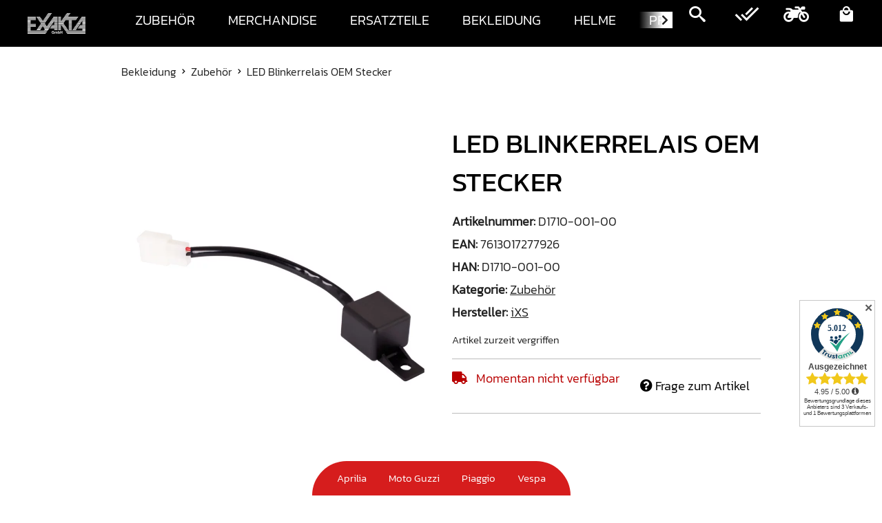

--- FILE ---
content_type: text/html; charset=utf-8
request_url: https://www.dermotorradonlineshop.de/LED-Blinkerrelais-OEM-Stecker
body_size: 30070
content:
<!DOCTYPE html>
<html lang="de" itemscope itemtype="https://schema.org/ItemPage">
    
    <head>
<!-- The initial config of Consent Mode -->
<script type="text/javascript">
        window.dataLayer = window.dataLayer || [];
        function gtag() {dataLayer.push(arguments);}
        gtag('consent', 'default', {
            ad_storage: 'denied',
            ad_user_data: 'denied',
            ad_personalization: 'denied',
            analytics_storage: 'denied',
            wait_for_update: 2000});
        </script><!-- Google Tag Manager -->
<script id="ws_gt_gtm">(function(w,d,s,l,i){w[l]=w[l]||[];w[l].push({'gtm.start':new Date().getTime(),event:'gtm.js'});var f=d.getElementsByTagName(s)[0],j=d.createElement(s),dl=l!='dataLayer'?'&l='+l:'';j.async=true;j.src='https://www.googletagmanager.com/gtm.js?id='+i+dl;f.parentNode.insertBefore(j,f);})(window,document,'script','dataLayer','GTM-MPHCCSL');</script>
<!-- End Google Tag Manager -->
<!-- WS Google Tracking -->
<script async src="https://www.googletagmanager.com/gtag/js"></script><script id="ws_gt_globalSiteTag" type="application/javascript">
window.dataLayer = window.dataLayer || [];
function gtag() {dataLayer.push(arguments);}
gtag('js', new Date());
gtag('set', {'language': 'de'});</script>

<script type="application/javascript">/* Google Ads */if(typeof gtag == 'function'){gtag('config', '11145020480')};</script>
<!-- END WS Google Tracking --><meta name="kk-dropper-io-token" content="1b15b09a5b3cc4c7a0be21019c767135">
        
            <meta http-equiv="content-type" content="text/html; charset=utf-8">
            <meta name="description" itemprop="description" content="Entdecke die große Auswahl an iXS Artikeln in unserem Shop ✓ Top Preise ✓ Schnelle Lieferung ➤ Jetzt bestellen!">
                        <meta name="viewport" content="width=device-width, initial-scale=1.0">
            <meta http-equiv="X-UA-Compatible" content="IE=edge">
                        <meta name="robots" content="index, follow">

            <meta itemprop="url" content="https://www.dermotorradonlineshop.de/LED-Blinkerrelais-OEM-Stecker">
            <meta property="og:type" content="website">
            <meta property="og:site_name" content="LED Blinkerrelais OEM Stecker &amp;#127949, 15,95 €">
            <meta property="og:title" content="LED Blinkerrelais OEM Stecker &amp;#127949, 15,95 €">
            <meta property="og:description" content="Entdecke die große Auswahl an iXS Artikeln in unserem Shop ✓ Top Preise ✓ Schnelle Lieferung ➤ Jetzt bestellen!">
            <meta property="og:url" content="https://www.dermotorradonlineshop.de/LED-Blinkerrelais-OEM-Stecker">

                                    
                            <meta itemprop="image" content="https://www.dermotorradonlineshop.de/media/image/product/219/lg/led-blinkerrelais-oem-stecker.jpg">
                <meta property="og:image" content="https://www.dermotorradonlineshop.de/media/image/product/219/lg/led-blinkerrelais-oem-stecker.jpg">
                <meta property="og:image:width" content="800">
                <meta property="og:image:height" content="436">
                    

        <title itemprop="name">LED Blinkerrelais OEM Stecker &amp;#127949, 15,95 €</title>

                    
<style type="text/css" data-dropper-inlined="//www.dermotorradonlineshop.de/plugins/kk_dropper/drops/Shared/framework.css?v=100.19.10">
._t-center{text-align:center}._t-left{text-align:left}._t-right{text-align:right}._v-middle{vertical-align:middle!important}._v-top{vertical-align:top!important}._v-bottom{vertical-align:bottom!important}._v-baseline{vertical-align:baseline!important}._m-0{margin:0!important}._m-0-top{margin-top:0!important}._m-0-bottom{margin-bottom:0!important}._m-0-right{margin-right:0!important}._m-0-left{margin-left:0!important}._m-025{margin:.25em!important}._m-025-top{margin-top:.25em!important}._m-025-bottom{margin-bottom:.25em!important}._m-025-right{margin-right:.25em!important}._m-025-left{margin-left:.25em!important}._m-05{margin:.5em!important}._m-05-top{margin-top:.5em!important}._m-05-bottom{margin-bottom:.5em!important}._m-05-right{margin-right:.5em!important}._m-05-left{margin-left:.5em!important}._m-075{margin:.75em!important}._m-075-top{margin-top:.75em!important}._m-075-bottom{margin-bottom:.75em!important}._m-075-right{margin-right:.75em!important}._m-075-left{margin-left:.75em!important}._m-1{margin:1em!important}._m-1-top{margin-top:1em!important}._m-1-bottom{margin-bottom:1em!important}._m-1-right{margin-right:1em!important}._m-1-left{margin-left:1em!important}._m-125{margin:1.25em!important}._m-125-top{margin-top:1.25em!important}._m-125-bottom{margin-bottom:1.25em!important}._m-125-right{margin-right:1.25em!important}._m-125-left{margin-left:1.25em!important}._m-15{margin:1.5em!important}._m-15-top{margin-top:1.5em!important}._m-15-bottom{margin-bottom:1.5em!important}._m-15-right{margin-right:1.5em!important}._m-15-left{margin-left:1.5em!important}._m-175{margin:1.75em!important}._m-175-top{margin-top:1.75em!important}._m-175-bottom{margin-bottom:1.75em!important}._m-175-right{margin-right:1.75em!important}._m-175-left{margin-left:1.75em!important}._m-2{margin:2em!important}._m-2-top{margin-top:2em!important}._m-2-bottom{margin-bottom:2em!important}._m-2-right{margin-right:2em!important}._m-2-left{margin-left:2em!important}._m-25{margin:2.5em!important}._m-25-top{margin-top:2.5em!important}._m-25-bottom{margin-bottom:2.5em!important}._m-25-right{margin-right:2.5em!important}._m-25-left{margin-left:2.5em!important}._m-3{margin:3em!important}._m-3-top{margin-top:3em!important}._m-3-bottom{margin-bottom:3em!important}._m-3-right{margin-right:3em!important}._m-3-left{margin-left:3em!important}._m-4{margin:4em!important}._m-4-top{margin-top:4em!important}._m-4-bottom{margin-bottom:4em!important}._m-4-right{margin-right:4em!important}._m-4-left{margin-left:4em!important}._m-5{margin:5em!important}._m-5-top{margin-top:5em!important}._m-5-bottom{margin-bottom:5em!important}._m-5-right{margin-right:5em!important}._m-5-left{margin-left:5em!important}._p-0{padding:0!important}._p-0-top{padding-top:0!important}._p-0-bottom{padding-bottom:0!important}._p-0-right{padding-right:0!important}._p-0-left{padding-left:0!important}._p-025{padding:.25em!important}._p-025-top{padding-top:.25em!important}._p-025-bottom{padding-bottom:.25em!important}._p-025-right{padding-right:.25em!important}._p-025-left{padding-left:.25em!important}._p-05{padding:.5em!important}._p-05-top{padding-top:.5em!important}._p-05-bottom{padding-bottom:.5em!important}._p-05-right{padding-right:.5em!important}._p-05-left{padding-left:.5em!important}._p-075{padding:.75em!important}._p-075-top{padding-top:.75em!important}._p-075-bottom{padding-bottom:.75em!important}._p-075-right{padding-right:.75em!important}._p-075-left{padding-left:.75em!important}._p-1{padding:1em!important}._p-1-top{padding-top:1em!important}._p-1-bottom{padding-bottom:1em!important}._p-1-right{padding-right:1em!important}._p-1-left{padding-left:1em!important}._p-125{padding:1.25em!important}._p-125-top{padding-top:1.25em!important}._p-125-bottom{padding-bottom:1.25em!important}._p-125-right{padding-right:1.25em!important}._p-125-left{padding-left:1.25em!important}._p-15{padding:1.5em!important}._p-15-top{padding-top:1.5em!important}._p-15-bottom{padding-bottom:1.5em!important}._p-15-right{padding-right:1.5em!important}._p-15-left{padding-left:1.5em!important}._p-175{padding:1.75em!important}._p-175-top{padding-top:1.75em!important}._p-175-bottom{padding-bottom:1.75em!important}._p-175-right{padding-right:1.75em!important}._p-175-left{padding-left:1.75em!important}._p-2{padding:2em!important}._p-2-top{padding-top:2em!important}._p-2-bottom{padding-bottom:2em!important}._p-2-right{padding-right:2em!important}._p-2-left{padding-left:2em!important}._p-25{padding:2.5em!important}._p-25-top{padding-top:2.5em!important}._p-25-bottom{padding-bottom:2.5em!important}._p-25-right{padding-right:2.5em!important}._p-25-left{padding-left:2.5em!important}._p-3{padding:3em!important}._p-3-top{padding-top:3em!important}._p-3-bottom{padding-bottom:3em!important}._p-3-right{padding-right:3em!important}._p-3-left{padding-left:3em!important}._p-4{padding:4em!important}._p-4-top{padding-top:4em!important}._p-4-bottom{padding-bottom:4em!important}._p-4-right{padding-right:4em!important}._p-4-left{padding-left:4em!important}._p-5{padding:5em!important}._p-5-top{padding-top:5em!important}._p-5-bottom{padding-bottom:5em!important}._p-5-right{padding-right:5em!important}._p-5-left{padding-left:5em!important}._fs-0{font-size:0!important}._fs-01{font-size:.1em!important}._fs-02{font-size:.2em!important}._fs-03{font-size:.3em!important}._fs-04{font-size:.4em!important}._fs-05{font-size:.5em!important}._fs-06{font-size:.6em!important}._fs-07{font-size:.7em!important}._fs-075{font-size:.75em!important}._fs-08{font-size:.8em!important}._fs-09{font-size:.9em!important}._fs-095{font-size:.95em!important}._fs-1{font-size:1em!important}._fs-11{font-size:1.1em!important}._fs-12{font-size:1.2em!important}._fs-13{font-size:1.3em!important}._fs-14{font-size:1.4em!important}._fs-15{font-size:1.5em!important}._fs-16{font-size:1.6em!important}._fs-17{font-size:1.7em!important}._fs-18{font-size:1.8em!important}._fs-19{font-size:1.9em!important}._fs-2{font-size:2em!important}._fs-25{font-size:2.5em!important}._fs-3{font-size:3em!important}._fs-35{font-size:3.5em!important}._fs-4{font-size:4em!important}._fs-5{font-size:5em!important}._fs-6{font-size:6em!important}._fs-7{font-size:7em!important}._left{float:left!important}._right{float:right!important}._fw-light{font-weight:300!important}._fw-normal{font-weight:400!important}._fw-bold{font-weight:700!important}._fw-heavy{font-weight:800!important}._lh-normal{line-height:normal!important}._lh-0{line-height:0!important}._lh-1{line-height:1!important}._lh-11{line-height:1.1!important}._lh-12{line-height:1.2!important}._lh-13{line-height:1.3!important}._lh-14{line-height:1.4!important}._lh-15{line-height:1.5!important}._lh-2{line-height:1.5!important}._relative{position:relative}._absolute{position:absolute}._static{position:static}._d-block{display:block}._d-inline{display:inline}._d-inline-block{display:inline-block}._d-table{display:table}._d-table-row{display:table-row}._d-table-cell{display:table-cell}._hcenter{display:table;margin-left:auto;margin-right:auto}._br-0{border-radius:0!important}._br-2{border-radius:2px!important}._b-left{border-left:1px solid #ddd!important}._b-right{border-right:1px solid #ddd!important}._b-top{border-top:1px solid #ddd!important}._b-bottom{border-bottom:1px solid #ddd!important}._b-all{border:1px solid #ddd!important}._b-none{border:0 none!important}._c-default{cursor:default!important}._c-pointer{cursor:pointer!important}._click-through{pointer-events:none!important}._o-0{opacity:0!important}._o-01{opacity:.1!important}._o-02{opacity:.2!important}._o-03{opacity:.3!important}._o-04{opacity:.4!important}._o-05{opacity:.5!important}._o-06{opacity:.6!important}._o-07{opacity:.7!important}._o-08{opacity:.8!important}._o-09{opacity:.9!important}._o-1{opacity:1!important}._o-1-hover:hover{opacity:1!important}._w-5{width:5%!important}._w-10{width:10%!important}._w-15{width:15%!important}._w-20{width:20%!important}._w-25{width:25%!important}._w-30{width:30%!important}._w-33{width:33.333333333333333%!important}._w-35{width:35%!important}._w-30{width:30%!important}._w-40{width:40%!important}._w-50{width:50%!important}._w-60{width:60%!important}._w-66{width:66%!important}._w-70{width:70%!important}._w-75{width:75%!important}._w-80{width:80%!important}._w-85{width:85%!important}._w-90{width:90%!important}._w-95{width:95%!important}._w-100{width:100%!important}._dg{display:block;clear:both}._dgw{display:flex;flex-wrap:wrap;flex-direction:row;--dg-units:12;--dg-gap-x:30px;--dg-gap-y:30px}._dg>._dgw{gap:0 var(--dg-gap-x);margin:calc(-1 * var(--dg-gap-y)/ 2) 0}._dgs{--dg-offset:0;--dg-span:var(--dg-units);display:block}._dgw>._dgs{width:calc(((var(--dg-span)/ var(--dg-units)) * 100%) - ((var(--dg-units) - var(--dg-span))/ var(--dg-units)) * var(--dg-gap-x));margin-left:calc(((var(--dg-offset)/ var(--dg-units)) * 100%) + (var(--dg-offset) * (var(--dg-gap-x)/ var(--dg-units))));padding:calc(var(--dg-gap-y)/ 2) 0}._dgb{display:none;width:100%;clear:both}i.kk-icon-svg{display:inline-block;display:inline-flex;align-self:center;line-height:1;align-items:center;position:relative;top:.125em}i.kk-icon-svg>svg{height:1em;fill:currentColor}i.kk-icon-boxed{width:1em;text-align:center}.kk-loader,.kk-loader:after,.kk-loader:before{animation:kk_loader 1s infinite ease-in-out;width:1em;height:4em}.kk-loader{text-indent:-9999em;position:relative;font-size:11px;transform:translateZ(0);animation-delay:-.16s;margin:0 auto;top:50px}.kk-loader:after,.kk-loader:before{position:absolute;top:0;content:''}.kk-loader:before{left:-1.5em;animation-delay:-.32s}.kk-loader:after{left:1.5em}@keyframes kk_loader{0%,100%,80%{box-shadow:0 0;height:4em}40%{box-shadow:0 -2em;height:5em}}.kk-drop-lazy-load-container{position:relative}.kk-drop-lazy-load-container .kk-loader{opacity:.15;position:absolute;left:50%;transform:translateX(-50%) translateZ(0)}
</style>
<style type="text/css" data-dropper-inlined="//www.dermotorradonlineshop.de/plugins/kk_dropper/integrations/INT_Nova/css/style.css?v=1.1.3">
.int-nova-article-wrapper.product-wrapper{height:auto!important}
</style>
<meta name="kk-dropper-stylesheets" content="">
<link rel="canonical" href="https://www.dermotorradonlineshop.de/LED-Blinkerrelais-OEM-Stecker">
        
        

        
            <link rel="icon" href="https://www.dermotorradonlineshop.de/favicon.ico" sizes="48x48">
            <link rel="icon" href="https://www.dermotorradonlineshop.de/favicon.svg" sizes="any" type="image/svg+xml">
            <link rel="apple-touch-icon" href="https://www.dermotorradonlineshop.de/apple-touch-icon.png">
            <link rel="manifest" href="https://www.dermotorradonlineshop.de/site.webmanifest">
            <meta name="msapplication-TileColor" content="#1C1D2C">
            <meta name="msapplication-TileImage" content="https://www.dermotorradonlineshop.de/mstile-144x144.png">
        
        
            <meta name="theme-color" content="#1C1D2C">
        

        
    
                                                    
                <style id="criticalCSS">
                    
                        :root{--font-size-base: 15px;--font-size-small: 12px;--font-size-large: 17px;--font-size-h1: 35px;--font-size-h2: 25px;--font-size-h3: 20px;--font-size-h4: 18px;--font-size-h5: 16px;--font-size-h6: 15px}@media (min-width:992px){:root{--font-size-base: 15px;--font-size-small: 12px;--font-size-large: 17px;--font-size-h1: 40px;--font-size-h2: 28px;--font-size-h3: 25px;--font-size-h4: 22px;--font-size-h5: 20px;--font-size-h6: 18px}}:root{--blue: #007bff;--indigo: #6610f2;--purple: #6f42c1;--pink: #e83e8c;--red: #dc3545;--orange: #fd7e14;--yellow: #ffc107;--green: #28a745;--teal: #20c997;--cyan: #17a2b8;--white: #ffffff;--gray: #707070;--gray-dark: #343a40;--primary: #000000;--secondary: #FFFFFF;--success: #1C871E;--info: #525252;--warning: #f39932;--danger: #b90000;--light: #f5f7fa;--dark: #525252;--gray: #707070;--gray-light: #f5f7fa;--gray-medium: #ebebeb;--gray-dark: #9b9b9b;--gray-darker: #525252;--breakpoint-xs: 0;--breakpoint-sm: 576px;--breakpoint-md: 768px;--breakpoint-lg: 992px;--breakpoint-xl: 1300px;--font-family-sans-serif: "Open Sans", sans-serif;--font-family-monospace: SFMono-Regular, Menlo, Monaco, Consolas, "Liberation Mono", "Courier New", monospace}*,*::before,*::after{box-sizing:border-box}html{font-family:sans-serif;line-height:1.15;-webkit-text-size-adjust:100%;-webkit-tap-highlight-color:rgba(0, 0, 0, 0)}article,aside,figcaption,figure,footer,header,hgroup,main,nav,section{display:block}body{margin:0;font-family:"Kanit_L";font-size:var(--font-size-base, 15px);font-weight:400;line-height:1.5;color:#202020;text-align:left;background-color:#f5f7fa}[tabindex="-1"]:focus:not(:focus-visible){outline:0 !important}hr{box-sizing:content-box;height:0;overflow:visible}h1,h2,h3,h4,h5,h6{margin-top:0;margin-bottom:1rem}p{margin-top:0;margin-bottom:1rem}abbr[title],abbr[data-original-title]{text-decoration:underline;text-decoration:underline dotted;cursor:help;border-bottom:0;text-decoration-skip-ink:none}address{margin-bottom:1rem;font-style:normal;line-height:inherit}ol,ul,dl{margin-top:0;margin-bottom:1rem}ol ol,ul ul,ol ul,ul ol{margin-bottom:0}dt{font-weight:700}dd{margin-bottom:0.5rem;margin-left:0}blockquote{margin:0 0 1rem}b,strong{font-weight:bolder}small{font-size:80%}sub,sup{position:relative;font-size:75%;line-height:0;vertical-align:baseline}sub{bottom:-0.25em}sup{top:-0.5em}a{color:#525252;text-decoration:underline;background-color:transparent}a:hover{color:#000000;text-decoration:none}a:not([href]):not([class]){color:inherit;text-decoration:none}a:not([href]):not([class]):hover{color:inherit;text-decoration:none}pre,code,kbd,samp{font-family:SFMono-Regular, Menlo, Monaco, Consolas, "Liberation Mono", "Courier New", monospace;font-size:1em}pre{margin-top:0;margin-bottom:1rem;overflow:auto;-ms-overflow-style:scrollbar}figure{margin:0 0 1rem}img{vertical-align:middle;border-style:none}svg{overflow:hidden;vertical-align:middle}table{border-collapse:collapse}caption{padding-top:0.75rem;padding-bottom:0.75rem;color:#707070;text-align:left;caption-side:bottom}th{text-align:inherit;text-align:-webkit-match-parent}label{display:inline-block;margin-bottom:0.5rem}button{border-radius:0}button:focus:not(:focus-visible){outline:0}input,button,select,optgroup,textarea{margin:0;font-family:inherit;font-size:inherit;line-height:inherit}button,input{overflow:visible}button,select{text-transform:none}[role="button"]{cursor:pointer}select{word-wrap:normal}button,[type="button"],[type="reset"],[type="submit"]{-webkit-appearance:button}button:not(:disabled),[type="button"]:not(:disabled),[type="reset"]:not(:disabled),[type="submit"]:not(:disabled){cursor:pointer}button::-moz-focus-inner,[type="button"]::-moz-focus-inner,[type="reset"]::-moz-focus-inner,[type="submit"]::-moz-focus-inner{padding:0;border-style:none}input[type="radio"],input[type="checkbox"]{box-sizing:border-box;padding:0}textarea{overflow:auto;resize:vertical}fieldset{min-width:0;padding:0;margin:0;border:0}legend{display:block;width:100%;max-width:100%;padding:0;margin-bottom:0.5rem;font-size:1.5rem;line-height:inherit;color:inherit;white-space:normal}progress{vertical-align:baseline}[type="number"]::-webkit-inner-spin-button,[type="number"]::-webkit-outer-spin-button{height:auto}[type="search"]{outline-offset:-2px;-webkit-appearance:none}[type="search"]::-webkit-search-decoration{-webkit-appearance:none}::-webkit-file-upload-button{font:inherit;-webkit-appearance:button}output{display:inline-block}summary{display:list-item;cursor:pointer}template{display:none}[hidden]{display:none !important}.img-fluid{max-width:100%;height:auto}.img-thumbnail{padding:0.25rem;background-color:#f5f7fa;border:1px solid #dee2e6;border-radius:0.125rem;box-shadow:0 1px 2px rgba(0, 0, 0, 0.075);max-width:100%;height:auto}.figure{display:inline-block}.figure-img{margin-bottom:0.5rem;line-height:1}.figure-caption{font-size:90%;color:#707070}code{font-size:87.5%;color:#e83e8c;word-wrap:break-word}a>code{color:inherit}kbd{padding:0.2rem 0.4rem;font-size:87.5%;color:#ffffff;background-color:#212529;border-radius:0.125rem;box-shadow:inset 0 -0.1rem 0 rgba(0, 0, 0, 0.25)}kbd kbd{padding:0;font-size:100%;font-weight:700;box-shadow:none}pre{display:block;font-size:87.5%;color:#212529}pre code{font-size:inherit;color:inherit;word-break:normal}.pre-scrollable{max-height:340px;overflow-y:scroll}.container,.container-fluid,.container-sm,.container-md,.container-lg,.container-xl{width:100%;padding-right:1rem;padding-left:1rem;margin-right:auto;margin-left:auto}@media (min-width:576px){.container,.container-sm{max-width:97vw}}@media (min-width:768px){.container,.container-sm,.container-md{max-width:720px}}@media (min-width:992px){.container,.container-sm,.container-md,.container-lg{max-width:960px}}@media (min-width:1300px){.container,.container-sm,.container-md,.container-lg,.container-xl{max-width:1250px}}.row{display:flex;flex-wrap:wrap;margin-right:-1rem;margin-left:-1rem}.no-gutters{margin-right:0;margin-left:0}.no-gutters>.col,.no-gutters>[class*="col-"]{padding-right:0;padding-left:0}.col-1,.col-2,.col-3,.col-4,.col-5,.col-6,.col-7,.col-8,.col-9,.col-10,.col-11,.col-12,.col,.col-auto,.col-sm-1,.col-sm-2,.col-sm-3,.col-sm-4,.col-sm-5,.col-sm-6,.col-sm-7,.col-sm-8,.col-sm-9,.col-sm-10,.col-sm-11,.col-sm-12,.col-sm,.col-sm-auto,.col-md-1,.col-md-2,.col-md-3,.col-md-4,.col-md-5,.col-md-6,.col-md-7,.col-md-8,.col-md-9,.col-md-10,.col-md-11,.col-md-12,.col-md,.col-md-auto,.col-lg-1,.col-lg-2,.col-lg-3,.col-lg-4,.col-lg-5,.col-lg-6,.col-lg-7,.col-lg-8,.col-lg-9,.col-lg-10,.col-lg-11,.col-lg-12,.col-lg,.col-lg-auto,.col-xl-1,.col-xl-2,.col-xl-3,.col-xl-4,.col-xl-5,.col-xl-6,.col-xl-7,.col-xl-8,.col-xl-9,.col-xl-10,.col-xl-11,.col-xl-12,.col-xl,.col-xl-auto{position:relative;width:100%;padding-right:1rem;padding-left:1rem}.col{flex-basis:0;flex-grow:1;max-width:100%}.row-cols-1>*{flex:0 0 100%;max-width:100%}.row-cols-2>*{flex:0 0 50%;max-width:50%}.row-cols-3>*{flex:0 0 33.3333333333%;max-width:33.3333333333%}.row-cols-4>*{flex:0 0 25%;max-width:25%}.row-cols-5>*{flex:0 0 20%;max-width:20%}.row-cols-6>*{flex:0 0 16.6666666667%;max-width:16.6666666667%}.col-auto{flex:0 0 auto;width:auto;max-width:100%}.col-1{flex:0 0 8.33333333%;max-width:8.33333333%}.col-2{flex:0 0 16.66666667%;max-width:16.66666667%}.col-3{flex:0 0 25%;max-width:25%}.col-4{flex:0 0 33.33333333%;max-width:33.33333333%}.col-5{flex:0 0 41.66666667%;max-width:41.66666667%}.col-6{flex:0 0 50%;max-width:50%}.col-7{flex:0 0 58.33333333%;max-width:58.33333333%}.col-8{flex:0 0 66.66666667%;max-width:66.66666667%}.col-9{flex:0 0 75%;max-width:75%}.col-10{flex:0 0 83.33333333%;max-width:83.33333333%}.col-11{flex:0 0 91.66666667%;max-width:91.66666667%}.col-12{flex:0 0 100%;max-width:100%}.order-first{order:-1}.order-last{order:13}.order-0{order:0}.order-1{order:1}.order-2{order:2}.order-3{order:3}.order-4{order:4}.order-5{order:5}.order-6{order:6}.order-7{order:7}.order-8{order:8}.order-9{order:9}.order-10{order:10}.order-11{order:11}.order-12{order:12}.offset-1{margin-left:8.33333333%}.offset-2{margin-left:16.66666667%}.offset-3{margin-left:25%}.offset-4{margin-left:33.33333333%}.offset-5{margin-left:41.66666667%}.offset-6{margin-left:50%}.offset-7{margin-left:58.33333333%}.offset-8{margin-left:66.66666667%}.offset-9{margin-left:75%}.offset-10{margin-left:83.33333333%}.offset-11{margin-left:91.66666667%}@media (min-width:576px){.col-sm{flex-basis:0;flex-grow:1;max-width:100%}.row-cols-sm-1>*{flex:0 0 100%;max-width:100%}.row-cols-sm-2>*{flex:0 0 50%;max-width:50%}.row-cols-sm-3>*{flex:0 0 33.3333333333%;max-width:33.3333333333%}.row-cols-sm-4>*{flex:0 0 25%;max-width:25%}.row-cols-sm-5>*{flex:0 0 20%;max-width:20%}.row-cols-sm-6>*{flex:0 0 16.6666666667%;max-width:16.6666666667%}.col-sm-auto{flex:0 0 auto;width:auto;max-width:100%}.col-sm-1{flex:0 0 8.33333333%;max-width:8.33333333%}.col-sm-2{flex:0 0 16.66666667%;max-width:16.66666667%}.col-sm-3{flex:0 0 25%;max-width:25%}.col-sm-4{flex:0 0 33.33333333%;max-width:33.33333333%}.col-sm-5{flex:0 0 41.66666667%;max-width:41.66666667%}.col-sm-6{flex:0 0 50%;max-width:50%}.col-sm-7{flex:0 0 58.33333333%;max-width:58.33333333%}.col-sm-8{flex:0 0 66.66666667%;max-width:66.66666667%}.col-sm-9{flex:0 0 75%;max-width:75%}.col-sm-10{flex:0 0 83.33333333%;max-width:83.33333333%}.col-sm-11{flex:0 0 91.66666667%;max-width:91.66666667%}.col-sm-12{flex:0 0 100%;max-width:100%}.order-sm-first{order:-1}.order-sm-last{order:13}.order-sm-0{order:0}.order-sm-1{order:1}.order-sm-2{order:2}.order-sm-3{order:3}.order-sm-4{order:4}.order-sm-5{order:5}.order-sm-6{order:6}.order-sm-7{order:7}.order-sm-8{order:8}.order-sm-9{order:9}.order-sm-10{order:10}.order-sm-11{order:11}.order-sm-12{order:12}.offset-sm-0{margin-left:0}.offset-sm-1{margin-left:8.33333333%}.offset-sm-2{margin-left:16.66666667%}.offset-sm-3{margin-left:25%}.offset-sm-4{margin-left:33.33333333%}.offset-sm-5{margin-left:41.66666667%}.offset-sm-6{margin-left:50%}.offset-sm-7{margin-left:58.33333333%}.offset-sm-8{margin-left:66.66666667%}.offset-sm-9{margin-left:75%}.offset-sm-10{margin-left:83.33333333%}.offset-sm-11{margin-left:91.66666667%}}@media (min-width:768px){.col-md{flex-basis:0;flex-grow:1;max-width:100%}.row-cols-md-1>*{flex:0 0 100%;max-width:100%}.row-cols-md-2>*{flex:0 0 50%;max-width:50%}.row-cols-md-3>*{flex:0 0 33.3333333333%;max-width:33.3333333333%}.row-cols-md-4>*{flex:0 0 25%;max-width:25%}.row-cols-md-5>*{flex:0 0 20%;max-width:20%}.row-cols-md-6>*{flex:0 0 16.6666666667%;max-width:16.6666666667%}.col-md-auto{flex:0 0 auto;width:auto;max-width:100%}.col-md-1{flex:0 0 8.33333333%;max-width:8.33333333%}.col-md-2{flex:0 0 16.66666667%;max-width:16.66666667%}.col-md-3{flex:0 0 25%;max-width:25%}.col-md-4{flex:0 0 33.33333333%;max-width:33.33333333%}.col-md-5{flex:0 0 41.66666667%;max-width:41.66666667%}.col-md-6{flex:0 0 50%;max-width:50%}.col-md-7{flex:0 0 58.33333333%;max-width:58.33333333%}.col-md-8{flex:0 0 66.66666667%;max-width:66.66666667%}.col-md-9{flex:0 0 75%;max-width:75%}.col-md-10{flex:0 0 83.33333333%;max-width:83.33333333%}.col-md-11{flex:0 0 91.66666667%;max-width:91.66666667%}.col-md-12{flex:0 0 100%;max-width:100%}.order-md-first{order:-1}.order-md-last{order:13}.order-md-0{order:0}.order-md-1{order:1}.order-md-2{order:2}.order-md-3{order:3}.order-md-4{order:4}.order-md-5{order:5}.order-md-6{order:6}.order-md-7{order:7}.order-md-8{order:8}.order-md-9{order:9}.order-md-10{order:10}.order-md-11{order:11}.order-md-12{order:12}.offset-md-0{margin-left:0}.offset-md-1{margin-left:8.33333333%}.offset-md-2{margin-left:16.66666667%}.offset-md-3{margin-left:25%}.offset-md-4{margin-left:33.33333333%}.offset-md-5{margin-left:41.66666667%}.offset-md-6{margin-left:50%}.offset-md-7{margin-left:58.33333333%}.offset-md-8{margin-left:66.66666667%}.offset-md-9{margin-left:75%}.offset-md-10{margin-left:83.33333333%}.offset-md-11{margin-left:91.66666667%}}@media (min-width:992px){.col-lg{flex-basis:0;flex-grow:1;max-width:100%}.row-cols-lg-1>*{flex:0 0 100%;max-width:100%}.row-cols-lg-2>*{flex:0 0 50%;max-width:50%}.row-cols-lg-3>*{flex:0 0 33.3333333333%;max-width:33.3333333333%}.row-cols-lg-4>*{flex:0 0 25%;max-width:25%}.row-cols-lg-5>*{flex:0 0 20%;max-width:20%}.row-cols-lg-6>*{flex:0 0 16.6666666667%;max-width:16.6666666667%}.col-lg-auto{flex:0 0 auto;width:auto;max-width:100%}.col-lg-1{flex:0 0 8.33333333%;max-width:8.33333333%}.col-lg-2{flex:0 0 16.66666667%;max-width:16.66666667%}.col-lg-3{flex:0 0 25%;max-width:25%}.col-lg-4{flex:0 0 33.33333333%;max-width:33.33333333%}.col-lg-5{flex:0 0 41.66666667%;max-width:41.66666667%}.col-lg-6{flex:0 0 50%;max-width:50%}.col-lg-7{flex:0 0 58.33333333%;max-width:58.33333333%}.col-lg-8{flex:0 0 66.66666667%;max-width:66.66666667%}.col-lg-9{flex:0 0 75%;max-width:75%}.col-lg-10{flex:0 0 83.33333333%;max-width:83.33333333%}.col-lg-11{flex:0 0 91.66666667%;max-width:91.66666667%}.col-lg-12{flex:0 0 100%;max-width:100%}.order-lg-first{order:-1}.order-lg-last{order:13}.order-lg-0{order:0}.order-lg-1{order:1}.order-lg-2{order:2}.order-lg-3{order:3}.order-lg-4{order:4}.order-lg-5{order:5}.order-lg-6{order:6}.order-lg-7{order:7}.order-lg-8{order:8}.order-lg-9{order:9}.order-lg-10{order:10}.order-lg-11{order:11}.order-lg-12{order:12}.offset-lg-0{margin-left:0}.offset-lg-1{margin-left:8.33333333%}.offset-lg-2{margin-left:16.66666667%}.offset-lg-3{margin-left:25%}.offset-lg-4{margin-left:33.33333333%}.offset-lg-5{margin-left:41.66666667%}.offset-lg-6{margin-left:50%}.offset-lg-7{margin-left:58.33333333%}.offset-lg-8{margin-left:66.66666667%}.offset-lg-9{margin-left:75%}.offset-lg-10{margin-left:83.33333333%}.offset-lg-11{margin-left:91.66666667%}}@media (min-width:1300px){.col-xl{flex-basis:0;flex-grow:1;max-width:100%}.row-cols-xl-1>*{flex:0 0 100%;max-width:100%}.row-cols-xl-2>*{flex:0 0 50%;max-width:50%}.row-cols-xl-3>*{flex:0 0 33.3333333333%;max-width:33.3333333333%}.row-cols-xl-4>*{flex:0 0 25%;max-width:25%}.row-cols-xl-5>*{flex:0 0 20%;max-width:20%}.row-cols-xl-6>*{flex:0 0 16.6666666667%;max-width:16.6666666667%}.col-xl-auto{flex:0 0 auto;width:auto;max-width:100%}.col-xl-1{flex:0 0 8.33333333%;max-width:8.33333333%}.col-xl-2{flex:0 0 16.66666667%;max-width:16.66666667%}.col-xl-3{flex:0 0 25%;max-width:25%}.col-xl-4{flex:0 0 33.33333333%;max-width:33.33333333%}.col-xl-5{flex:0 0 41.66666667%;max-width:41.66666667%}.col-xl-6{flex:0 0 50%;max-width:50%}.col-xl-7{flex:0 0 58.33333333%;max-width:58.33333333%}.col-xl-8{flex:0 0 66.66666667%;max-width:66.66666667%}.col-xl-9{flex:0 0 75%;max-width:75%}.col-xl-10{flex:0 0 83.33333333%;max-width:83.33333333%}.col-xl-11{flex:0 0 91.66666667%;max-width:91.66666667%}.col-xl-12{flex:0 0 100%;max-width:100%}.order-xl-first{order:-1}.order-xl-last{order:13}.order-xl-0{order:0}.order-xl-1{order:1}.order-xl-2{order:2}.order-xl-3{order:3}.order-xl-4{order:4}.order-xl-5{order:5}.order-xl-6{order:6}.order-xl-7{order:7}.order-xl-8{order:8}.order-xl-9{order:9}.order-xl-10{order:10}.order-xl-11{order:11}.order-xl-12{order:12}.offset-xl-0{margin-left:0}.offset-xl-1{margin-left:8.33333333%}.offset-xl-2{margin-left:16.66666667%}.offset-xl-3{margin-left:25%}.offset-xl-4{margin-left:33.33333333%}.offset-xl-5{margin-left:41.66666667%}.offset-xl-6{margin-left:50%}.offset-xl-7{margin-left:58.33333333%}.offset-xl-8{margin-left:66.66666667%}.offset-xl-9{margin-left:75%}.offset-xl-10{margin-left:83.33333333%}.offset-xl-11{margin-left:91.66666667%}}.nav{display:flex;flex-wrap:wrap;padding-left:0;margin-bottom:0;list-style:none}.nav-link{display:block;padding:0.5rem 1rem;text-decoration:none}.nav-link:hover,.nav-link:focus{text-decoration:none}.nav-link.disabled{color:#707070;pointer-events:none;cursor:default}.nav-tabs{border-bottom:1px solid #dee2e6}.nav-tabs .nav-link{margin-bottom:-1px;background-color:transparent;border:1px solid transparent;border-top-left-radius:0;border-top-right-radius:0}.nav-tabs .nav-link:hover,.nav-tabs .nav-link:focus{isolation:isolate;border-color:transparent}.nav-tabs .nav-link.disabled{color:#707070;background-color:transparent;border-color:transparent}.nav-tabs .nav-link.active,.nav-tabs .nav-item.show .nav-link{color:#525252;background-color:transparent;border-color:#000000}.nav-tabs .dropdown-menu{margin-top:-1px;border-top-left-radius:0;border-top-right-radius:0}.nav-pills .nav-link{background:none;border:0;border-radius:0.125rem}.nav-pills .nav-link.active,.nav-pills .show>.nav-link{color:#ffffff;background-color:#000000}.nav-fill>.nav-link,.nav-fill .nav-item{flex:1 1 auto;text-align:center}.nav-justified>.nav-link,.nav-justified .nav-item{flex-basis:0;flex-grow:1;text-align:center}.tab-content>.tab-pane{display:none}.tab-content>.active{display:block}.navbar{position:relative;display:flex;flex-wrap:wrap;align-items:center;justify-content:space-between;padding:0.4rem 1rem}.navbar .container,.navbar .container-fluid,.navbar .container-sm,.navbar .container-md,.navbar .container-lg,.navbar .container-xl,.navbar>.container-sm,.navbar>.container-md,.navbar>.container-lg,.navbar>.container-xl{display:flex;flex-wrap:wrap;align-items:center;justify-content:space-between}.navbar-brand{display:inline-block;padding-top:var(--font-size-base, 15px) * 1.51rem - 1.5rem * 0.5;padding-bottom:var(--font-size-base, 15px) * 1.51rem - 1.5rem * 0.5;margin-right:1rem;font-size:1rem;line-height:inherit;white-space:nowrap}.navbar-brand:hover,.navbar-brand:focus{text-decoration:none}.navbar-nav{display:flex;flex-direction:column;padding-left:0;margin-bottom:0;list-style:none}.navbar-nav .nav-link{padding-right:0;padding-left:0}.navbar-nav .dropdown-menu{position:static;float:none}.navbar-text{display:inline-block;padding-top:0.5rem;padding-bottom:0.5rem}.navbar-collapse{flex-basis:100%;flex-grow:1;align-items:center}.navbar-toggler{padding:0.25rem 0.75rem;font-size:1rem;line-height:1;background-color:transparent;border:1px solid transparent;border-radius:0.125rem}.navbar-toggler:hover,.navbar-toggler:focus{text-decoration:none}.navbar-toggler-icon{display:inline-block;width:1.5em;height:1.5em;vertical-align:middle;content:"";background:50% / 100% 100% no-repeat}.navbar-nav-scroll{max-height:75vh;overflow-y:auto}@media (max-width:575.98px){.navbar-expand-sm>.container,.navbar-expand-sm>.container-fluid,.navbar-expand-sm>.container-sm,.navbar-expand-sm>.container-md,.navbar-expand-sm>.container-lg,.navbar-expand-sm>.container-xl{padding-right:0;padding-left:0}}@media (min-width:576px){.navbar-expand-sm{flex-flow:row nowrap;justify-content:flex-start}.navbar-expand-sm .navbar-nav{flex-direction:row}.navbar-expand-sm .navbar-nav .dropdown-menu{position:absolute}.navbar-expand-sm .navbar-nav .nav-link{padding-right:1.5rem;padding-left:1.5rem}.navbar-expand-sm>.container,.navbar-expand-sm>.container-fluid,.navbar-expand-sm>.container-sm,.navbar-expand-sm>.container-md,.navbar-expand-sm>.container-lg,.navbar-expand-sm>.container-xl{flex-wrap:nowrap}.navbar-expand-sm .navbar-nav-scroll{overflow:visible}.navbar-expand-sm .navbar-collapse{display:flex !important;flex-basis:auto}.navbar-expand-sm .navbar-toggler{display:none}}@media (max-width:767.98px){.navbar-expand-md>.container,.navbar-expand-md>.container-fluid,.navbar-expand-md>.container-sm,.navbar-expand-md>.container-md,.navbar-expand-md>.container-lg,.navbar-expand-md>.container-xl{padding-right:0;padding-left:0}}@media (min-width:768px){.navbar-expand-md{flex-flow:row nowrap;justify-content:flex-start}.navbar-expand-md .navbar-nav{flex-direction:row}.navbar-expand-md .navbar-nav .dropdown-menu{position:absolute}.navbar-expand-md .navbar-nav .nav-link{padding-right:1.5rem;padding-left:1.5rem}.navbar-expand-md>.container,.navbar-expand-md>.container-fluid,.navbar-expand-md>.container-sm,.navbar-expand-md>.container-md,.navbar-expand-md>.container-lg,.navbar-expand-md>.container-xl{flex-wrap:nowrap}.navbar-expand-md .navbar-nav-scroll{overflow:visible}.navbar-expand-md .navbar-collapse{display:flex !important;flex-basis:auto}.navbar-expand-md .navbar-toggler{display:none}}@media (max-width:991.98px){.navbar-expand-lg>.container,.navbar-expand-lg>.container-fluid,.navbar-expand-lg>.container-sm,.navbar-expand-lg>.container-md,.navbar-expand-lg>.container-lg,.navbar-expand-lg>.container-xl{padding-right:0;padding-left:0}}@media (min-width:992px){.navbar-expand-lg{flex-flow:row nowrap;justify-content:flex-start}.navbar-expand-lg .navbar-nav{flex-direction:row}.navbar-expand-lg .navbar-nav .dropdown-menu{position:absolute}.navbar-expand-lg .navbar-nav .nav-link{padding-right:1.5rem;padding-left:1.5rem}.navbar-expand-lg>.container,.navbar-expand-lg>.container-fluid,.navbar-expand-lg>.container-sm,.navbar-expand-lg>.container-md,.navbar-expand-lg>.container-lg,.navbar-expand-lg>.container-xl{flex-wrap:nowrap}.navbar-expand-lg .navbar-nav-scroll{overflow:visible}.navbar-expand-lg .navbar-collapse{display:flex !important;flex-basis:auto}.navbar-expand-lg .navbar-toggler{display:none}}@media (max-width:1299.98px){.navbar-expand-xl>.container,.navbar-expand-xl>.container-fluid,.navbar-expand-xl>.container-sm,.navbar-expand-xl>.container-md,.navbar-expand-xl>.container-lg,.navbar-expand-xl>.container-xl{padding-right:0;padding-left:0}}@media (min-width:1300px){.navbar-expand-xl{flex-flow:row nowrap;justify-content:flex-start}.navbar-expand-xl .navbar-nav{flex-direction:row}.navbar-expand-xl .navbar-nav .dropdown-menu{position:absolute}.navbar-expand-xl .navbar-nav .nav-link{padding-right:1.5rem;padding-left:1.5rem}.navbar-expand-xl>.container,.navbar-expand-xl>.container-fluid,.navbar-expand-xl>.container-sm,.navbar-expand-xl>.container-md,.navbar-expand-xl>.container-lg,.navbar-expand-xl>.container-xl{flex-wrap:nowrap}.navbar-expand-xl .navbar-nav-scroll{overflow:visible}.navbar-expand-xl .navbar-collapse{display:flex !important;flex-basis:auto}.navbar-expand-xl .navbar-toggler{display:none}}.navbar-expand{flex-flow:row nowrap;justify-content:flex-start}.navbar-expand>.container,.navbar-expand>.container-fluid,.navbar-expand>.container-sm,.navbar-expand>.container-md,.navbar-expand>.container-lg,.navbar-expand>.container-xl{padding-right:0;padding-left:0}.navbar-expand .navbar-nav{flex-direction:row}.navbar-expand .navbar-nav .dropdown-menu{position:absolute}.navbar-expand .navbar-nav .nav-link{padding-right:1.5rem;padding-left:1.5rem}.navbar-expand>.container,.navbar-expand>.container-fluid,.navbar-expand>.container-sm,.navbar-expand>.container-md,.navbar-expand>.container-lg,.navbar-expand>.container-xl{flex-wrap:nowrap}.navbar-expand .navbar-nav-scroll{overflow:visible}.navbar-expand .navbar-collapse{display:flex !important;flex-basis:auto}.navbar-expand .navbar-toggler{display:none}.navbar-light .navbar-brand{color:rgba(0, 0, 0, 0.9)}.navbar-light .navbar-brand:hover,.navbar-light .navbar-brand:focus{color:rgba(0, 0, 0, 0.9)}.navbar-light .navbar-nav .nav-link{color:#525252}.navbar-light .navbar-nav .nav-link:hover,.navbar-light .navbar-nav .nav-link:focus{color:#000000}.navbar-light .navbar-nav .nav-link.disabled{color:rgba(0, 0, 0, 0.3)}.navbar-light .navbar-nav .show>.nav-link,.navbar-light .navbar-nav .active>.nav-link,.navbar-light .navbar-nav .nav-link.show,.navbar-light .navbar-nav .nav-link.active{color:rgba(0, 0, 0, 0.9)}.navbar-light .navbar-toggler{color:#525252;border-color:rgba(0, 0, 0, 0.1)}.navbar-light .navbar-toggler-icon{background-image:url("data:image/svg+xml,%3csvg xmlns='http://www.w3.org/2000/svg' width='30' height='30' viewBox='0 0 30 30'%3e%3cpath stroke='%23525252' stroke-linecap='round' stroke-miterlimit='10' stroke-width='2' d='M4 7h22M4 15h22M4 23h22'/%3e%3c/svg%3e")}.navbar-light .navbar-text{color:#525252}.navbar-light .navbar-text a{color:rgba(0, 0, 0, 0.9)}.navbar-light .navbar-text a:hover,.navbar-light .navbar-text a:focus{color:rgba(0, 0, 0, 0.9)}.navbar-dark .navbar-brand{color:#ffffff}.navbar-dark .navbar-brand:hover,.navbar-dark .navbar-brand:focus{color:#ffffff}.navbar-dark .navbar-nav .nav-link{color:rgba(255, 255, 255, 0.5)}.navbar-dark .navbar-nav .nav-link:hover,.navbar-dark .navbar-nav .nav-link:focus{color:rgba(255, 255, 255, 0.75)}.navbar-dark .navbar-nav .nav-link.disabled{color:rgba(255, 255, 255, 0.25)}.navbar-dark .navbar-nav .show>.nav-link,.navbar-dark .navbar-nav .active>.nav-link,.navbar-dark .navbar-nav .nav-link.show,.navbar-dark .navbar-nav .nav-link.active{color:#ffffff}.navbar-dark .navbar-toggler{color:rgba(255, 255, 255, 0.5);border-color:rgba(255, 255, 255, 0.1)}.navbar-dark .navbar-toggler-icon{background-image:url("data:image/svg+xml,%3csvg xmlns='http://www.w3.org/2000/svg' width='30' height='30' viewBox='0 0 30 30'%3e%3cpath stroke='rgba%28255, 255, 255, 0.5%29' stroke-linecap='round' stroke-miterlimit='10' stroke-width='2' d='M4 7h22M4 15h22M4 23h22'/%3e%3c/svg%3e")}.navbar-dark .navbar-text{color:rgba(255, 255, 255, 0.5)}.navbar-dark .navbar-text a{color:#ffffff}.navbar-dark .navbar-text a:hover,.navbar-dark .navbar-text a:focus{color:#ffffff}.fa,.fas,.far,.fal{display:inline-block}h1,h2,h3,h4,h5,h6,.h1,.h2,.h3,.productlist-filter-headline,.h4,.h5,.h6{margin-bottom:1rem;font-family:Montserrat, sans-serif;font-weight:400;line-height:1.2;color:#525252}h1,.h1{font-size:1.875rem}h2,.h2{font-size:1.5rem}h3,.h3,.productlist-filter-headline{font-size:1rem}h4,.h4{font-size:var(--font-size-base, 15px)}h5,.h5{font-size:var(--font-size-base, 15px)}h6,.h6{font-size:var(--font-size-base, 15px)}.label-slide .form-group:not(.exclude-from-label-slide):not(.checkbox) label{display:none}.modal{display:none}.carousel-thumbnails .slick-arrow{opacity:0}.consent-modal:not(.active){display:none}.consent-banner-icon{width:1em;height:1em}.mini>#consent-banner{display:none}html{overflow-y:scroll}.dropdown-menu{display:none}.dropdown-toggle::after{content:"";margin-left:0.5rem;display:inline-block}.input-group{position:relative;display:flex;flex-wrap:wrap;align-items:stretch;width:100%}.input-group>.form-control{flex:1 1 auto;width:1%}#main-wrapper,#header-top-bar,header{background:#ffffff}.container-fluid-xl{max-width:103.125rem}.nav-dividers .nav-item{position:relative}.nav-dividers .nav-item:not(:last-child)::after{content:"";position:absolute;right:0;top:0.5rem;height:calc(100% - 1rem);border-right:0.0625rem solid currentColor}.nav-link{text-decoration:none}.nav-scrollbar{overflow:hidden;display:flex;align-items:center}.nav-scrollbar .nav,.nav-scrollbar .navbar-nav{flex-wrap:nowrap}.nav-scrollbar .nav-item{white-space:nowrap}.nav-scrollbar-inner{overflow-x:auto;padding-bottom:1.5rem;align-self:flex-start}#shop-nav{align-items:center;flex-shrink:0;margin-left:auto}@media (max-width:767.98px){#shop-nav .nav-link{padding-left:0.75rem;padding-right:0.75rem}}.breadcrumb{display:flex;flex-wrap:wrap;padding:0.5rem 0;margin-bottom:0;list-style:none;background-color:transparent;border-radius:0}.breadcrumb-item+.breadcrumb-item{padding-left:0.5rem}.breadcrumb-item+.breadcrumb-item::before{display:inline-block;padding-right:0.5rem;color:#707070;content:"/"}.breadcrumb-item.active{color:#525252;font-weight:700}.breadcrumb-item.first::before{display:none}.breadcrumb-wrapper{margin-bottom:2rem}@media (min-width:992px){.breadcrumb-wrapper{border-style:solid;border-color:#ebebeb;border-width:1px 0}}.breadcrumb{font-size:var(--font-size-base, 15px) * 13 / var(--font-size-base, 15px)}.breadcrumb a{text-decoration:none}.breadcrumb-back{padding-right:1rem;margin-right:1rem;border-right:1px solid #ebebeb}#header-top-bar{position:relative;background-color:#ffffff;z-index:1021;flex-direction:row-reverse}#header-top-bar,header{background-color:#ffffff;color:#202020}#header-top-bar a,header a{text-decoration:none;color:#202020}#header-top-bar a:hover:not(.dropdown-item):not(.btn),header a:hover:not(.dropdown-item):not(.btn){color:#000000}header{box-shadow:0 1rem 0.5625rem -0.75rem rgba(0, 0, 0, 0.06);position:relative;z-index:1020}header .form-control,header .form-control:focus{background-color:#ffffff;color:#202020}header .navbar{padding:0;position:static}@media (min-width:992px){header{padding-bottom:0}header .navbar-brand{margin-right:3rem}}header .navbar-brand{padding-top:0.4rem;padding-bottom:0.4rem}header .navbar-brand img{height:2rem;width:auto}header .navbar-toggler{color:#525252}header .nav-right .dropdown-menu{margin-top:-0.03125rem;box-shadow:inset 0 1rem 0.5625rem -0.75rem rgba(0, 0, 0, 0.06)}@media (min-width:992px){header .navbar-brand{padding-top:0.6rem;padding-bottom:0.6rem}header .navbar-brand img{height:3.0625rem}header .navbar-collapse{height:4.3125rem}header .navbar-nav>.nav-item>.nav-link{position:relative;padding:1.5rem}header .navbar-nav>.nav-item>.nav-link::before{content:"";position:absolute;bottom:0;left:50%;transform:translateX(-50%);border-width:0 0 6px;border-color:#000000;border-style:solid;transition:width 0.4s;width:0}header .navbar-nav>.nav-item.active>.nav-link::before,header .navbar-nav>.nav-item:hover>.nav-link::before,header .navbar-nav>.nav-item.hover>.nav-link::before{width:100%}header .navbar-nav>.nav-item .nav{flex-wrap:wrap}header .navbar-nav .nav .nav-link{padding:0}header .navbar-nav .nav .nav-link::after{display:none}header .navbar-nav .dropdown .nav-item{width:100%}header .nav-mobile-body{align-self:flex-start;width:100%}header .nav-scrollbar-inner{width:100%}header .nav-right .nav-link{padding-top:1.5rem;padding-bottom:1.5rem}}.btn{display:inline-block;font-weight:600;color:#202020;text-align:center;vertical-align:middle;user-select:none;background-color:transparent;border:1px solid transparent;padding:0.625rem 0.9375rem;font-size:var(--font-size-base, 15px);line-height:1.5;border-radius:0.125rem}.btn.disabled,.btn:disabled{opacity:0.65;box-shadow:none}.btn:not(:disabled):not(.disabled):active,.btn:not(:disabled):not(.disabled).active{box-shadow:none}.form-control{display:block;width:100%;height:calc(1.5em + 1.25rem + 2px);padding:0.625rem 0.9375rem;font-size:var(--font-size-base, 15px);font-weight:400;line-height:1.5;color:#525252;background-color:#ffffff;background-clip:padding-box;border:1px solid #707070;border-radius:0.125rem;box-shadow:inset 0 1px 1px rgba(0, 0, 0, 0.075);transition:border-color 0.15s ease-in-out, box-shadow 0.15s ease-in-out}@media (prefers-reduced-motion:reduce){.form-control{transition:none}}.square{display:flex;position:relative}.square::before{content:"";display:inline-block;padding-bottom:100%}.flex-row-reverse{flex-direction:row-reverse !important}.flex-column{flex-direction:column !important}.justify-content-start{justify-content:flex-start !important}.collapse:not(.show){display:none}.d-none{display:none !important}.d-block{display:block !important}.d-flex{display:flex !important}.d-inline-block{display:inline-block !important}@media (min-width:992px){.d-lg-none{display:none !important}.d-lg-block{display:block !important}.d-lg-flex{display:flex !important}}@media (min-width:768px){.d-md-none{display:none !important}.d-md-block{display:block !important}.d-md-flex{display:flex !important}.d-md-inline-block{display:inline-block !important}}.form-group{margin-bottom:1rem}.btn-secondary{background-color:#FFFFFF;color:#f5f7fa}.btn-outline-secondary{color:#FFFFFF;border-color:#FFFFFF}.btn-group{display:inline-flex}.productlist-filter-headline{border-bottom:1px solid #ebebeb;padding-bottom:0.5rem;margin-bottom:1rem}hr{margin-top:1rem;margin-bottom:1rem;border:0;border-top:1px solid rgba(0, 0, 0, 0.1)}.badge-circle-1{background-color:#ffffff}#content{padding-bottom:3rem}#content-wrapper{margin-top:0}#content-wrapper.has-fluid{padding-top:1rem}#content-wrapper:not(.has-fluid){padding-top:2rem}@media (min-width:992px){#content-wrapper:not(.has-fluid){padding-top:4rem}}#search{margin-right:1rem;display:none}@media (min-width:992px){#search{display:block}}#footer{background-color:#f5f7fa;color:#FFFFFF}.toggler-logo-wrapper{float:left}@media (min-width:992px){.toggler-logo-wrapper .logo-wrapper{padding-left:1.5rem}}@media (max-width:991.98px){.toggler-logo-wrapper{position:absolute}.toggler-logo-wrapper .logo-wrapper{float:left}.toggler-logo-wrapper .burger-menu-wrapper{float:left;padding-top:1rem}}.navbar .container{display:block}.lazyloading{color:transparent;width:auto;height:auto;max-width:40px;max-height:40px}.lazyload{opacity:0 !important}
                    
                    
                                                                            @media (min-width: 992px) {
                                header .navbar-brand img {
                                    height: 49px;
                                }
                                                                    nav.navbar {
                                        height: calc(49px + 1.2rem);
                                    }
                                                            }
                                            
                </style>
            
                                                            <link rel="preload" href="https://www.dermotorradonlineshop.de/templates/wbnThemeMotorradladen/themes/webneo/webneo.css?v=1.1.0" as="style" onload="this.onload=null;this.rel='stylesheet'">
                                                                            <link rel="preload" href="https://www.dermotorradonlineshop.de/plugins/wbn_cart_hook/frontend/css/hook.css?v=1.1.0" as="style" onload="this.onload=null;this.rel='stylesheet'">
                                            <link rel="preload" href="https://www.dermotorradonlineshop.de/plugins/jtl_paypal_commerce/frontend/css/style.css?v=1.1.0" as="style" onload="this.onload=null;this.rel='stylesheet'">
                                    
                <noscript>
                                            <link rel="stylesheet" href="https://www.dermotorradonlineshop.de/templates/wbnThemeMotorradladen/themes/webneo/webneo.css?v=1.1.0">
                                                                                            <link href="https://www.dermotorradonlineshop.de/plugins/wbn_cart_hook/frontend/css/hook.css?v=1.1.0" rel="stylesheet">
                                                    <link href="https://www.dermotorradonlineshop.de/plugins/jtl_paypal_commerce/frontend/css/style.css?v=1.1.0" rel="stylesheet">
                                                            </noscript>
            
                                    <script>
                /*! loadCSS rel=preload polyfill. [c]2017 Filament Group, Inc. MIT License */
                (function (w) {
                    "use strict";
                    if (!w.loadCSS) {
                        w.loadCSS = function (){};
                    }
                    var rp = loadCSS.relpreload = {};
                    rp.support                  = (function () {
                        var ret;
                        try {
                            ret = w.document.createElement("link").relList.supports("preload");
                        } catch (e) {
                            ret = false;
                        }
                        return function () {
                            return ret;
                        };
                    })();
                    rp.bindMediaToggle          = function (link) {
                        var finalMedia = link.media || "all";

                        function enableStylesheet() {
                            if (link.addEventListener) {
                                link.removeEventListener("load", enableStylesheet);
                            } else if (link.attachEvent) {
                                link.detachEvent("onload", enableStylesheet);
                            }
                            link.setAttribute("onload", null);
                            link.media = finalMedia;
                        }

                        if (link.addEventListener) {
                            link.addEventListener("load", enableStylesheet);
                        } else if (link.attachEvent) {
                            link.attachEvent("onload", enableStylesheet);
                        }
                        setTimeout(function () {
                            link.rel   = "stylesheet";
                            link.media = "only x";
                        });
                        setTimeout(enableStylesheet, 3000);
                    };

                    rp.poly = function () {
                        if (rp.support()) {
                            return;
                        }
                        var links = w.document.getElementsByTagName("link");
                        for (var i = 0; i < links.length; i++) {
                            var link = links[i];
                            if (link.rel === "preload" && link.getAttribute("as") === "style" && !link.getAttribute("data-loadcss")) {
                                link.setAttribute("data-loadcss", true);
                                rp.bindMediaToggle(link);
                            }
                        }
                    };

                    if (!rp.support()) {
                        rp.poly();

                        var run = w.setInterval(rp.poly, 500);
                        if (w.addEventListener) {
                            w.addEventListener("load", function () {
                                rp.poly();
                                w.clearInterval(run);
                            });
                        } else if (w.attachEvent) {
                            w.attachEvent("onload", function () {
                                rp.poly();
                                w.clearInterval(run);
                            });
                        }
                    }

                    if (typeof exports !== "undefined") {
                        exports.loadCSS = loadCSS;
                    }
                    else {
                        w.loadCSS = loadCSS;
                    }
                }(typeof global !== "undefined" ? global : this));
            </script>
                                        <link rel="alternate" type="application/rss+xml" title="Newsfeed der Motorradladen" href="https://www.dermotorradonlineshop.de/rss.xml">
                                                        


                

        <script src="https://www.dermotorradonlineshop.de/templates/NOVA/js/jquery-3.7.1.min.js"></script>

                                                                            <script defer src="https://www.dermotorradonlineshop.de/templates/NOVA/js/bootstrap-toolkit.js?v=1.1.0"></script>
                            <script defer src="https://www.dermotorradonlineshop.de/templates/NOVA/js/bootstrap.bundle.min.js?v=1.1.0"></script>
                            <script defer src="https://www.dermotorradonlineshop.de/templates/NOVA/js/slick.min.js?v=1.1.0"></script>
                            <script defer src="https://www.dermotorradonlineshop.de/templates/NOVA/js/eModal.min.js?v=1.1.0"></script>
                            <script defer src="https://www.dermotorradonlineshop.de/templates/NOVA/js/jquery.nivo.slider.pack.js?v=1.1.0"></script>
                            <script defer src="https://www.dermotorradonlineshop.de/templates/NOVA/js/bootstrap-select.min.js?v=1.1.0"></script>
                            <script defer src="https://www.dermotorradonlineshop.de/templates/NOVA/js/jtl.evo.js?v=1.1.0"></script>
                            <script defer src="https://www.dermotorradonlineshop.de/templates/NOVA/js/typeahead.bundle.min.js?v=1.1.0"></script>
                            <script defer src="https://www.dermotorradonlineshop.de/templates/NOVA/js/wow.min.js?v=1.1.0"></script>
                            <script defer src="https://www.dermotorradonlineshop.de/templates/NOVA/js/colcade.js?v=1.1.0"></script>
                            <script defer src="https://www.dermotorradonlineshop.de/templates/NOVA/js/global.js?v=1.1.0"></script>
                            <script defer src="https://www.dermotorradonlineshop.de/templates/NOVA/js/slick-lightbox.min.js?v=1.1.0"></script>
                            <script defer src="https://www.dermotorradonlineshop.de/templates/NOVA/js/jquery.serialize-object.min.js?v=1.1.0"></script>
                            <script defer src="https://www.dermotorradonlineshop.de/templates/NOVA/js/jtl.io.js?v=1.1.0"></script>
                            <script defer src="https://www.dermotorradonlineshop.de/templates/NOVA/js/jtl.article.js?v=1.1.0"></script>
                            <script defer src="https://www.dermotorradonlineshop.de/templates/NOVA/js/jtl.basket.js?v=1.1.0"></script>
                            <script defer src="https://www.dermotorradonlineshop.de/templates/NOVA/js/parallax.min.js?v=1.1.0"></script>
                            <script defer src="https://www.dermotorradonlineshop.de/templates/NOVA/js/jqcloud.js?v=1.1.0"></script>
                            <script defer src="https://www.dermotorradonlineshop.de/templates/NOVA/js/nouislider.min.js?v=1.1.0"></script>
                            <script defer src="https://www.dermotorradonlineshop.de/templates/NOVA/js/consent.js?v=1.1.0"></script>
                            <script defer src="https://www.dermotorradonlineshop.de/templates/NOVA/js/consent.youtube.js?v=1.1.0"></script>
                            <script defer src="https://www.dermotorradonlineshop.de/templates/wbnThemeMotorradladen/js/eModal.js?v=1.1.0"></script>
                                        <script defer src="https://www.dermotorradonlineshop.de/plugins/wbn_cart_hook/frontend/js/hook.js?v=1.1.0"></script>
                            <script defer src="https://www.dermotorradonlineshop.de/plugins/ws5_mollie/frontend/js/applePay.js?v=1.1.0"></script>
                    
        
                    <script defer src="https://www.dermotorradonlineshop.de/templates/wbnThemeMotorradladen/js/custom.js?v=1.1.0"></script>
        
        

        
                            <link rel="preload" href="https://www.dermotorradonlineshop.de/templates/NOVA/themes/base/fonts/opensans/open-sans-600.woff2" as="font" crossorigin>
                <link rel="preload" href="https://www.dermotorradonlineshop.de/templates/NOVA/themes/base/fonts/opensans/open-sans-regular.woff2" as="font" crossorigin>
                <link rel="preload" href="https://www.dermotorradonlineshop.de/templates/NOVA/themes/base/fonts/montserrat/Montserrat-SemiBold.woff2" as="font" crossorigin>
                        <link rel="preload" href="https://www.dermotorradonlineshop.de/templates/NOVA/themes/base/fontawesome/webfonts/fa-solid-900.woff2" as="font" crossorigin>
            <link rel="preload" href="https://www.dermotorradonlineshop.de/templates/NOVA/themes/base/fontawesome/webfonts/fa-regular-400.woff2" as="font" crossorigin>
        
        
            <link rel="modulepreload" href="https://www.dermotorradonlineshop.de/templates/NOVA/js/app/globals.js" as="script" crossorigin>
            <link rel="modulepreload" href="https://www.dermotorradonlineshop.de/templates/NOVA/js/app/snippets/form-counter.js" as="script" crossorigin>
            <link rel="modulepreload" href="https://www.dermotorradonlineshop.de/templates/NOVA/js/app/plugins/navscrollbar.js" as="script" crossorigin>
            <link rel="modulepreload" href="https://www.dermotorradonlineshop.de/templates/NOVA/js/app/plugins/tabdrop.js" as="script" crossorigin>
            <link rel="modulepreload" href="https://www.dermotorradonlineshop.de/templates/NOVA/js/app/views/header.js" as="script" crossorigin>
            <link rel="modulepreload" href="https://www.dermotorradonlineshop.de/templates/NOVA/js/app/views/productdetails.js" as="script" crossorigin>
        
                        
                    
        <script type="module" src="https://www.dermotorradonlineshop.de/templates/NOVA/js/app/app.js"></script>
        <script>(function(){
            // back-to-list-link mechanics

                            let has_starting_point = window.sessionStorage.getItem('has_starting_point') === 'true';
                let product_id         = Number(window.sessionStorage.getItem('cur_product_id'));
                let page_visits        = Number(window.sessionStorage.getItem('product_page_visits'));
                let no_reload          = performance.getEntriesByType('navigation')[0].type !== 'reload';

                let browseNext         =                         2069;

                let browsePrev         = 0;

                let should_render_link = true;

                if (has_starting_point === false) {
                    should_render_link = false;
                } else if (product_id === 0) {
                    product_id  = 219;
                    page_visits = 1;
                } else if (product_id === 219) {
                    if (no_reload) {
                        page_visits ++;
                    }
                } else if (product_id === browseNext || product_id === browsePrev) {
                    product_id = 219;
                    page_visits ++;
                } else {
                    has_starting_point = false;
                    should_render_link = false;
                }

                window.sessionStorage.setItem('has_starting_point', has_starting_point);
                window.sessionStorage.setItem('cur_product_id', product_id);
                window.sessionStorage.setItem('product_page_visits', page_visits);
                window.should_render_backtolist_link = should_render_link;
                    })()</script>
    <!-- Sendinblue Retargeting Tag -->
<script type="text/javascript">
    (function() {
        window.sib = {
            equeue: [],
            client_key: '899mdq8900n72s0ethlsenlg'
        };
                window.sendinblue = {};
        for (var j = ['track', 'identify', 'trackLink', 'page'], i = 0; i < j.length; i++) {
            (function(k) {
                window.sendinblue[k] = function() {
                    var arg = Array.prototype.slice.call(arguments);
                    (window.sib[k] || function() {
                        var t = {

                        };
                        t[k] = arg;
                        window.sib.equeue.push(t);
                    })(arg[0], arg[1], arg[2]);
                };
            })(j[i]);
        }
        var n = document.createElement("script"),
            i = document.getElementsByTagName("script")[0];
        n.type = "text/javascript", n.id = "sendinblue-js", n.async = !0, n.src = "https://sibautomation.com/sa.js?key=" + window.sib.client_key, i.parentNode.insertBefore(n, i), window.sendinblue.page();
    })();
</script>
<!-- End Sendinblue Retargeting --><script>window.MOLLIE_APPLEPAY_CHECK_URL = 'https://www.dermotorradonlineshop.de/plugins/ws5_mollie/applepay.php';</script><!-- doofinder add to cart script -->
<script> 
    class DoofinderAddToCartError extends Error {
        constructor(reason, status = "") {
            const message = "Error adding an item to the cart. Reason: " + reason + ". Status code: " + status;
            super(message);
            this.name = "DoofinderAddToCartError";
        }
    } 
    
    function addToCart(product_id, amount, statusPromise){
        product_id = parseInt(product_id);
        let properties = {
            jtl_token : "e76e69eb9859ce15893aeda745e1e02708804b59985dd56f9edc15b9c2fc4f8f"
        };
        $.evo.io().call('pushToBasket', [product_id, amount, properties], this, function(error, data) {

            if(error) {
                statusPromise.reject(new DoofinderAddToCartError(error));
            }

            let response = data.response;

            if(response){
                switch (response.nType) {
                    case 0:
                        statusPromise.reject(new DoofinderAddToCartError(response.cHints.join(' , ')));
                        break;
                    case 1:
                        statusPromise.resolve("forwarding..");
                        window.location.href = response.cLocation;
                        break;
                    case 2:
                        statusPromise.resolve("The item has been successfully added to the cart.");
                        $.evo.basket().updateCart();
                        $.evo.basket().pushedToBasket(response);
                        break;
                }
            }
        })
    }
     
    document.addEventListener("doofinder.cart.add", function(event) {
        const { item_id, amount, grouping_id, link, statusPromise } = event.detail;

        $.ajax({
            url: "https://www.dermotorradonlineshop.de/plugins/ws5_doofinder/addToCart.php",
            type: "POST",
            data: {
                action: 'checkForVariations',
                id: item_id,
                link: link
            },
            success: function(response) {
                if (response == 'true') {
                    window.location.href = link;
                } else {
                    addToCart(item_id, amount, statusPromise);
                }
            },
        });   
    });
</script>
</head>
    

    
    
<body class="btn-animated                                                                                                     is-nova

    " data-page="1">
<script type="text/javascript">

    jQuery( function() {
        setTimeout(function() {
            if (typeof CM !== 'undefined') {
                //Init
                updateConsentMode();
                let analyticsConsent = CM.getSettings('ws5_googletracking_consent');
                let adsConsent = CM.getSettings('ws5_googletracking_consent_ads');
                // add Listener
                /*
                const wsGtConsentButtonAll  = document.getElementById('consent-banner-btn-all');
                const wsGtConsentButton = document.getElementById('consent-accept-banner-btn-close');
                if (wsGtConsentButtonAll !== null && typeof wsGtConsentButtonAll !== 'undefined') {
                    wsGtConsentButtonAll.addEventListener("click", function () {
                        updateConsentMode();
                    });
                }
                if (wsGtConsentButton !== null && typeof wsGtConsentButton !== 'undefined') {
                    wsGtConsentButton.addEventListener("click", function() {
                        updateConsentMode();
                    });
                }
                */

                document.addEventListener('consent.updated', function () {
                    if( CM.getSettings('ws5_googletracking_consent') !== analyticsConsent || CM.getSettings('ws5_googletracking_consent_ads') !== adsConsent) {
                        updateConsentMode();
                        analyticsConsent = CM.getSettings('ws5_googletracking_consent');
                        adsConsent = CM.getSettings('ws5_googletracking_consent_ads');
                        console.log('update'); console.log(analyticsConsent); console.log(adsConsent);
                    }
                });
            }
        }, 500);
    });

    function updateConsentMode() {
        let ad_storage = 'denied';
        let ad_user_data = 'denied';
        let ad_personalization = 'denied';
        let analytics_storage = 'denied';

        if (CM.getSettings('ws5_googletracking_consent')) {
            analytics_storage = 'granted';
        }

        if (CM.getSettings('ws5_googletracking_consent_ads')) {
            ad_storage = 'granted';
            ad_personalization = 'granted';
            ad_user_data = 'granted';
        }

        gtag('consent', 'update', {
            ad_storage: ad_storage,
            ad_user_data: ad_user_data,
            ad_personalization: ad_personalization,
            analytics_storage: analytics_storage
        });
    }
</script>
<!-- Google Tag Manager (noscript) -->
<noscript><iframe src="https://www.googletagmanager.com/ns.html?id=GTM-MPHCCSL" height="0" width="0" style="display:none;visibility:hidden"></iframe></noscript>
<!-- End Google Tag Manager (noscript) -->
<script src="https://www.dermotorradonlineshop.de/plugins/jtl_paypal_commerce/frontend/template/ecs/jsTemplates/standaloneButtonTemplate.js"></script>
                <script src="https://www.dermotorradonlineshop.de/plugins/jtl_paypal_commerce/frontend/template/ecs/jsTemplates/activeButtonLabelTemplate.js"></script>
                <script src="https://www.dermotorradonlineshop.de/plugins/jtl_paypal_commerce/frontend/template/ecs/init.js"></script>

                                
                
        
                                        
                        <header class="d-print-none                         sticky-top                        fixed-navbar theme-webneo" id="jtl-nav-wrapper">
                                    
                        <div class="container-fluid container-fluid-xl">
                        
    <div class="toggler-logo-wrapper">
        
    <div id="logo" class="logo-wrapper" itemprop="publisher" itemscope itemtype="https://schema.org/Organization">
        <span itemprop="name" class="d-none"></span>
        <meta itemprop="url" content="https://www.dermotorradonlineshop.de/">
        <meta itemprop="logo" content="https://www.dermotorradonlineshop.de/bilder/intern/shoplogo/Exakta-Logo-small-white.svg">
        <a href="https://www.dermotorradonlineshop.de/" title="der Motorradladen" class="navbar-brand">
                                                                                                            
            <img src="https://www.dermotorradonlineshop.de/bilder/intern/shoplogo/Exakta-Logo-small-white.svg" class="img-aspect-ratio" id="shop-logo" alt="der Motorradladen" width="180" height="50">
    
                            
</a>    </div>


        
            <button id="burger-menu" class="burger-menu-wrapper navbar-toggler collapsed " type="button" data-toggle="collapse" data-target="#mainNavigation" aria-controls="mainNavigation" aria-expanded="false" aria-label="Toggle navigation">
                <span class="wbn-icon wbn-icon-menu"></span>
            </button>
        
    </div>
    <nav class="navbar justify-content-start align-items-lg-end navbar-expand-lg
                 navbar-expand-1">
        
            

            
            <ul id="shop-nav" class="nav nav-right order-lg-last nav-icons
                    ">
                
                
    
        
    

    
            <li class="nav-item dropdown search-wrapper-dropdown d-block">
    <a class="nav-link nav-link-custom
                " href="#" data-toggle="dropdown" aria-haspopup="true" aria-expanded="false" role="button" aria-label="Artikel suchen">
        <i id="mobile-search-dropdown" class="wbn-icon wbn-icon-search"></i><span class="tooltiptext">Suche</span>
    </a>
    <div class="dropdown-menu
         dropdown-menu-right    ">
                    <div class="dropdown-body">
                
    <div class="search-wrapper w-100-util">
        <form class="main-search flex-grow-1 label-slide" target="_self" action="https://www.dermotorradonlineshop.de/" method="get">
    <input type="hidden" class="jtl_token" name="jtl_token" value="e76e69eb9859ce15893aeda745e1e02708804b59985dd56f9edc15b9c2fc4f8f">
        
            <div class="input-group " role="group">
                        <input type="text" class="form-control ac_input" placeholder="Suchen" id="search-header-desktop" name="qs" autocomplete="off" aria-label="Suchen">

                <div class="input-group-append ">
                                    
    
<button type="submit" class="btn  btn-secondary" name="search" aria-label="Suchen">
                            <span class="fas fa-search"></span>
                    
</button>
                
    </div>
                <span class="form-clear d-none"><i class="fas fa-times"></i></span>
            
    </div>
        
</form>
    </div>

            </div>
        
    </div>
</li>
    

    
                
            
                            <li id="shop-nav-wish" class="nav-item dropdown ">
            
    <a href="#" class="nav-link" aria-expanded="false" aria-label="Wunschzettel" data-toggle="dropdown">
            <i class="wbn-icon wbn-icon-check">
            <span id="badge-wl-count" class="fa-sup  d-none" title="0">
                0
            </span>
        </i>
        <span class="tooltiptext">Wunschzettel</span>
    
</a>
            
                <div id="nav-wishlist-collapse" class="dropdown-menu dropdown-menu-right lg-min-w-lg">
                    <div id="wishlist-dropdown-container">
                        
                            
    
        
        <div class="wishlist-dropdown-footer dropdown-body">
            
                    
    
<a class="btn  btn-primary btn-sm btn-block" href="https://www.dermotorradonlineshop.de/Wunschliste?newWL=1">
                        Wunschzettel erstellen
                
</a>
            
        </div>
    

                        
                    </div>
                </div>
            
        </li>
    
        

    
        
    <li class="nav-item dropdown account-icon-dropdown" aria-expanded="false">
    <a class="nav-link nav-link-custom
                " href="#" data-toggle="dropdown" aria-haspopup="true" aria-expanded="false" role="button" aria-label="Mein Konto">
        <span class="wbn-icon wbn-icon-bike"></span><span class="tooltiptext">Account</span>
    </a>
    <div class="dropdown-menu
         dropdown-menu-right    ">
                            
                <div class="dropdown-body lg-min-w-lg">
                    <form class="jtl-validate label-slide" target="_self" action="https://www.dermotorradonlineshop.de/Mein-Konto" method="post">
    <input type="hidden" class="jtl_token" name="jtl_token" value="e76e69eb9859ce15893aeda745e1e02708804b59985dd56f9edc15b9c2fc4f8f">
                            
                        <fieldset id="quick-login">
                            
                                    <div id="696cf4ba62d74" aria-labelledby="form-group-label-696cf4ba62d74" class="form-group " role="group">
                    <div class="d-flex flex-column-reverse">
                                                                <input type="email" class="form-control  form-control-sm" placeholder=" " id="email_quick" required name="email" autocomplete="email">

                                
                <label id="form-group-label-696cf4ba62d74" for="email_quick" class="col-form-label pt-0">
                    E-Mail-Adresse
                </label>
            </div>
            </div>
                            
                            
                                    <div id="696cf4ba62ddf" aria-labelledby="form-group-label-696cf4ba62ddf" class="form-group account-icon-dropdown-pass" role="group">
                    <div class="d-flex flex-column-reverse">
                                                                <input type="password" class="form-control  form-control-sm" placeholder=" " id="password_quick" required name="passwort" autocomplete="current-password">

                                
                <label id="form-group-label-696cf4ba62ddf" for="password_quick" class="col-form-label pt-0">
                    Passwort
                </label>
            </div>
            </div>
                            
                            
                                                            
                            
                                    <fieldset class="form-group " id="696cf4ba62e87">
                                <div>
                                                <input type="hidden" class="form-control " value="1" name="login">

                                                                    
    
<button type="submit" class="btn  btn-primary btn-sm btn-block" id="submit-btn">
    Anmelden
</button>
                                
                            </div>
            </fieldset>
                            
                        </fieldset>
                    
                    
</form>
                    
                        <a href="https://www.dermotorradonlineshop.de/Passwort-vergessen" title="Passwort vergessen" rel="nofollow">
                            Passwort vergessen
                        
</a>                    
                </div>
                
                    <div class="dropdown-footer">
                        Neu hier?
                        <a href="https://www.dermotorradonlineshop.de/Registrieren" title="Jetzt registrieren!" rel="nofollow">
                            Jetzt registrieren!
                        
</a>                    </div>
                
            
            
    </div>
</li>

    

    
        
    <li class="cart-icon-dropdown nav-item dropdown ">
        
            <a href="#" class="nav-link" aria-expanded="false" aria-label="Warenkorb" data-toggle="dropdown">
                    
    <i class="wbn-icon wbn-icon-basket cart-icon-dropdown-icon">
            </i>
    <span class="tooltiptext">Warenkorb</span>

                
            
</a>        
        
            
    <div class="cart-dropdown dropdown-menu dropdown-menu-right lg-min-w-lg">
                
                    
                    
                <a target="_self" href="https://www.dermotorradonlineshop.de/Warenkorb" class="dropdown-item cart-dropdown-empty" rel="nofollow" title="Es befinden sich keine Artikel im Warenkorb.">
                    Es befinden sich keine Artikel im Warenkorb.
                
</a>
            
            </div>

        
    </li>

    

            
</ul>
        

                
            <div id="mainNavigation" class="collapse navbar-collapse nav-scrollbar">
                
                    <div class="nav-mobile-header d-lg-none">
                        

<div class="row align-items-center-util">
                                
<div class="col nav-mobile-header-toggler col-4">
                        
                            <button class="navbar-toggler collapsed" type="button" data-toggle="collapse" data-target="#mainNavigation" aria-controls="mainNavigation" aria-expanded="false" aria-label="Toggle navigation">
                                <span class="navbar-toggler-icon"></span>
                            </button>
                        
                        
</div>
                            
<div class="col nav-mobile-header-logo col-4">
                            <a href="/">
                                
            <img src="https://www.dermotorradonlineshop.de/bilder/intern/shoplogo/Exakta-Logo-small-white.svg" class="img-aspect-ratio" id="mobile-shop-logo" alt="der Motorradladen" width="100">
    
                            </a>
                        
</div>
                            
<div class="col col-auto nav-mobile-header-name ml-auto-util col-4">

                        
                            <a href="#" class="nav-offcanvas-title d-none" data-menu-back="">
                                    <span class="fas fa-chevron-left icon-mr-2"></span>
                                <span>Zurück</span>
                            
</a>                        
                        
</div>
                        
</div>
                        <hr class="nav-mobile-header-hr">
                    </div>
                
                
    <div class="nav-mobile-body">
        <ul class="navbar-nav nav-scrollbar-inner mr-auto">
                
                
    <li class="nav-item nav-scrollbar-item dropdown dropdown-full">
<a href="https://www.dermotorradonlineshop.de/Zubehoer" class="nav-link d-lg-none">
    <span class="nav-mobile-heading">Zubehör</span>
</a><a href="https://www.dermotorradonlineshop.de/Zubehoer" title="Zubehör" class="nav-link dropdown-toggle d-none d-none d-lg-inline-block" target="_self">
    <span class="nav-mobile-heading">Zubehör</span>
</a><div class="dropdown-menu"><div class="dropdown-body subcategory-dropdown-body"><div class="subcategory-wrapper desktop-header-container">

<div class="row lg-row-lg nav">
            
<div class="col nav-item-lg-m nav-item dropdown d-lg-none col-lg-4 col-xl-3">
<a href="https://www.dermotorradonlineshop.de/Zubehoer" rel="nofollow">
    <strong class="nav-mobile-heading">Zubehör anzeigen</strong>
</a>
</div>
<div class="col-4 col-xl-3 sub-categories-image-container">
            <img src="https://www.dermotorradonlineshop.de/media/image/category/7044/md/zubehoer.png" class="" alt="" width="1000" height="590">
    </div>
<div class="col-8 col-xl-9 sub-categories-headline-container">
<div class="row"></div>
<div class="wbn-navigation-row">
    
            
    
    <a href="https://www.dermotorradonlineshop.de/Aprilia_3" class="categories-recursive-link d-lg-inline-block submenu-headline submenu-headline-toplevel 1 " aria-expanded="false">
                <span class="text-truncate d-block">
            Aprilia</span>
    
</a>
    

    
            
    
    <a href="https://www.dermotorradonlineshop.de/Moto-Guzzi_7" class="categories-recursive-link d-lg-inline-block submenu-headline submenu-headline-toplevel 2 " aria-expanded="false">
                <span class="text-truncate d-block">
            Moto Guzzi</span>
    
</a>
    
</div>
<div class="wbn-navigation-row">
    
            
    
    <a href="https://www.dermotorradonlineshop.de/Piaggio_7" class="categories-recursive-link d-lg-inline-block submenu-headline submenu-headline-toplevel 3 " aria-expanded="false">
                <span class="text-truncate d-block">
            Piaggio</span>
    
</a>
    

    
            
    
    <a href="https://www.dermotorradonlineshop.de/Vespa_7" class="categories-recursive-link d-lg-inline-block submenu-headline submenu-headline-toplevel 4 " aria-expanded="false">
                <span class="text-truncate d-block">
            Vespa</span>
    
</a>
    
</div>
</div>
</div>
</div></div></div>
</li>
<li class="nav-item nav-scrollbar-item dropdown dropdown-full">
<a href="https://www.dermotorradonlineshop.de/Merchandise" class="nav-link d-lg-none">
    <span class="nav-mobile-heading">Merchandise</span>
</a><a href="https://www.dermotorradonlineshop.de/Merchandise" title="Merchandise" class="nav-link dropdown-toggle d-none d-none d-lg-inline-block" target="_self">
    <span class="nav-mobile-heading">Merchandise</span>
</a><div class="dropdown-menu"><div class="dropdown-body subcategory-dropdown-body"><div class="subcategory-wrapper desktop-header-container">

<div class="row lg-row-lg nav">
            
<div class="col nav-item-lg-m nav-item dropdown d-lg-none col-lg-4 col-xl-3">
<a href="https://www.dermotorradonlineshop.de/Merchandise" rel="nofollow">
    <strong class="nav-mobile-heading">Merchandise anzeigen</strong>
</a>
</div>
<div class="col-4 col-xl-3 sub-categories-image-container">
            <img src="https://www.dermotorradonlineshop.de/media/image/category/7049/md/merchandise.png" class="" alt="" width="1000" height="590">
    </div>
<div class="col-8 col-xl-9 sub-categories-headline-container">
<div class="row"></div>
<div class="wbn-navigation-row">
    
            
    
    <a href="https://www.dermotorradonlineshop.de/Aprilia_8" class="categories-recursive-link d-lg-inline-block submenu-headline submenu-headline-toplevel 1 " aria-expanded="false">
                <span class="text-truncate d-block">
            Aprilia</span>
    
</a>
    

    
            
    
    <a href="https://www.dermotorradonlineshop.de/Moto-Guzzi_8" class="categories-recursive-link d-lg-inline-block submenu-headline submenu-headline-toplevel 2 " aria-expanded="false">
                <span class="text-truncate d-block">
            Moto Guzzi</span>
    
</a>
    
</div>
<div class="wbn-navigation-row">
    
            
    
    <a href="https://www.dermotorradonlineshop.de/Piaggio_8" class="categories-recursive-link d-lg-inline-block submenu-headline submenu-headline-toplevel 3 " aria-expanded="false">
                <span class="text-truncate d-block">
            Piaggio</span>
    
</a>
    

    
            
    
    <a href="https://www.dermotorradonlineshop.de/Vespa_8" class="categories-recursive-link d-lg-inline-block submenu-headline submenu-headline-toplevel 4 " aria-expanded="false">
                <span class="text-truncate d-block">
            Vespa</span>
    
</a>
    
</div>
</div>
</div>
</div></div></div>
</li>
<li class="nav-item nav-scrollbar-item dropdown dropdown-full">
<a href="https://www.dermotorradonlineshop.de/Ersatzteile" class="nav-link d-lg-none">
    <span class="nav-mobile-heading">Ersatzteile</span>
</a><a href="https://www.dermotorradonlineshop.de/Ersatzteile" title="Ersatzteile" class="nav-link dropdown-toggle d-none d-none d-lg-inline-block" target="_self">
    <span class="nav-mobile-heading">Ersatzteile</span>
</a><div class="dropdown-menu"><div class="dropdown-body subcategory-dropdown-body"><div class="subcategory-wrapper desktop-header-container">

<div class="row lg-row-lg nav">
            
<div class="col nav-item-lg-m nav-item dropdown d-lg-none col-lg-4 col-xl-3">
<a href="https://www.dermotorradonlineshop.de/Ersatzteile" rel="nofollow">
    <strong class="nav-mobile-heading">Ersatzteile anzeigen</strong>
</a>
</div>
<div class="col-4 col-xl-3 sub-categories-image-container">
            <img src="https://www.dermotorradonlineshop.de/media/image/category/7045/md/ersatzteile.png" class="" alt="" width="1000" height="590">
    </div>
<div class="col-8 col-xl-9 sub-categories-headline-container">
<div class="row"></div>
<div class="wbn-navigation-row">
    
            
    
    <a href="https://www.dermotorradonlineshop.de/?k=7811" class="categories-recursive-link d-lg-inline-block submenu-headline submenu-headline-toplevel 1 " aria-expanded="false">
                <span class="text-truncate d-block">
            0</span>
    
</a>
    

    
            
    
    <a href="https://www.dermotorradonlineshop.de/Baak-France_3" class="categories-recursive-link d-lg-inline-block submenu-headline submenu-headline-toplevel 2 " aria-expanded="false">
                <span class="text-truncate d-block">
            Baak France</span>
    
</a>
    
</div>
<div class="wbn-navigation-row">
    
            
    
    <a href="https://www.dermotorradonlineshop.de/Harley-Davidson_5" class="categories-recursive-link d-lg-inline-block submenu-headline submenu-headline-toplevel 3 " aria-expanded="false">
                <span class="text-truncate d-block">
            Harley Davidson</span>
    
</a>
    

    
            
    
    <a href="https://www.dermotorradonlineshop.de/Hepco-Becker_3" class="categories-recursive-link d-lg-inline-block submenu-headline submenu-headline-toplevel 4 " aria-expanded="false">
                <span class="text-truncate d-block">
            Hepco &amp; Becker</span>
    
</a>
    
</div>
<div class="wbn-navigation-row">
    
            
    
    <a href="https://www.dermotorradonlineshop.de/Indian_2" class="categories-recursive-link d-lg-inline-block submenu-headline submenu-headline-toplevel 5 " aria-expanded="false">
                <span class="text-truncate d-block">
            Indian</span>
    
</a>
    

    
            
    
    <a href="https://www.dermotorradonlineshop.de/Mash_2" class="categories-recursive-link d-lg-inline-block submenu-headline submenu-headline-toplevel 6 " aria-expanded="false">
                <span class="text-truncate d-block">
            Mash</span>
    
</a>
    
</div>
<div class="wbn-navigation-row">
    
            
    
    <a href="https://www.dermotorradonlineshop.de/Royal-Enfield_2" class="categories-recursive-link d-lg-inline-block submenu-headline submenu-headline-toplevel 7 " aria-expanded="false">
                <span class="text-truncate d-block">
            Royal Enfield</span>
    
</a>
    

    
            
    
    <a href="https://www.dermotorradonlineshop.de/Shad_2" class="categories-recursive-link d-lg-inline-block submenu-headline submenu-headline-toplevel 8 " aria-expanded="false">
                <span class="text-truncate d-block">
            Shad</span>
    
</a>
    
</div>
<div class="wbn-navigation-row">
    
            
    
    <a href="https://www.dermotorradonlineshop.de/Aprilia_4" class="categories-recursive-link d-lg-inline-block submenu-headline submenu-headline-toplevel 9 " aria-expanded="false">
                <span class="text-truncate d-block">
            Aprilia</span>
    
</a>
    

    
            
    
    <a href="https://www.dermotorradonlineshop.de/Moto-Guzzi_2" class="categories-recursive-link d-lg-inline-block submenu-headline submenu-headline-toplevel 10 " aria-expanded="false">
                <span class="text-truncate d-block">
            Moto Guzzi</span>
    
</a>
    
</div>
<div class="wbn-navigation-row">
    
            
    
    <a href="https://www.dermotorradonlineshop.de/Piaggio_3" class="categories-recursive-link d-lg-inline-block submenu-headline submenu-headline-toplevel 11 " aria-expanded="false">
                <span class="text-truncate d-block">
            Piaggio</span>
    
</a>
    

    
            
    
    <a href="https://www.dermotorradonlineshop.de/Vespa_3" class="categories-recursive-link d-lg-inline-block submenu-headline submenu-headline-toplevel 12 " aria-expanded="false">
                <span class="text-truncate d-block">
            Vespa</span>
    
</a>
    
</div>
<div class="wbn-navigation-row">
    
            
    
    <a href="https://www.dermotorradonlineshop.de/Benelli_2" class="categories-recursive-link d-lg-inline-block submenu-headline submenu-headline-toplevel 13 " aria-expanded="false">
                <span class="text-truncate d-block">
            Benelli</span>
    
</a>
    

    
            
    
    <a href="https://www.dermotorradonlineshop.de/BMW_2" class="categories-recursive-link d-lg-inline-block submenu-headline submenu-headline-toplevel 14 " aria-expanded="false">
                <span class="text-truncate d-block">
            BMW</span>
    
</a>
    
</div>
<div class="wbn-navigation-row">
    
            
    
    <a href="https://www.dermotorradonlineshop.de/Buell_2" class="categories-recursive-link d-lg-inline-block submenu-headline submenu-headline-toplevel 15 " aria-expanded="false">
                <span class="text-truncate d-block">
            Buell</span>
    
</a>
    

    
            
    
    <a href="https://www.dermotorradonlineshop.de/Cagiva_2" class="categories-recursive-link d-lg-inline-block submenu-headline submenu-headline-toplevel 16 " aria-expanded="false">
                <span class="text-truncate d-block">
            Cagiva</span>
    
</a>
    
</div>
<div class="wbn-navigation-row">
    
            
    
    <a href="https://www.dermotorradonlineshop.de/Daelim_2" class="categories-recursive-link d-lg-inline-block submenu-headline submenu-headline-toplevel 17 " aria-expanded="false">
                <span class="text-truncate d-block">
            Daelim</span>
    
</a>
    

    
            
    
    <a href="https://www.dermotorradonlineshop.de/Derbi_2" class="categories-recursive-link d-lg-inline-block submenu-headline submenu-headline-toplevel 18 " aria-expanded="false">
                <span class="text-truncate d-block">
            Derbi</span>
    
</a>
    
</div>
<div class="wbn-navigation-row">
    
            
    
    <a href="https://www.dermotorradonlineshop.de/Ducati_2" class="categories-recursive-link d-lg-inline-block submenu-headline submenu-headline-toplevel 19 " aria-expanded="false">
                <span class="text-truncate d-block">
            Ducati</span>
    
</a>
    

    
            
    
    <a href="https://www.dermotorradonlineshop.de/Gas-Gas_2" class="categories-recursive-link d-lg-inline-block submenu-headline submenu-headline-toplevel 20 " aria-expanded="false">
                <span class="text-truncate d-block">
            Gas Gas</span>
    
</a>
    
</div>
<div class="wbn-navigation-row">
    
            
    
    <a href="https://www.dermotorradonlineshop.de/Harley-Davidson_4" class="categories-recursive-link d-lg-inline-block submenu-headline submenu-headline-toplevel 21 " aria-expanded="false">
                <span class="text-truncate d-block">
            Harley-Davidson</span>
    
</a>
    

    
            
    
    <a href="https://www.dermotorradonlineshop.de/Honda_4" class="categories-recursive-link d-lg-inline-block submenu-headline submenu-headline-toplevel 22 " aria-expanded="false">
                <span class="text-truncate d-block">
            Honda</span>
    
</a>
    
</div>
<div class="wbn-navigation-row">
    
            
    
    <a href="https://www.dermotorradonlineshop.de/Husqvarna_2" class="categories-recursive-link d-lg-inline-block submenu-headline submenu-headline-toplevel 23 " aria-expanded="false">
                <span class="text-truncate d-block">
            Husqvarna</span>
    
</a>
    

    
            
    
    <a href="https://www.dermotorradonlineshop.de/Kawasaki_4" class="categories-recursive-link d-lg-inline-block submenu-headline submenu-headline-toplevel 24 " aria-expanded="false">
                <span class="text-truncate d-block">
            Kawasaki</span>
    
</a>
    
</div>
<div class="wbn-navigation-row">
    
            
    
    <a href="https://www.dermotorradonlineshop.de/Kreidler_2" class="categories-recursive-link d-lg-inline-block submenu-headline submenu-headline-toplevel 25 " aria-expanded="false">
                <span class="text-truncate d-block">
            Kreidler</span>
    
</a>
    

    
            
    
    <a href="https://www.dermotorradonlineshop.de/KTM_2" class="categories-recursive-link d-lg-inline-block submenu-headline submenu-headline-toplevel 26 " aria-expanded="false">
                <span class="text-truncate d-block">
            KTM</span>
    
</a>
    
</div>
<div class="wbn-navigation-row">
    
            
    
    <a href="https://www.dermotorradonlineshop.de/Kymco_2" class="categories-recursive-link d-lg-inline-block submenu-headline submenu-headline-toplevel 27 " aria-expanded="false">
                <span class="text-truncate d-block">
            Kymco</span>
    
</a>
    

    
            
    
    <a href="https://www.dermotorradonlineshop.de/MV-Agusta_2" class="categories-recursive-link d-lg-inline-block submenu-headline submenu-headline-toplevel 28 " aria-expanded="false">
                <span class="text-truncate d-block">
            MV Agusta</span>
    
</a>
    
</div>
<div class="wbn-navigation-row">
    
            
    
    <a href="https://www.dermotorradonlineshop.de/MZ-MuZ_2" class="categories-recursive-link d-lg-inline-block submenu-headline submenu-headline-toplevel 29 " aria-expanded="false">
                <span class="text-truncate d-block">
            MZ / MuZ</span>
    
</a>
    

    
            
    
    <a href="https://www.dermotorradonlineshop.de/Online_2" class="categories-recursive-link d-lg-inline-block submenu-headline submenu-headline-toplevel 30 " aria-expanded="false">
                <span class="text-truncate d-block">
            Online</span>
    
</a>
    
</div>
<div class="wbn-navigation-row">
    
            
    
    <a href="https://www.dermotorradonlineshop.de/Peugeot_2" class="categories-recursive-link d-lg-inline-block submenu-headline submenu-headline-toplevel 31 " aria-expanded="false">
                <span class="text-truncate d-block">
            Peugeot</span>
    
</a>
    

    
            
    
    <a href="https://www.dermotorradonlineshop.de/QINGQI_2" class="categories-recursive-link d-lg-inline-block submenu-headline submenu-headline-toplevel 32 " aria-expanded="false">
                <span class="text-truncate d-block">
            QINGQI</span>
    
</a>
    
</div>
<div class="wbn-navigation-row">
    
            
    
    <a href="https://www.dermotorradonlineshop.de/Simson_2" class="categories-recursive-link d-lg-inline-block submenu-headline submenu-headline-toplevel 33 " aria-expanded="false">
                <span class="text-truncate d-block">
            Simson</span>
    
</a>
    

    
            
    
    <a href="https://www.dermotorradonlineshop.de/Suzuki_2" class="categories-recursive-link d-lg-inline-block submenu-headline submenu-headline-toplevel 34 " aria-expanded="false">
                <span class="text-truncate d-block">
            Suzuki</span>
    
</a>
    
</div>
<div class="wbn-navigation-row">
    
            
    
    <a href="https://www.dermotorradonlineshop.de/Triumph_2" class="categories-recursive-link d-lg-inline-block submenu-headline submenu-headline-toplevel 35 " aria-expanded="false">
                <span class="text-truncate d-block">
            Triumph</span>
    
</a>
    

    
            
    
    <a href="https://www.dermotorradonlineshop.de/Yamaha_2" class="categories-recursive-link d-lg-inline-block submenu-headline submenu-headline-toplevel 36 " aria-expanded="false">
                <span class="text-truncate d-block">
            Yamaha</span>
    
</a>
    
</div>
<div class="wbn-navigation-row">
    
            
    
    <a href="https://www.dermotorradonlineshop.de/Universal_4" class="categories-recursive-link d-lg-inline-block submenu-headline submenu-headline-toplevel 37 " aria-expanded="false">
                <span class="text-truncate d-block">
            Universal</span>
    
</a>
    

    
            
    
    <a href="https://www.dermotorradonlineshop.de/Zubehoer-Accessoires" class="categories-recursive-link d-lg-inline-block submenu-headline submenu-headline-toplevel 38 " aria-expanded="false">
                <span class="text-truncate d-block">
            Zubehör &amp; Accessoires</span>
    
</a>
    
</div>
<div class="wbn-navigation-row">
    
            
    
    <a href="https://www.dermotorradonlineshop.de/Verschleissteile" class="categories-recursive-link d-lg-inline-block submenu-headline submenu-headline-toplevel 39 " aria-expanded="false">
                <span class="text-truncate d-block">
            Verschleißteile</span>
    
</a>
    
</div>
</div>
</div>
</div></div></div>
</li>
<li class="nav-item nav-scrollbar-item dropdown dropdown-full active">
<a href="https://www.dermotorradonlineshop.de/Bekleidung" class="nav-link d-lg-none">
    <span class="nav-mobile-heading">Bekleidung</span>
</a><a href="https://www.dermotorradonlineshop.de/Bekleidung" title="Bekleidung" class="nav-link dropdown-toggle d-none d-none d-lg-inline-block" target="_self">
    <span class="nav-mobile-heading">Bekleidung</span>
</a><div class="dropdown-menu"><div class="dropdown-body subcategory-dropdown-body"><div class="subcategory-wrapper desktop-header-container">

<div class="row lg-row-lg nav">
            
<div class="col nav-item-lg-m nav-item dropdown d-lg-none col-lg-4 col-xl-3">
<a href="https://www.dermotorradonlineshop.de/Bekleidung" rel="nofollow">
    <strong class="nav-mobile-heading">Bekleidung anzeigen</strong>
</a>
</div>
<div class="col-4 col-xl-3 sub-categories-image-container">
            <img src="https://www.dermotorradonlineshop.de/media/image/category/7051/md/bekleidung.png" class="" alt="" width="1000" height="590">
    </div>
<div class="col-8 col-xl-9 sub-categories-headline-container">
<div class="row"></div>
<div class="wbn-navigation-row">
    
            
    
    <a href="https://www.dermotorradonlineshop.de/Hosen_8" class="categories-recursive-link d-lg-inline-block submenu-headline submenu-headline-toplevel 1 " aria-expanded="false">
                <span class="text-truncate d-block">
            Hosen</span>
    
</a>
    

    
            
    
    <a href="https://www.dermotorradonlineshop.de/IXS_2" class="categories-recursive-link d-lg-inline-block submenu-headline submenu-headline-toplevel 2 " aria-expanded="false">
                <span class="text-truncate d-block">
            IXS</span>
    
</a>
    
</div>
<div class="wbn-navigation-row">
    
            
    
    <a href="https://www.dermotorradonlineshop.de/Buese_2" class="categories-recursive-link d-lg-inline-block submenu-headline submenu-headline-toplevel 3 " aria-expanded="false">
                <span class="text-truncate d-block">
            Büse</span>
    
</a>
    

    
            
    
    <a href="https://www.dermotorradonlineshop.de/Aprilia_9" class="categories-recursive-link d-lg-inline-block submenu-headline submenu-headline-toplevel 4 " aria-expanded="false">
                <span class="text-truncate d-block">
            Aprilia</span>
    
</a>
    
</div>
<div class="wbn-navigation-row">
    
            
    
    <a href="https://www.dermotorradonlineshop.de/Moto-Guzzi_9" class="categories-recursive-link d-lg-inline-block submenu-headline submenu-headline-toplevel 5 " aria-expanded="false">
                <span class="text-truncate d-block">
            Moto Guzzi</span>
    
</a>
    

    
            
    
    <a href="https://www.dermotorradonlineshop.de/Piaggio_9" class="categories-recursive-link d-lg-inline-block submenu-headline submenu-headline-toplevel 6 " aria-expanded="false">
                <span class="text-truncate d-block">
            Piaggio</span>
    
</a>
    
</div>
<div class="wbn-navigation-row">
    
            
    
    <a href="https://www.dermotorradonlineshop.de/Vespa_9" class="categories-recursive-link d-lg-inline-block submenu-headline submenu-headline-toplevel 7 " aria-expanded="false">
                <span class="text-truncate d-block">
            Vespa</span>
    
</a>
    

    
            
    
    <a href="https://www.dermotorradonlineshop.de/Funktionswaesche" class="categories-recursive-link d-lg-inline-block submenu-headline submenu-headline-toplevel 8 " aria-expanded="false">
                <span class="text-truncate d-block">
            Funktionswäsche</span>
    
</a>
    
</div>
<div class="wbn-navigation-row">
    
            
    
    <a href="https://www.dermotorradonlineshop.de/Handschuhe_2" class="categories-recursive-link d-lg-inline-block submenu-headline submenu-headline-toplevel 9 " aria-expanded="false">
                <span class="text-truncate d-block">
            Handschuhe</span>
    
</a>
    

    
            
    
    <a href="https://www.dermotorradonlineshop.de/Hoodies" class="categories-recursive-link d-lg-inline-block submenu-headline submenu-headline-toplevel 10 " aria-expanded="false">
                <span class="text-truncate d-block">
            Hoodies</span>
    
</a>
    
</div>
<div class="wbn-navigation-row">
    
            
    
    <a href="https://www.dermotorradonlineshop.de/Jacken_2" class="categories-recursive-link d-lg-inline-block submenu-headline submenu-headline-toplevel 11 " aria-expanded="false">
                <span class="text-truncate d-block">
            Jacken</span>
    
</a>
    

    
            
    
    <a href="https://www.dermotorradonlineshop.de/Jeans" class="categories-recursive-link d-lg-inline-block submenu-headline submenu-headline-toplevel 12 " aria-expanded="false">
                <span class="text-truncate d-block">
            Jeans</span>
    
</a>
    
</div>
<div class="wbn-navigation-row">
    
            
    
    <a href="https://www.dermotorradonlineshop.de/Jersey" class="categories-recursive-link d-lg-inline-block submenu-headline submenu-headline-toplevel 13 " aria-expanded="false">
                <span class="text-truncate d-block">
            Jersey</span>
    
</a>
    

    
            
    
    <a href="https://www.dermotorradonlineshop.de/Kombis" class="categories-recursive-link d-lg-inline-block submenu-headline submenu-headline-toplevel 14 " aria-expanded="false">
                <span class="text-truncate d-block">
            Kombis</span>
    
</a>
    
</div>
<div class="wbn-navigation-row">
    
            
    
    <a href="https://www.dermotorradonlineshop.de/Protektoren" class="categories-recursive-link d-lg-inline-block submenu-headline submenu-headline-toplevel 15 " aria-expanded="false">
                <span class="text-truncate d-block">
            Protektoren</span>
    
</a>
    

    
            
    
    <a href="https://www.dermotorradonlineshop.de/Regenbekleidung" class="categories-recursive-link d-lg-inline-block submenu-headline submenu-headline-toplevel 16 " aria-expanded="false">
                <span class="text-truncate d-block">
            Regenbekleidung</span>
    
</a>
    
</div>
<div class="wbn-navigation-row">
    
            
    
    <a href="https://www.dermotorradonlineshop.de/Schuhe" class="categories-recursive-link d-lg-inline-block submenu-headline submenu-headline-toplevel 17 " aria-expanded="false">
                <span class="text-truncate d-block">
            Schuhe</span>
    
</a>
    

    
            
    
    <a href="https://www.dermotorradonlineshop.de/Stiefel" class="categories-recursive-link d-lg-inline-block submenu-headline submenu-headline-toplevel 18 " aria-expanded="false">
                <span class="text-truncate d-block">
            Stiefel</span>
    
</a>
    
</div>
<div class="wbn-navigation-row">
    
            
    
    <a href="https://www.dermotorradonlineshop.de/Taschen-Rucksaecke" class="categories-recursive-link d-lg-inline-block submenu-headline submenu-headline-toplevel 19 " aria-expanded="false">
                <span class="text-truncate d-block">
            Taschen/Rucksäcke</span>
    
</a>
    

    
            
    
    <a href="https://www.dermotorradonlineshop.de/Zubehoer_2" class="categories-recursive-link d-lg-inline-block submenu-headline submenu-headline-toplevel 20 " aria-expanded="false">
                <span class="text-truncate d-block">
            Zubehör</span>
    
</a>
    
</div>
</div>
</div>
</div></div></div>
</li>
<li class="nav-item nav-scrollbar-item dropdown dropdown-full">
<a href="https://www.dermotorradonlineshop.de/Helme_2" class="nav-link d-lg-none">
    <span class="nav-mobile-heading">Helme</span>
</a><a href="https://www.dermotorradonlineshop.de/Helme_2" title="Helme" class="nav-link dropdown-toggle d-none d-none d-lg-inline-block" target="_self">
    <span class="nav-mobile-heading">Helme</span>
</a><div class="dropdown-menu"><div class="dropdown-body subcategory-dropdown-body"><div class="subcategory-wrapper desktop-header-container">

<div class="row lg-row-lg nav">
            
<div class="col nav-item-lg-m nav-item dropdown d-lg-none col-lg-4 col-xl-3">
<a href="https://www.dermotorradonlineshop.de/Helme_2" rel="nofollow">
    <strong class="nav-mobile-heading">Helme anzeigen</strong>
</a>
</div>
<div class="col-4 col-xl-3 sub-categories-image-container">
            <img src="https://www.dermotorradonlineshop.de/media/image/category/7050/md/helme_2.png" class="" alt="" width="1000" height="590">
    </div>
<div class="col-8 col-xl-9 sub-categories-headline-container">
<div class="row"></div>
<div class="wbn-navigation-row">
    
            
    
    <a href="https://www.dermotorradonlineshop.de/Brillen" class="categories-recursive-link d-lg-inline-block submenu-headline submenu-headline-toplevel 1 " aria-expanded="false">
                <span class="text-truncate d-block">
            Brillen</span>
    
</a>
    

    
            
    
    <a href="https://www.dermotorradonlineshop.de/Enduro" class="categories-recursive-link d-lg-inline-block submenu-headline submenu-headline-toplevel 2 " aria-expanded="false">
                <span class="text-truncate d-block">
            Enduro</span>
    
</a>
    
</div>
<div class="wbn-navigation-row">
    
            
    
    <a href="https://www.dermotorradonlineshop.de/Integral" class="categories-recursive-link d-lg-inline-block submenu-headline submenu-headline-toplevel 3 " aria-expanded="false">
                <span class="text-truncate d-block">
            Integral</span>
    
</a>
    

    
            
    
    <a href="https://www.dermotorradonlineshop.de/Jet" class="categories-recursive-link d-lg-inline-block submenu-headline submenu-headline-toplevel 4 " aria-expanded="false">
                <span class="text-truncate d-block">
            Jet</span>
    
</a>
    
</div>
<div class="wbn-navigation-row">
    
            
    
    <a href="https://www.dermotorradonlineshop.de/Kinder" class="categories-recursive-link d-lg-inline-block submenu-headline submenu-headline-toplevel 5 " aria-expanded="false">
                <span class="text-truncate d-block">
            Kinder</span>
    
</a>
    

    
            
    
    <a href="https://www.dermotorradonlineshop.de/Klapp" class="categories-recursive-link d-lg-inline-block submenu-headline submenu-headline-toplevel 6 " aria-expanded="false">
                <span class="text-truncate d-block">
            Klapp</span>
    
</a>
    
</div>
<div class="wbn-navigation-row">
    
            
    
    <a href="https://www.dermotorradonlineshop.de/Trail" class="categories-recursive-link d-lg-inline-block submenu-headline submenu-headline-toplevel 7 " aria-expanded="false">
                <span class="text-truncate d-block">
            Trail</span>
    
</a>
    

    
            
    
    <a href="https://www.dermotorradonlineshop.de/Visiere" class="categories-recursive-link d-lg-inline-block submenu-headline submenu-headline-toplevel 8 " aria-expanded="false">
                <span class="text-truncate d-block">
            Visiere</span>
    
</a>
    
</div>
<div class="wbn-navigation-row">
    
            
    
    <a href="https://www.dermotorradonlineshop.de/Zubehoer-Ersatzteile" class="categories-recursive-link d-lg-inline-block submenu-headline submenu-headline-toplevel 9 " aria-expanded="false">
                <span class="text-truncate d-block">
            Zubehör/Ersatzteile</span>
    
</a>
    
</div>
</div>
</div>
</div></div></div>
</li>
<li class="nav-item nav-scrollbar-item dropdown dropdown-full">
<a href="https://www.dermotorradonlineshop.de/Pflege-Wartung" class="nav-link d-lg-none">
    <span class="nav-mobile-heading">Pflege/Wartung</span>
</a><a href="https://www.dermotorradonlineshop.de/Pflege-Wartung" title="Pflege/Wartung" class="nav-link dropdown-toggle d-none d-none d-lg-inline-block" target="_self">
    <span class="nav-mobile-heading">Pflege/Wartung</span>
</a><div class="dropdown-menu"><div class="dropdown-body subcategory-dropdown-body"><div class="subcategory-wrapper desktop-header-container">

<div class="row lg-row-lg nav">
            
<div class="col nav-item-lg-m nav-item dropdown d-lg-none col-lg-4 col-xl-3">
<a href="https://www.dermotorradonlineshop.de/Pflege-Wartung" rel="nofollow">
    <strong class="nav-mobile-heading">Pflege/Wartung anzeigen</strong>
</a>
</div>
<div class="col-4 col-xl-3 sub-categories-image-container">
            <img src="https://www.dermotorradonlineshop.de/media/image/category/7052/md/pflege-wartung.png" class="" alt="" width="1000" height="590">
    </div>
<div class="col-8 col-xl-9 sub-categories-headline-container">
<div class="row"></div>
<div class="wbn-navigation-row">
    
            
    
    <a href="https://www.dermotorradonlineshop.de/Bekleidungs-Helmpflege" class="categories-recursive-link d-lg-inline-block submenu-headline submenu-headline-toplevel 1 " aria-expanded="false">
                <span class="text-truncate d-block">
            Bekleidungs-/ Helmpflege</span>
    
</a>
    

    
            
    
    <a href="https://www.dermotorradonlineshop.de/Kettenpflege" class="categories-recursive-link d-lg-inline-block submenu-headline submenu-headline-toplevel 2 " aria-expanded="false">
                <span class="text-truncate d-block">
            Kettenpflege</span>
    
</a>
    
</div>
<div class="wbn-navigation-row">
    
            
    
    <a href="https://www.dermotorradonlineshop.de/Motorenoele-Schmierstoffe" class="categories-recursive-link d-lg-inline-block submenu-headline submenu-headline-toplevel 3 " aria-expanded="false">
                <span class="text-truncate d-block">
            Motorenöle + Schmierstoffe</span>
    
</a>
    

    
            
    
    <a href="https://www.dermotorradonlineshop.de/Reiniger-und-Pflegemittel" class="categories-recursive-link d-lg-inline-block submenu-headline submenu-headline-toplevel 4 " aria-expanded="false">
                <span class="text-truncate d-block">
            Reiniger und Pflegemittel</span>
    
</a>
    
</div>
<div class="wbn-navigation-row">
    
            
    
    <a href="https://www.dermotorradonlineshop.de/Reparatur" class="categories-recursive-link d-lg-inline-block submenu-headline submenu-headline-toplevel 5 " aria-expanded="false">
                <span class="text-truncate d-block">
            Reparatur</span>
    
</a>
    

    
            
    
    <a href="https://www.dermotorradonlineshop.de/Sicherheit" class="categories-recursive-link d-lg-inline-block submenu-headline submenu-headline-toplevel 6 " aria-expanded="false">
                <span class="text-truncate d-block">
            Sicherheit</span>
    
</a>
    
</div>
<div class="wbn-navigation-row">
    
            
    
    <a href="https://www.dermotorradonlineshop.de/Werkstattbedarf" class="categories-recursive-link d-lg-inline-block submenu-headline submenu-headline-toplevel 7 " aria-expanded="false">
                <span class="text-truncate d-block">
            Werkstattbedarf</span>
    
</a>
    

    
            
    
    <a href="https://www.dermotorradonlineshop.de/Winterschlaf" class="categories-recursive-link d-lg-inline-block submenu-headline submenu-headline-toplevel 8 " aria-expanded="false">
                <span class="text-truncate d-block">
            Winterschlaf</span>
    
</a>
    
</div>
<div class="wbn-navigation-row">
    
            
    
    <a href="https://www.dermotorradonlineshop.de/Zubehoer-Allgemein_2" class="categories-recursive-link d-lg-inline-block submenu-headline submenu-headline-toplevel 9 " aria-expanded="false">
                <span class="text-truncate d-block">
            Zubehör Allgemein</span>
    
</a>
    
</div>
</div>
</div>
</div></div></div>
</li>         
        
    <li class="nav-item nav-scrollbar-item ">
    <a class="nav-link         " target="_blank" href="https://www.dermotorradladen.de/motorraeder/#verkauf">
        Motorräder
    
    </a>
</li>
    

            
        
</ul>

    </div>

            </div>
        
        
</nav>

                        </div>
                    
                                
                                            <div class="d-lg-none search-form-wrapper-fixed container-fluid container-fluid-xl order-1">
                            
    <div class="search-wrapper w-100-util">
        <form class="main-search flex-grow-1 label-slide" target="_self" action="https://www.dermotorradonlineshop.de/" method="get">
    <input type="hidden" class="jtl_token" name="jtl_token" value="e76e69eb9859ce15893aeda745e1e02708804b59985dd56f9edc15b9c2fc4f8f">
        
            <div class="input-group " role="group">
                        <input type="text" class="form-control ac_input" placeholder="Suchen" id="search-header-mobile-top" name="qs" autocomplete="off" aria-label="Suchen">

                <div class="input-group-append ">
                                    
    
<button type="submit" class="btn  btn-secondary" name="search" aria-label="Suchen">
                            <span class="fas fa-search"></span>
                    
</button>
                
    </div>
                <span class="form-clear d-none"><i class="fas fa-times"></i></span>
            
    </div>
        
</form>
    </div>

                        </div>
                                    
            </header>
            
                            
        
    
    
    
        <main id="main-wrapper" class=" aside-active">
        
    


    
                                    

    
    
        <div id="content-wrapper" class="is--detail">
    

    
        <div class="container breadcrumb-container">
                
        

<div class="row breadcrumb-wrapper no-gutters">
        
<div class="col  col-auto">
<nav aria-label="breadcrumb" id="breadcrumb" itemprop="breadcrumb" itemscope itemtype="https://schema.org/BreadcrumbList">
    <ol class="breadcrumb">
        <li class="breadcrumb-item breadcrumb-arrow">
    <a class="breadcrumb-link
        " title="Zubehör" target="_self" href="https://www.dermotorradonlineshop.de/Zubehoer_2">
<span itemprop="name">Zubehör</span>
</a>
</li>

                                                                        
                
                                            <li class="breadcrumb-item first" itemprop="itemListElement" itemscope itemtype="https://schema.org/ListItem">
    <a class="breadcrumb-link
        " title="Bekleidung" target="_self" href="https://www.dermotorradonlineshop.de/Bekleidung" itemprop="url">
                                            <span itemprop="name">Bekleidung</span>
                                            <meta itemprop="item" content="https://www.dermotorradonlineshop.de/Bekleidung">
                                            <meta itemprop="position" content="2">
                        
</a>
</li>
                                                            
            
                                
                
                                            <li class="breadcrumb-item" itemprop="itemListElement" itemscope itemtype="https://schema.org/ListItem">
    <a class="breadcrumb-link
        " title="Zubehör" target="_self" href="https://www.dermotorradonlineshop.de/Zubehoer_2" itemprop="url">
                            <span itemprop="name">Zubehör</span>
                            <meta itemprop="item" content="https://www.dermotorradonlineshop.de/Zubehoer_2">
                            <meta itemprop="position" content="3">
                        
</a>
</li>
                                    
            
                                
                <li class="breadcrumb-item last active" itemprop="itemListElement" itemscope itemtype="https://schema.org/ListItem">
    <a class="breadcrumb-link
        " title="LED Blinkerrelais OEM Stecker" target="_self" href="https://www.dermotorradonlineshop.de/LED-Blinkerrelais-OEM-Stecker" itemprop="url">
                    <span itemprop="name">
                                            LED Blinkerrelais OEM Stecker
                                                            </span>
                    <meta itemprop="item" content="https://www.dermotorradonlineshop.de/LED-Blinkerrelais-OEM-Stecker">
                    <meta itemprop="position" content="4">
                
</a>
</li>
            
            
    </ol>
</nav>

</div>

<div class="col navigation-arrows">
    
    
<a class="btn  btn-link" href="https://www.dermotorradonlineshop.de/Schlauchtuch-Fleece-365-schwarz-grau_1" title="Schlauchtuch Fleece 365 schwarz-grau" aria-label="zum nächsten Artikel: Schlauchtuch Fleece 365 schwarz-grau">
    <span class="fa fa-chevron-right"></span>
</a>

</div>

</div>

        
</div>
    

    
        <div id="content">
    

    
    
        
    
    


            
    
                    
                <div id="result-wrapper" data-wrapper="true" itemprop="mainEntity" itemscope itemtype="https://schema.org/Product">
                    <meta itemprop="url" content="https://www.dermotorradonlineshop.de/LED-Blinkerrelais-OEM-Stecker">
                    
                        
                
            
    
        
    
                
            
    
        
    
                    
                    
                        
            <div class="container ">
                        
                
            
            
</div>
    
        
        <div class="container ">
                <form class="jtl-validate" target="_self" id="buy_form" action="https://www.dermotorradonlineshop.de/LED-Blinkerrelais-OEM-Stecker" method="POST">
    <input type="hidden" class="jtl_token" name="jtl_token" value="e76e69eb9859ce15893aeda745e1e02708804b59985dd56f9edc15b9c2fc4f8f">
                            
    
<button type="submit" class="btn js-cfg-validate btn-hidden-default btn-hidden" name="inWarenkorb" value="In den Warenkorb" aria-label="In den Warenkorb">
    
</button>
                

<div class="row product-detail" id="product-offer">
                        
                                
<div class="col product-gallery col-lg-6 col-12">
                            
                            
    <div id="image_wrapper" class="gallery-with-action" role="group">
        

<div class="row gallery-with-action-main">
            
                
<div class="col product-detail-image-topbar col-12">
                    
    
<button type="button" class="btn  btn-link" id="image_fullscreen_close" aria-label="close">
                        <span aria-hidden="true"><i class="fa fa-times"></i></span>
                
</button>
            
</div>
        
        
                
<div class="col  col-12">
                            
                    <div class="product-actions" data-toggle="product-actions">
                                                                            
                                
                    
                    
                    
    
<button type="submit" class="btn  wishlist badge badge-circle-1 action-tip-animation-b  btn-secondary" title="Auf den Wunschzettel" name="Wunschliste" aria-label="Auf den Wunschzettel" data-wl-pos="0" data-product-id-wl="219" data-toggle="tooltip" data-trigger="hover">
                        <span class="wbn-icon wbn-icon-check"></span>
                        <span class="wishlist-button-text">merken</span>
                
</button>
            
                
            <input type="hidden" class="form-control " value="0" name="wlPos">

        
    

                            
                                            </div>
                
                        
                <div id="gallery_wrapper" class="clearfix">
                    <div id="gallery" class="product-images slick-smooth-loading carousel slick-lazy" data-slick-type="gallery">
                        
                                                            <div class="square square-image js-gallery-images "><div class="inner">
        <picture>
        <source srcset="
                                                    https://www.dermotorradonlineshop.de/media/image/product/219/xs/led-blinkerrelais-oem-stecker.webp 40w,
                                                    https://www.dermotorradonlineshop.de/media/image/product/219/sm/led-blinkerrelais-oem-stecker.webp 200w,
                                                    https://www.dermotorradonlineshop.de/media/image/product/219/md/led-blinkerrelais-oem-stecker.webp 600w,
                                                    https://www.dermotorradonlineshop.de/media/image/product/219/lg/led-blinkerrelais-oem-stecker.webp 800w" type="image/webp">
            <img src="https://www.dermotorradonlineshop.de/media/image/product/219/xs/led-blinkerrelais-oem-stecker.jpg" srcset="
                                                    https://www.dermotorradonlineshop.de/media/image/product/219/xs/led-blinkerrelais-oem-stecker.jpg 40w,
                                                    https://www.dermotorradonlineshop.de/media/image/product/219/sm/led-blinkerrelais-oem-stecker.jpg 200w,
                                                    https://www.dermotorradonlineshop.de/media/image/product/219/md/led-blinkerrelais-oem-stecker.jpg 600w,
                                                    https://www.dermotorradonlineshop.de/media/image/product/219/lg/led-blinkerrelais-oem-stecker.jpg 800w" class="product-image img-fluid" alt="LED Blinkerrelais OEM Stecker" data-list='{"xs":{"src":"https:\/\/www.dermotorradonlineshop.de\/media\/image\/product\/219\/xs\/led-blinkerrelais-oem-stecker.jpg","size":{"width":40,"height":22},"type":2,"alt":"LED Blinkerrelais OEM Stecker"},"sm":{"src":"https:\/\/www.dermotorradonlineshop.de\/media\/image\/product\/219\/sm\/led-blinkerrelais-oem-stecker.jpg","size":{"width":200,"height":109},"type":2,"alt":"LED Blinkerrelais OEM Stecker"},"md":{"src":"https:\/\/www.dermotorradonlineshop.de\/media\/image\/product\/219\/md\/led-blinkerrelais-oem-stecker.jpg","size":{"width":600,"height":327},"type":2,"alt":"LED Blinkerrelais OEM Stecker"},"lg":{"src":"https:\/\/www.dermotorradonlineshop.de\/media\/image\/product\/219\/lg\/led-blinkerrelais-oem-stecker.jpg","size":{"width":800,"height":436},"type":2,"alt":"LED Blinkerrelais OEM Stecker"}}' data-index="0">
        </source></picture>
    </div></div>
                                                    
                    </div>
                                    </div>
            
            
</div>
        
        
                                
<div class="col product-detail-image-preview-bar col-12 align-self-end">
                                                
</div>
                    
        
</div>
        
                            <meta itemprop="image" content="https://www.dermotorradonlineshop.de/media/image/product/219/md/led-blinkerrelais-oem-stecker.jpg">
                    

        
            
<div class="modal modal-fullview fade" id="productImagesModal" tabindex="-1" role="dialog" aria-label="image zoom" aria-hidden="true">
    <div class="modal-dialog modal-dialog-centered modal-lg" role="document">
        <div class="modal-content">
            
                <div class="modal-header">
                    <button type="button" class="close" data-dismiss="modal" aria-label="Close">
                        <span aria-hidden="true" class="fas fa-times"></span>
                    </button>
                </div>
            
            
                <div class="modal-body">
                                            
                            <div class="square square-image">
                                <div class="inner">
                                    
        <picture>
        <source srcset="
                                            https://www.dermotorradonlineshop.de/media/image/product/219/xs/led-blinkerrelais-oem-stecker.webp 40w,
                                            https://www.dermotorradonlineshop.de/media/image/product/219/sm/led-blinkerrelais-oem-stecker.webp 200w,
                                            https://www.dermotorradonlineshop.de/media/image/product/219/md/led-blinkerrelais-oem-stecker.webp 600w,
                                            https://www.dermotorradonlineshop.de/media/image/product/219/lg/led-blinkerrelais-oem-stecker.webp 800w" sizes="auto" width="800" height="436" type="image/webp">
            <img src="https://www.dermotorradonlineshop.de/media/image/product/219/md/led-blinkerrelais-oem-stecker.jpg" srcset="
                                            https://www.dermotorradonlineshop.de/media/image/product/219/xs/led-blinkerrelais-oem-stecker.jpg 40w,
                                            https://www.dermotorradonlineshop.de/media/image/product/219/sm/led-blinkerrelais-oem-stecker.jpg 200w,
                                            https://www.dermotorradonlineshop.de/media/image/product/219/md/led-blinkerrelais-oem-stecker.jpg 600w,
                                            https://www.dermotorradonlineshop.de/media/image/product/219/lg/led-blinkerrelais-oem-stecker.jpg 800w" sizes="auto" class="product-image img-fluid" loading="lazy" alt="LED Blinkerrelais OEM Stecker" width="800" height="436" data-list='{"xs":{"src":"https:\/\/www.dermotorradonlineshop.de\/media\/image\/product\/219\/xs\/led-blinkerrelais-oem-stecker.jpg","size":{"width":40,"height":22},"type":2,"alt":"LED Blinkerrelais OEM Stecker"},"sm":{"src":"https:\/\/www.dermotorradonlineshop.de\/media\/image\/product\/219\/sm\/led-blinkerrelais-oem-stecker.jpg","size":{"width":200,"height":109},"type":2,"alt":"LED Blinkerrelais OEM Stecker"},"md":{"src":"https:\/\/www.dermotorradonlineshop.de\/media\/image\/product\/219\/md\/led-blinkerrelais-oem-stecker.jpg","size":{"width":600,"height":327},"type":2,"alt":"LED Blinkerrelais OEM Stecker"},"lg":{"src":"https:\/\/www.dermotorradonlineshop.de\/media\/image\/product\/219\/lg\/led-blinkerrelais-oem-stecker.jpg","size":{"width":800,"height":436},"type":2,"alt":"LED Blinkerrelais OEM Stecker"}}' data-index="0">
        </source></picture>
    
                                </div>
                            </div>
                        
                                    </div>
            
        </div>
    </div>
</div>

        

        
                    
    </div>

                            
                        
</div>
                    
                            
<div class="col product-info col-lg-6 col-12">
                        
                        <div class="product-info-inner">
                            <div class="product-headline">
                                
                                    
                                    <h1 class="product-title h2" itemprop="name">LED Blinkerrelais OEM Stecker</h1>
                                
                            </div>
                            
                                                                                            
                                    <ul class="info-essential list-unstyled">
                                        
                                                                                            <li class="product-sku">
                                                    <strong>
                                                        Artikelnummer:
                                                    </strong>
                                                    <span itemprop="sku">D1710-001-00</span>
                                                </li>
                                                                                    
                                        
                                                                                    
                                        
                                                                                            <li class="product-ean">
                                                    <strong>EAN:</strong>
                                                    <span itemprop="gtin13">7613017277926</span>
                                                </li>
                                                                                    
                                        
                                                                                            <li class="product-han">
                                                    <strong>HAN:</strong>
                                                    <span itemprop="">D1710-001-00</span>
                                                </li>
                                                                                    
                                        
                                                                                    
                                        
                                                                                                                                        
                                                    <li class="product-category word-break">
                                                        <strong>Kategorie: </strong>
                                                        <a href="https://www.dermotorradonlineshop.de/Zubehoer_2" itemprop="category">
                                                            Zubehör
                                                        </a>
                                                    </li>
                                                
                                                                                    
                                        
                                                                                            
                                                    <li class="product-manufacturer" itemprop="brand" itemscope itemtype="https://schema.org/Brand">
                                                        <strong>Hersteller:</strong>
                                                                                                                    <a href="http://www.hostettler.de" itemprop="url">
                                                                                                                                                                                                                                                <span itemprop="name">iXS</span>
                                                                                                                                                                                </a>
                                                                                                            </li>
                                                
                                                                                    
                                        
                                                                                    
                                    </ul>
                                
                                                        

                            
                                                        
                            

                            <div class="product-offer" itemprop="offers" itemscope itemtype="https://schema.org/Offer">
                                
                                                                            <meta itemprop="url" content="https://www.dermotorradonlineshop.de/LED-Blinkerrelais-OEM-Stecker">
                                        <link itemprop="businessFunction" href="http://purl.org/goodrelations/v1#Sell">
                                                                        <input type="hidden" class="form-control " value="1" name="inWarenkorb">

                                                                                                                                                <input type="hidden" class="form-control current_article" value="219" name="a">

                                    <input type="hidden" class="form-control " value="1" name="wke">

                                    <input type="hidden" class="form-control " value="1" name="show">

                                    <input type="hidden" class="form-control " value="1" name="kKundengruppe">

                                    <input type="hidden" class="form-control " value="1" name="kSprache">

                                
                                
                                    <!-- VARIATIONEN -->
                                    
    
                                

                                

<div class="row ">
                                        
                                                                                    
<div class="col ">
                                                
            <div class="price_wrapper">
            
                            
                    <span class="price_label price_out_of_stock">Artikel zurzeit vergriffen</span>
                    
                                                    <span itemprop="priceSpecification" itemscope itemtype="https://schema.org/UnitPriceSpecification">
                                                                <meta itemprop="price" content="15.95">
                                <meta itemprop="priceCurrency" content="EUR">
                                                                                            </span>
                                            
                
                        
        </div>
    
                                            
</div>
                                                                            
                                    
                                            
<div class="col  col-12">
                                                

<div class="row stock-information stock-information-p no-gutters">
                                                    
<div class="col ">
                                                    
                                                        
        <div class="delivery-status">
    
        <ul class="list-unstyled">
                            
                    <li>
                        
                                                            
                                    
                
    <span class="status test2_neu status-0">
        <span class="fas fa-truck status-icon"></span>
                    Momentan nicht verfügbar
            </span>

    
                                
                                                    
                                                
                                                            <link itemprop="availability" href="https://schema.org/OutOfStock">
                                                    
                                            </li>
                
                                    
                            
                    </ul>
    
    </div>

                                                    
                                                
</div>
                                                
<div class="col question-on-item col-auto">
                                                    
                                                                                                                    <button type="button" id="z219" class="btn btn-link question" title="Frage zum Artikel" data-toggle="modal" data-target="#question-popup-219">
                                                                <span class="fa fa-question-circle"></span>
                                                                <span class="hidden-xs hidden-sm">Frage zum Artikel</span>
                                                            </button>
                                                                                                            
                                                
</div>
                                            
</div>
                                            
                                                                                                
        
                                                                                            
                                        
</div>
                                    
                                
</div>
                                                                
                                                                        
    
                                                                    
                                                                                                    
                                                                                    
    
    
                                                                            
                                                            </div>
                        </div>                                                
                    
</div>
                    
                                            
                
</div>
                
                    
    
                
            
</form>
        
</div>
    

    
        
            
    
                                                                                                                                                                                                                                                                                                                                                                                                                                                                                                                                                                                                                                                                                                        
    
                    
                
                    <div class="container ">
                            <nav class="tab-navigation">
                            
<ul class="nav nav-tabs " role="tablist" id="product-tabs">
                                                                
                                    
<li class="nav-item " id="label-description" title="Beschreibung" role="presentation">
           <a class="nav-link active" href="#tab-description" data-toggle="tab" role="tab" aria-controls="tab-description" id="tab-link-description">
            Beschreibung
        </a>
    </li>

                                    
                            
                            
                            
                                                            
                                    
<li class="nav-item " id="label-votes" title="Bewertungen" role="presentation">
           <a class="nav-link" href="#tab-votes" data-toggle="tab" role="tab" aria-controls="tab-votes" id="tab-link-votes">
            Bewertungen
        </a>
    </li>

                                
                            
                            
                            
                                                            
                                    
<li class="nav-item " id="label-availabilityNotification" title="Benachrichtigen, wenn verfügbar" role="presentation">
           <a class="nav-link" href="#tab-availabilityNotification" data-toggle="tab" role="tab" aria-controls="tab-availabilityNotification" id="tab-link-availabilityNotification">
            Benachrichtigen, wenn verfügbar
        </a>
    </li>

                                
                            
                                                        
</ul>
<div class="tab-content" id="tab-content-product-tabs">
                        <div class="tab-pane fade  show active" id="tab-description" role="tabpanel" aria-labelledby="tab-link-description">
                                                    
                                        
                                            
                                            <div class="desc">
                                                <p></p>
                                                                                            </div>
                                            
                                        
                                        
                                            
        <div class="hr-sect h3 mb-4">Angaben zur Produktsicherheit</div>
        <div class="row gpsr-compliance">
                <div class="col col-12 col-md-6">
            <div class="product-manufacturer mb-3">
    <strong>Herstellerinformationen:</strong>
    <div class="product-manufacturer-manufacturer small">
        iXs ag<br>        Haldenmattstrasse 3<br>
        Luzern<br>        Sursee, Schweiz, 6210<br>
        info@ixs.com<br>        https://www.ixs.com/de/    </div>
</div>
        </div>
                        <div class="col col-12 col-md-6">
                    </div>
            </div>

    <div class="product-attributes">
    
        <table class="table table-sm table-striped table-bordered-outline">
                            
    
            
            
                            
                    <tr class="attr-weight">
                        <td class="h6">Artikelgewicht:</td>
                        <td class="weight-unit" itemprop="weight" itemscope itemtype="https://schema.org/QuantitativeValue">
                            <span itemprop="value">0,05</span> <span itemprop="unitText">kg
                        </span>
</td>
                    </tr>
                
            
            
            
                            
                                    
                    </table>
    
    </div>

                                        
                                    
                                    
            </div>
                                <div class="tab-pane fade " id="tab-votes" role="tabpanel" aria-labelledby="tab-link-votes">
                                                    
                                        
    <div class="reviews">
        
        

<div class="row " id="reviews-overview">
                
                            
            
                                                    
<div class="col  col-md-6 col-lg-8 order-0 order-md-1 col-12">
                    <form class=" label-slide" target="_self" id="article_rating" action="https://www.dermotorradonlineshop.de/Bewertung#tab-votes" method="post">
    <input type="hidden" class="jtl_token" name="jtl_token" value="e76e69eb9859ce15893aeda745e1e02708804b59985dd56f9edc15b9c2fc4f8f">
                                <div class="subheadline">
                                                            Geben Sie die erste Bewertung für diesen Artikel ab und helfen Sie Anderen bei der Kaufentscheidung
                                                    </div>
                        <input type="hidden" class="form-control " value="1" name="bfa">

                        <input type="hidden" class="form-control " value="219" name="a">

                            
    
<button type="submit" class="btn  btn-outline-primary" name="bewerten" value="1">
                                                                Artikel bewerten
                                                    
</button>
                    
</form>
                
</div>
                            
        
</div>
        

        
                            <p>
                                            Es gibt noch keine Bewertungen.
                                    </p>
                    
            </div>

                                    
                                    
            </div>
                                <div class="tab-pane fade " id="tab-availabilityNotification" role="tabpanel" aria-labelledby="tab-link-availabilityNotification">
                                                    
                                        
        
        <form class="jtl-validate availability-notification-form label-slide" target="_self" id="article_availability219" action="https://www.dermotorradonlineshop.de/LED-Blinkerrelais-OEM-Stecker" method="post">
    <input type="hidden" class="jtl_token" name="jtl_token" value="e76e69eb9859ce15893aeda745e1e02708804b59985dd56f9edc15b9c2fc4f8f">
    <input type="text" id="hpi696cf4ba6a96d" class="form-control" name="jtl_hp_input" autocomplete="off" tabindex="-1" value="">
<style type="text/css">#hpi696cf4ba6a96d { display: none; }</style>
                
                <fieldset>
                    
                        <legend>Kontaktdaten</legend>
                    
                                        
                        

<div class="row ">
                                    
<div class="col  col-md-6">
                                
                                                
                
        <div id="696cf4ba698a7" aria-labelledby="form-group-label-696cf4ba698a7" class="form-group " role="group">
                    <div class="d-flex flex-column-reverse">
                                        
                    
                    
                <input type="email" class="form-control  form-control-20" placeholder=" " id="article_availability219_email" required value="" maxlength="255" name="email" autocomplete="email" data-chars-left-msg="Zeichen übrig">

            
            
                <label id="form-group-label-696cf4ba698a7" for="article_availability219_email" class="col-form-label pt-0">
                    E-Mail
                </label>
            </div>
            </div>

                            
</div>
                        
</div>
                    
                    
                                                    
                                
    
            
                <div id="696cf4ba6a7ad" aria-labelledby="form-group-label-696cf4ba6a7ad" class="form-group snippets-checkbox-wrapper exclude-from-label-slide" role="group">
                    <div class="d-flex flex-column-reverse">
                                    <small id="form-group-description-696cf4ba6a7ad" class="form-text text-muted">Wenn Sie Ihre Zustimmung erteilen möchten, bestätigen Sie bitte die Checkbox.</small>
                                
        
            
    <div class="custom-control custom-checkbox custom-control-inline">
        <input class="custom-control-input " type="checkbox" id="article_availability219_CheckBox_11" name="CheckBox_11" required>
                    <label for="article_availability219_CheckBox_11" class="custom-control-label">
                            
                Ich habe die Datenschutzerklärung zur Kenntnis genommen
            
                            
                    <span class="moreinfo">
                        (<a href="https://www.dermotorradonlineshop.de/Datenschutz" class="popup checkbox-popup">
    Lesen
</a>)
                    </span>
                
                        
            </label>
            </div>
        
        
                <label id="form-group-label-696cf4ba6a7ad" for=" " class="col-form-label pt-0">
                    
                </label>
            </div>
            </div>
        
    
                                            
                </fieldset>
            
                        
                <input type="hidden" class="form-control " value="219" name="a">

                <input type="hidden" class="form-control " value="1" name="show">

                <input type="hidden" class="form-control " value="1" name="benachrichtigung_verfuegbarkeit">

                

<div class="row ">
                                
<div class="col  col-md-auto col-12">
                            
    
<button type="submit" class="btn  btn-primary btn-block" value="1">
                                Benachrichtigung anfordern
                        
</button>
                    
</div>
                
</div>
            
        
</form>
    

                                    
                                    
            </div>
            </div>
                        </nav>
                    
</div>
                

                
                    <div class="container ">
                            <div class="accordion" id="tabAccordion">
                                                            
                                    <div class="card 
            ">
                                                            <div id="tab-description-head" class="card-header 
            " aria-expanded="true" aria-controls="tab-description" data-toggle="collapse" data-target="#tab-description">
                                        Beschreibung
                                    
</div>
                                    <div class="collapse  show" id="tab-description" aria-labelledby="tab-description-head" data-parent="#tabAccordion">
                                    <div class="card-body">
                                        
                                        
                                            
                                            <div class="desc">
                                                
                                                                                            </div>
                                            
                                        
                                        
                                            
                                                
        <div class="hr-sect h3 mb-4">Angaben zur Produktsicherheit</div>
        <div class="row gpsr-compliance">
                <div class="col col-12 col-md-6">
            <div class="product-manufacturer mb-3">
    <strong>Herstellerinformationen:</strong>
    <div class="product-manufacturer-manufacturer small">
        iXs ag<br>        Haldenmattstrasse 3<br>
        Luzern<br>        Sursee, Schweiz, 6210<br>
        info@ixs.com<br>        https://www.ixs.com/de/    </div>
</div>
        </div>
                        <div class="col col-12 col-md-6">
                    </div>
            </div>

    <div class="product-attributes">
    
        <table class="table table-sm table-striped table-bordered-outline">
                            
    
            
            
                            
                    <tr class="attr-weight">
                        <td class="h6">Artikelgewicht:</td>
                        <td class="weight-unit" itemprop="weight" itemscope itemtype="https://schema.org/QuantitativeValue">
                            <span itemprop="value">0,05</span> <span itemprop="unitText">kg
                        </span>
</td>
                    </tr>
                
            
            
            
                            
                                    
                    </table>
    
    </div>

                                            
                                        
                                    
                                    
</div>
                                    
</div>
                                    
        </div>
                                
                            
                            
                            
                                                            
                                    <div class="card 
            ">
                                                            <div id="tab-votes-head" class="card-header 
            " aria-expanded="false" aria-controls="tab-votes" data-toggle="collapse" data-target="#tab-votes">
                                        Bewertungen
                                    
</div>
                                    <div class="collapse " id="tab-votes" aria-labelledby="tab-votes-head" data-parent="#tabAccordion">
                                    <div class="card-body">
                                        
                                        
                                        
    <div class="reviews">
        
        

<div class="row " id="reviews-overview">
                
                            
            
                                                    
<div class="col  col-md-6 col-lg-8 order-0 order-md-1 col-12">
                    <form class=" label-slide" target="_self" id="article_rating" action="https://www.dermotorradonlineshop.de/Bewertung#tab-votes" method="post">
    <input type="hidden" class="jtl_token" name="jtl_token" value="e76e69eb9859ce15893aeda745e1e02708804b59985dd56f9edc15b9c2fc4f8f">
                                <div class="subheadline">
                                                            Geben Sie die erste Bewertung für diesen Artikel ab und helfen Sie Anderen bei der Kaufentscheidung
                                                    </div>
                        <input type="hidden" class="form-control " value="1" name="bfa">

                        <input type="hidden" class="form-control " value="219" name="a">

                            
    
<button type="submit" class="btn  btn-outline-primary" name="bewerten" value="1">
                                                                Artikel bewerten
                                                    
</button>
                    
</form>
                
</div>
                            
        
</div>
        

        
                            <p>
                                            Es gibt noch keine Bewertungen.
                                    </p>
                    
            </div>

                                        
                                    
                                    
</div>
                                    
</div>
                                    
        </div>
                                
                            
                            
                            
                                                            
                                    <div class="card 
            ">
                                                            <div id="tab-availabilityNotification-head" class="card-header 
            " aria-expanded="false" aria-controls="tab-availabilityNotification" data-toggle="collapse" data-target="#tab-availabilityNotification">
                                        Benachrichtigen, wenn verfügbar
                                    
</div>
                                    <div class="collapse " id="tab-availabilityNotification" aria-labelledby="tab-availabilityNotification-head" data-parent="#tabAccordion">
                                    <div class="card-body">
                                        
                                        
                                        
        
        <form class="jtl-validate availability-notification-form label-slide" target="_self" id="article_availability219" action="https://www.dermotorradonlineshop.de/LED-Blinkerrelais-OEM-Stecker" method="post">
    <input type="hidden" class="jtl_token" name="jtl_token" value="e76e69eb9859ce15893aeda745e1e02708804b59985dd56f9edc15b9c2fc4f8f">
    <input type="text" id="hpi696cf4ba6b3c5" class="form-control" name="jtl_hp_input" autocomplete="off" tabindex="-1" value="">
<style type="text/css">#hpi696cf4ba6b3c5 { display: none; }</style>
                
                <fieldset>
                    
                        <legend>Kontaktdaten</legend>
                    
                                        
                        

<div class="row ">
                                    
<div class="col  col-md-6">
                                
                                                
                
        <div id="696cf4ba6b198" aria-labelledby="form-group-label-696cf4ba6b198" class="form-group " role="group">
                    <div class="d-flex flex-column-reverse">
                                        
                    
                    
                <input type="email" class="form-control  form-control-20" placeholder=" " id="article_availability219_email" required value="" maxlength="255" name="email" autocomplete="email" data-chars-left-msg="Zeichen übrig">

            
            
                <label id="form-group-label-696cf4ba6b198" for="article_availability219_email" class="col-form-label pt-0">
                    E-Mail
                </label>
            </div>
            </div>

                            
</div>
                        
</div>
                    
                    
                                                    
                                
    
            
                <div id="696cf4ba6b28a" aria-labelledby="form-group-label-696cf4ba6b28a" class="form-group snippets-checkbox-wrapper exclude-from-label-slide" role="group">
                    <div class="d-flex flex-column-reverse">
                                    <small id="form-group-description-696cf4ba6b28a" class="form-text text-muted">Wenn Sie Ihre Zustimmung erteilen möchten, bestätigen Sie bitte die Checkbox.</small>
                                
        
            
    <div class="custom-control custom-checkbox custom-control-inline">
        <input class="custom-control-input " type="checkbox" id="article_availability219_CheckBox_11" name="CheckBox_11" required>
                    <label for="article_availability219_CheckBox_11" class="custom-control-label">
                            
                Ich habe die Datenschutzerklärung zur Kenntnis genommen
            
                            
                    <span class="moreinfo">
                        (<a href="https://www.dermotorradonlineshop.de/Datenschutz" class="popup checkbox-popup">
    Lesen
</a>)
                    </span>
                
                        
            </label>
            </div>
        
        
                <label id="form-group-label-696cf4ba6b28a" for=" " class="col-form-label pt-0">
                    
                </label>
            </div>
            </div>
        
    
                                            
                </fieldset>
            
                        
                <input type="hidden" class="form-control " value="219" name="a">

                <input type="hidden" class="form-control " value="1" name="show">

                <input type="hidden" class="form-control " value="1" name="benachrichtigung_verfuegbarkeit">

                

<div class="row ">
                                
<div class="col  col-md-auto col-12">
                            
    
<button type="submit" class="btn  btn-primary btn-block" value="1">
                                Benachrichtigung anfordern
                        
</button>
                    
</div>
                
</div>
            
        
</form>
    

                                        
                                    
                                    
</div>
                                    
</div>
                                    
        </div>
                                
                            
                                                    </div>
                    
</div>
                

            

        

                                                <div class="container-fluid ">
                        
                                                                <div class="recommendations d-print-none">
                            
                                
                                
                                                                    
                                    
    <div class="slick-slider-other is-not-opc x-related" id="slider-related">
<div class="hr-sect h2">Ähnliche Artikel</div>

<div class="row slick-lazy slick-smooth-loading carousel carousel-arrows-inside
                                slick-type-product
                                " style="" data-slick-type="product-slider" data-display-counts="">
    
                        
                <div class="product-wrapper product-wrapper-product text-center-util  ml-auto-util  " itemprop="isRelatedTo" itemscope itemtype="https://schema.org/Product">
                    
    
        <a href="https://www.dermotorradonlineshop.de/Visier-klar_2">
                <div class="item-slider productbox-image square square-image">
                                    
    
    
                                    <div class="ribbon
                ribbon-8 productbox-ribbon">
                    
                        Auf Lager
                    
                </div>
                        

                                <div class="inner">
                                                                                    
                        
    
        
                                                                        
                            
                                                        
                                                                                                                                            

    
                    
                            
        <picture>
        <source srcset="https://www.dermotorradonlineshop.de/media/image/product/1927/sm/visier-klar_2.webp" sizes="100vw" width="1200" height="676" type="image/webp">
            <img src="https://www.dermotorradonlineshop.de/media/image/product/1927/sm/visier-klar_2.jpg" sizes="100vw" class="product-image img-fluid" loading="lazy" alt="Visier klar" width="1200" height="676">
        </source></picture>
    
                                                                                                    
            
    

                    
                                            <meta itemprop="image" content="https://www.dermotorradonlineshop.de/media/image/product/1927/md/visier-klar_2.jpg">
                        <meta itemprop="url" content="https://www.dermotorradonlineshop.de/Visier-klar_2">
                                    </div>
            </div>
        
</a>    
    
        
            <a href="https://www.dermotorradonlineshop.de/Visier-klar_2">
                    <span class="item-slider-desc text-clamp-3">
                                                                                <span itemprop="name">Visier klar</span>
                </span>
            
</a>        
                
            <div class="item-slider-price" itemprop="offers" itemscope itemtype="https://schema.org/Offer">
                
            <div class="price_wrapper">
            
                            
                                    
                <div class="price productbox-price ">
                    
                        <span>
                                                    14,95 €                                                 <span class="footnote-reference">*</span>                        </span>
                    
                </div>
                
                                                                    <meta itemprop="price" content="14.95">
                        <meta itemprop="priceCurrency" content="EUR">
                                                            
                                    
                    <div class="price-note">
                                                                        
                                                    
                    </div>
                    
                                        
        </div>
    
            </div>
        
        
            <form class="form form-basket jtl-validate" target="_self" id="buy_form_1927" action="https://www.dermotorradonlineshop.de" method="POST" data-toggle="basket-add">
    <input type="hidden" class="jtl_token" name="jtl_token" value="e76e69eb9859ce15893aeda745e1e02708804b59985dd56f9edc15b9c2fc4f8f">
                        

<div class="row ">
                            
<div class="col productbox-options col-12" itemprop="offers" itemscope itemtype="https://schema.org/Offer">
                                                    
                                                <link itemprop="businessFunction" href="http://purl.org/goodrelations/v1#Sell">
                        <div class="form-row productbox-onhover productbox-actions item-list-basket-details">
                                                                                                <div class="input-group form-counter" role="group" data-bulk="">
                                            <div class="input-group-prepend ">
                                                    
    
<button type="button" class="btn  btn-" aria-label="Menge verringern" data-count-down="">
                                            <span class="fas fa-minus"></span>
                                    
</button>
                                    
    </div>
                                    <input type="number" class="form-control quantity" id="quantity1927" value="1" min="0" step="1" name="anzahl" autocomplete="off" aria-label="Menge" data-decimals="0">

                                    <div class="input-group-append ">
                                                    
    
<button type="button" class="btn  btn-" aria-label="Menge erhöhen" data-count-up="">
                                            <span class="fas fa-plus"></span>
                                    
</button>
                                    
    </div>
                                    
    </div>
                                        
    
<button type="submit" class="btn basket-details-add-to-cart btn-primary btn-block" id="submit1927" title="In den Warenkorb" aria-label="In den Warenkorb">
                                        In den Warenkorb
                                    
</button>
                                                                                    </div>
                                                                        <input type="hidden" class="form-control " value="1927" name="a">

                        <input type="hidden" class="form-control " value="1" name="wke">

                        <input type="hidden" class="form-control " value="1" name="overview">

                        <input type="hidden" class="form-control " value="" name="Sortierung">

                                                                                                                                                                                                                    
</div>
                
</div>
            
</form>
        
    
    <div class="productbox-quick-actions productbox-onhover d-none d-md-flex">
                <form class="jtl-validate product-actions actions-small d-flex" target="_self" action="#" method="post" data-toggle="product-actions">
    <input type="hidden" class="jtl_token" name="jtl_token" value="e76e69eb9859ce15893aeda745e1e02708804b59985dd56f9edc15b9c2fc4f8f">
                
                
                                            
                            
                    
                    
                    
    
<button type="submit" class="btn  wishlist badge badge-circle-1 action-tip-animation-b  btn-secondary" title="Auf den Wunschzettel" name="Wunschliste" aria-label="Auf den Wunschzettel" data-wl-pos="0" data-product-id-wl="1927" data-toggle="tooltip" data-trigger="hover">
                        <span class="wbn-icon wbn-icon-check"></span>
                        <span class="wishlist-button-text">merken</span>
                
</button>
            
                
            <input type="hidden" class="form-control " value="0" name="wlPos">

        
    

                        
                                    
                
                    <input type="hidden" class="form-control " value="1927" name="a">

                
        
        
</form>
    </div>

                </div>
            
                                
                <div class="product-wrapper product-wrapper-product text-center-util  " itemprop="isRelatedTo" itemscope itemtype="https://schema.org/Product">
                    
    
        <a href="https://www.dermotorradonlineshop.de/Protektor-Schulter-Ellbogen-Knie-SCL-2">
                <div class="item-slider productbox-image square square-image">
                                    
    
    
                                    <div class="ribbon
                ribbon-8 productbox-ribbon">
                    
                        Auf Lager
                    
                </div>
                        

                                <div class="inner">
                                                                                    
                        
    
        
                                                                        
                            
                                                        
                                                                                                                                            

    
                    
                            
        <picture>
        <source srcset="https://www.dermotorradonlineshop.de/media/image/product/2512/sm/protektor-schulter-ellbogen-knie-scl-2.webp" sizes="100vw" width="1094" height="1080" type="image/webp">
            <img src="https://www.dermotorradonlineshop.de/media/image/product/2512/sm/protektor-schulter-ellbogen-knie-scl-2.jpg" sizes="100vw" class="product-image img-fluid" loading="lazy" alt="Protektor Schulter/Ellbogen/Knie SCL-2" width="1094" height="1080">
        </source></picture>
    
                                                                                                    
            
    

                    
                                            <meta itemprop="image" content="https://www.dermotorradonlineshop.de/media/image/product/2512/md/protektor-schulter-ellbogen-knie-scl-2.jpg">
                        <meta itemprop="url" content="https://www.dermotorradonlineshop.de/Protektor-Schulter-Ellbogen-Knie-SCL-2">
                                    </div>
            </div>
        
</a>    
    
        
            <a href="https://www.dermotorradonlineshop.de/Protektor-Schulter-Ellbogen-Knie-SCL-2">
                    <span class="item-slider-desc text-clamp-3">
                                                                                <span itemprop="name">Protektor Schulter/Ellbogen/Knie SCL-2</span>
                </span>
            
</a>        
                
            <div class="item-slider-price" itemprop="offers" itemscope itemtype="https://schema.org/Offer">
                
            <div class="price_wrapper">
            
                            
                                    
                <div class="price productbox-price ">
                    
                        <span>
                                                    11,50 €                                                 <span class="footnote-reference">*</span>                        </span>
                    
                </div>
                
                                                                    <meta itemprop="price" content="11.50">
                        <meta itemprop="priceCurrency" content="EUR">
                                                            
                                    
                    <div class="price-note">
                                                                        
                                                    
                    </div>
                    
                                        
        </div>
    
            </div>
        
        
            <form class="form form-basket jtl-validate" target="_self" id="buy_form_2512" action="https://www.dermotorradonlineshop.de" method="POST" data-toggle="basket-add">
    <input type="hidden" class="jtl_token" name="jtl_token" value="e76e69eb9859ce15893aeda745e1e02708804b59985dd56f9edc15b9c2fc4f8f">
                        

<div class="row ">
                            
<div class="col productbox-options col-12" itemprop="offers" itemscope itemtype="https://schema.org/Offer">
                                                    
                                                <link itemprop="businessFunction" href="http://purl.org/goodrelations/v1#Sell">
                        <div class="form-row productbox-onhover productbox-actions item-list-basket-details">
                                                                                                <div class="input-group form-counter" role="group" data-bulk="">
                                            <div class="input-group-prepend ">
                                                    
    
<button type="button" class="btn  btn-" aria-label="Menge verringern" data-count-down="">
                                            <span class="fas fa-minus"></span>
                                    
</button>
                                    
    </div>
                                    <input type="number" class="form-control quantity" id="quantity2512" value="1" min="0" step="1" name="anzahl" autocomplete="off" aria-label="Menge" data-decimals="0">

                                    <div class="input-group-append ">
                                                    
    
<button type="button" class="btn  btn-" aria-label="Menge erhöhen" data-count-up="">
                                            <span class="fas fa-plus"></span>
                                    
</button>
                                    
    </div>
                                    
    </div>
                                        
    
<button type="submit" class="btn basket-details-add-to-cart btn-primary btn-block" id="submit2512" title="In den Warenkorb" aria-label="In den Warenkorb">
                                        In den Warenkorb
                                    
</button>
                                                                                    </div>
                                                                        <input type="hidden" class="form-control " value="2512" name="a">

                        <input type="hidden" class="form-control " value="1" name="wke">

                        <input type="hidden" class="form-control " value="1" name="overview">

                        <input type="hidden" class="form-control " value="" name="Sortierung">

                                                                                                                                                                                                                    
</div>
                
</div>
            
</form>
        
    
    <div class="productbox-quick-actions productbox-onhover d-none d-md-flex">
                <form class="jtl-validate product-actions actions-small d-flex" target="_self" action="#" method="post" data-toggle="product-actions">
    <input type="hidden" class="jtl_token" name="jtl_token" value="e76e69eb9859ce15893aeda745e1e02708804b59985dd56f9edc15b9c2fc4f8f">
                
                
                                            
                            
                    
                    
                    
    
<button type="submit" class="btn  wishlist badge badge-circle-1 action-tip-animation-b  btn-secondary" title="Auf den Wunschzettel" name="Wunschliste" aria-label="Auf den Wunschzettel" data-wl-pos="0" data-product-id-wl="2512" data-toggle="tooltip" data-trigger="hover">
                        <span class="wbn-icon wbn-icon-check"></span>
                        <span class="wishlist-button-text">merken</span>
                
</button>
            
                
            <input type="hidden" class="form-control " value="0" name="wlPos">

        
    

                        
                                    
                
                    <input type="hidden" class="form-control " value="2512" name="a">

                
        
        
</form>
    </div>

                </div>
            
                                
                <div class="product-wrapper product-wrapper-product text-center-util  " itemprop="isRelatedTo" itemscope itemtype="https://schema.org/Product">
                    
    
        <a href="https://www.dermotorradonlineshop.de/Visier-Pinlock-iXS-421-iXS-422-klar">
                <div class="item-slider productbox-image square square-image">
                                    
    
    
                                    <div class="ribbon
                ribbon-8 productbox-ribbon">
                    
                        Auf Lager
                    
                </div>
                        

                                <div class="inner">
                                                                                    
                        
    
        
                                                                        
                            
                                                        
                                                                                                                                            

    
                    
                            
        <picture>
        <source srcset="https://www.dermotorradonlineshop.de/media/image/product/1990/sm/visier-pinlock-ixs-421-ixs-422-klar.webp" sizes="100vw" width="1200" height="550" type="image/webp">
            <img src="https://www.dermotorradonlineshop.de/media/image/product/1990/sm/visier-pinlock-ixs-421-ixs-422-klar.jpg" sizes="100vw" class="product-image img-fluid" loading="lazy" alt="Visier Pinlock iXS 421/ iXS 422 klar" width="1200" height="550">
        </source></picture>
    
                                                                                                    
            
    

                    
                                            <meta itemprop="image" content="https://www.dermotorradonlineshop.de/media/image/product/1990/md/visier-pinlock-ixs-421-ixs-422-klar.jpg">
                        <meta itemprop="url" content="https://www.dermotorradonlineshop.de/Visier-Pinlock-iXS-421-iXS-422-klar">
                                    </div>
            </div>
        
</a>    
    
        
            <a href="https://www.dermotorradonlineshop.de/Visier-Pinlock-iXS-421-iXS-422-klar">
                    <span class="item-slider-desc text-clamp-3">
                                                                                <span itemprop="name">Visier Pinlock iXS 421/ iXS 422 klar</span>
                </span>
            
</a>        
                
            <div class="item-slider-price" itemprop="offers" itemscope itemtype="https://schema.org/Offer">
                
            <div class="price_wrapper">
            
                            
                                    
                <div class="price productbox-price ">
                    
                        <span>
                                                    18,95 €                                                 <span class="footnote-reference">*</span>                        </span>
                    
                </div>
                
                                                                    <meta itemprop="price" content="18.95">
                        <meta itemprop="priceCurrency" content="EUR">
                                                            
                                    
                    <div class="price-note">
                                                                        
                                                    
                    </div>
                    
                                        
        </div>
    
            </div>
        
        
            <form class="form form-basket jtl-validate" target="_self" id="buy_form_1990" action="https://www.dermotorradonlineshop.de" method="POST" data-toggle="basket-add">
    <input type="hidden" class="jtl_token" name="jtl_token" value="e76e69eb9859ce15893aeda745e1e02708804b59985dd56f9edc15b9c2fc4f8f">
                        

<div class="row ">
                            
<div class="col productbox-options col-12" itemprop="offers" itemscope itemtype="https://schema.org/Offer">
                                                    
                                                <link itemprop="businessFunction" href="http://purl.org/goodrelations/v1#Sell">
                        <div class="form-row productbox-onhover productbox-actions item-list-basket-details">
                                                                                                <div class="input-group form-counter" role="group" data-bulk="">
                                            <div class="input-group-prepend ">
                                                    
    
<button type="button" class="btn  btn-" aria-label="Menge verringern" data-count-down="">
                                            <span class="fas fa-minus"></span>
                                    
</button>
                                    
    </div>
                                    <input type="number" class="form-control quantity" id="quantity1990" value="1" min="0" step="1" name="anzahl" autocomplete="off" aria-label="Menge" data-decimals="0">

                                    <div class="input-group-append ">
                                                    
    
<button type="button" class="btn  btn-" aria-label="Menge erhöhen" data-count-up="">
                                            <span class="fas fa-plus"></span>
                                    
</button>
                                    
    </div>
                                    
    </div>
                                        
    
<button type="submit" class="btn basket-details-add-to-cart btn-primary btn-block" id="submit1990" title="In den Warenkorb" aria-label="In den Warenkorb">
                                        In den Warenkorb
                                    
</button>
                                                                                    </div>
                                                                        <input type="hidden" class="form-control " value="1990" name="a">

                        <input type="hidden" class="form-control " value="1" name="wke">

                        <input type="hidden" class="form-control " value="1" name="overview">

                        <input type="hidden" class="form-control " value="" name="Sortierung">

                                                                                                                                                                                                                    
</div>
                
</div>
            
</form>
        
    
    <div class="productbox-quick-actions productbox-onhover d-none d-md-flex">
                <form class="jtl-validate product-actions actions-small d-flex" target="_self" action="#" method="post" data-toggle="product-actions">
    <input type="hidden" class="jtl_token" name="jtl_token" value="e76e69eb9859ce15893aeda745e1e02708804b59985dd56f9edc15b9c2fc4f8f">
                
                
                                            
                            
                    
                    
                    
    
<button type="submit" class="btn  wishlist badge badge-circle-1 action-tip-animation-b  btn-secondary" title="Auf den Wunschzettel" name="Wunschliste" aria-label="Auf den Wunschzettel" data-wl-pos="0" data-product-id-wl="1990" data-toggle="tooltip" data-trigger="hover">
                        <span class="wbn-icon wbn-icon-check"></span>
                        <span class="wishlist-button-text">merken</span>
                
</button>
            
                
            <input type="hidden" class="form-control " value="0" name="wlPos">

        
    

                        
                                    
                
                    <input type="hidden" class="form-control " value="1990" name="a">

                
        
        
</form>
    </div>

                </div>
            
                                
                <div class="product-wrapper product-wrapper-product text-center-util  " itemprop="isRelatedTo" itemscope itemtype="https://schema.org/Product">
                    
    
        <a href="https://www.dermotorradonlineshop.de/Tankrucksack-Tanklock-Ormond">
                <div class="item-slider productbox-image square square-image">
                                    
    
    
                                    <div class="ribbon
                ribbon-8 productbox-ribbon">
                    
                        Auf Lager
                    
                </div>
                        

                                <div class="inner">
                                                                                    
                        
    
        
                                                                        
                            
                                                        
                                                                                                                                            

    
                    
                            
        <picture>
        <source srcset="https://www.dermotorradonlineshop.de/media/image/product/2455/sm/tankrucksack-tanklock-ormond.webp" sizes="100vw" width="800" height="533" type="image/webp">
            <img src="https://www.dermotorradonlineshop.de/media/image/product/2455/sm/tankrucksack-tanklock-ormond.jpg" sizes="100vw" class="product-image img-fluid" loading="lazy" alt="Tankrucksack Tanklock Ormond" width="800" height="533">
        </source></picture>
    
                                                                                                    
            
    

                    
                                            <meta itemprop="image" content="https://www.dermotorradonlineshop.de/media/image/product/2455/md/tankrucksack-tanklock-ormond.jpg">
                        <meta itemprop="url" content="https://www.dermotorradonlineshop.de/Tankrucksack-Tanklock-Ormond">
                                    </div>
            </div>
        
</a>    
    
        
            <a href="https://www.dermotorradonlineshop.de/Tankrucksack-Tanklock-Ormond">
                    <span class="item-slider-desc text-clamp-3">
                                                                                <span itemprop="name">Tankrucksack Tanklock Ormond</span>
                </span>
            
</a>        
                
            <div class="item-slider-price" itemprop="offers" itemscope itemtype="https://schema.org/Offer">
                
            <div class="price_wrapper">
            
                            
                                    
                <div class="price productbox-price ">
                    
                        <span>
                                                    83,95 €                                                 <span class="footnote-reference">*</span>                        </span>
                    
                </div>
                
                                                                    <meta itemprop="price" content="83.95">
                        <meta itemprop="priceCurrency" content="EUR">
                                                            
                                    
                    <div class="price-note">
                                                                        
                                                    
                    </div>
                    
                                        
        </div>
    
            </div>
        
        
            <form class="form form-basket jtl-validate" target="_self" id="buy_form_2455" action="https://www.dermotorradonlineshop.de" method="POST" data-toggle="basket-add">
    <input type="hidden" class="jtl_token" name="jtl_token" value="e76e69eb9859ce15893aeda745e1e02708804b59985dd56f9edc15b9c2fc4f8f">
                        

<div class="row ">
                            
<div class="col productbox-options col-12" itemprop="offers" itemscope itemtype="https://schema.org/Offer">
                                                    
                                                <link itemprop="businessFunction" href="http://purl.org/goodrelations/v1#Sell">
                        <div class="form-row productbox-onhover productbox-actions item-list-basket-details">
                                                                                                <div class="input-group form-counter" role="group" data-bulk="">
                                            <div class="input-group-prepend ">
                                                    
    
<button type="button" class="btn  btn-" aria-label="Menge verringern" data-count-down="">
                                            <span class="fas fa-minus"></span>
                                    
</button>
                                    
    </div>
                                    <input type="number" class="form-control quantity" id="quantity2455" value="1" min="0" step="1" name="anzahl" autocomplete="off" aria-label="Menge" data-decimals="0">

                                    <div class="input-group-append ">
                                                    
    
<button type="button" class="btn  btn-" aria-label="Menge erhöhen" data-count-up="">
                                            <span class="fas fa-plus"></span>
                                    
</button>
                                    
    </div>
                                    
    </div>
                                        
    
<button type="submit" class="btn basket-details-add-to-cart btn-primary btn-block" id="submit2455" title="In den Warenkorb" aria-label="In den Warenkorb">
                                        In den Warenkorb
                                    
</button>
                                                                                    </div>
                                                                        <input type="hidden" class="form-control " value="2455" name="a">

                        <input type="hidden" class="form-control " value="1" name="wke">

                        <input type="hidden" class="form-control " value="1" name="overview">

                        <input type="hidden" class="form-control " value="" name="Sortierung">

                                                                                                                                                                                                                    
</div>
                
</div>
            
</form>
        
    
    <div class="productbox-quick-actions productbox-onhover d-none d-md-flex">
                <form class="jtl-validate product-actions actions-small d-flex" target="_self" action="#" method="post" data-toggle="product-actions">
    <input type="hidden" class="jtl_token" name="jtl_token" value="e76e69eb9859ce15893aeda745e1e02708804b59985dd56f9edc15b9c2fc4f8f">
                
                
                                            
                            
                    
                    
                    
    
<button type="submit" class="btn  wishlist badge badge-circle-1 action-tip-animation-b  btn-secondary" title="Auf den Wunschzettel" name="Wunschliste" aria-label="Auf den Wunschzettel" data-wl-pos="0" data-product-id-wl="2455" data-toggle="tooltip" data-trigger="hover">
                        <span class="wbn-icon wbn-icon-check"></span>
                        <span class="wishlist-button-text">merken</span>
                
</button>
            
                
            <input type="hidden" class="form-control " value="0" name="wlPos">

        
    

                        
                                    
                
                    <input type="hidden" class="form-control " value="2455" name="a">

                
        
        
</form>
    </div>

                </div>
            
                                
                <div class="product-wrapper product-wrapper-product text-center-util  " itemprop="isRelatedTo" itemscope itemtype="https://schema.org/Product">
                    
    
        <a href="https://www.dermotorradonlineshop.de/Wasserdichte-Innentaschen-Set-10-rot">
                <div class="item-slider productbox-image square square-image">
                                    
    
    
                                    <div class="ribbon
                ribbon-8 productbox-ribbon">
                    
                        Auf Lager
                    
                </div>
                        

                                <div class="inner">
                                                                                    
                        
    
        
                                                                        
                            
                                                        
                                                                                                                                            

    
                    
                            
        <picture>
        <source srcset="https://www.dermotorradonlineshop.de/media/image/product/2471/sm/wasserdichte-innentaschen-set-10-rot.webp" sizes="100vw" width="800" height="868" type="image/webp">
            <img src="https://www.dermotorradonlineshop.de/media/image/product/2471/sm/wasserdichte-innentaschen-set-10-rot.jpg" sizes="100vw" class="product-image img-fluid" loading="lazy" alt="Wasserdichte Innentaschen-Set 1.0 rot" width="800" height="868">
        </source></picture>
    
                                                                                                    
            
    

                    
                                            <meta itemprop="image" content="https://www.dermotorradonlineshop.de/media/image/product/2471/md/wasserdichte-innentaschen-set-10-rot.jpg">
                        <meta itemprop="url" content="https://www.dermotorradonlineshop.de/Wasserdichte-Innentaschen-Set-10-rot">
                                    </div>
            </div>
        
</a>    
    
        
            <a href="https://www.dermotorradonlineshop.de/Wasserdichte-Innentaschen-Set-10-rot">
                    <span class="item-slider-desc text-clamp-3">
                                                                                <span itemprop="name">Wasserdichte Innentaschen-Set 1.0 rot</span>
                </span>
            
</a>        
                
            <div class="item-slider-price" itemprop="offers" itemscope itemtype="https://schema.org/Offer">
                
            <div class="price_wrapper">
            
                            
                                    
                <div class="price productbox-price ">
                    
                        <span>
                                                    13,95 €                                                 <span class="footnote-reference">*</span>                        </span>
                    
                </div>
                
                                                                    <meta itemprop="price" content="13.95">
                        <meta itemprop="priceCurrency" content="EUR">
                                                            
                                    
                    <div class="price-note">
                                                                        
                                                    
                    </div>
                    
                                        
        </div>
    
            </div>
        
        
            <form class="form form-basket jtl-validate" target="_self" id="buy_form_2471" action="https://www.dermotorradonlineshop.de" method="POST" data-toggle="basket-add">
    <input type="hidden" class="jtl_token" name="jtl_token" value="e76e69eb9859ce15893aeda745e1e02708804b59985dd56f9edc15b9c2fc4f8f">
                        

<div class="row ">
                            
<div class="col productbox-options col-12" itemprop="offers" itemscope itemtype="https://schema.org/Offer">
                                                    
                                                <link itemprop="businessFunction" href="http://purl.org/goodrelations/v1#Sell">
                        <div class="form-row productbox-onhover productbox-actions item-list-basket-details">
                                                                                                <div class="input-group form-counter" role="group" data-bulk="">
                                            <div class="input-group-prepend ">
                                                    
    
<button type="button" class="btn  btn-" aria-label="Menge verringern" data-count-down="">
                                            <span class="fas fa-minus"></span>
                                    
</button>
                                    
    </div>
                                    <input type="number" class="form-control quantity" id="quantity2471" value="1" min="0" step="1" name="anzahl" autocomplete="off" aria-label="Menge" data-decimals="0">

                                    <div class="input-group-append ">
                                                    
    
<button type="button" class="btn  btn-" aria-label="Menge erhöhen" data-count-up="">
                                            <span class="fas fa-plus"></span>
                                    
</button>
                                    
    </div>
                                    
    </div>
                                        
    
<button type="submit" class="btn basket-details-add-to-cart btn-primary btn-block" id="submit2471" title="In den Warenkorb" aria-label="In den Warenkorb">
                                        In den Warenkorb
                                    
</button>
                                                                                    </div>
                                                                        <input type="hidden" class="form-control " value="2471" name="a">

                        <input type="hidden" class="form-control " value="1" name="wke">

                        <input type="hidden" class="form-control " value="1" name="overview">

                        <input type="hidden" class="form-control " value="" name="Sortierung">

                                                                                                                                                                                                                    
</div>
                
</div>
            
</form>
        
    
    <div class="productbox-quick-actions productbox-onhover d-none d-md-flex">
                <form class="jtl-validate product-actions actions-small d-flex" target="_self" action="#" method="post" data-toggle="product-actions">
    <input type="hidden" class="jtl_token" name="jtl_token" value="e76e69eb9859ce15893aeda745e1e02708804b59985dd56f9edc15b9c2fc4f8f">
                
                
                                            
                            
                    
                    
                    
    
<button type="submit" class="btn  wishlist badge badge-circle-1 action-tip-animation-b  btn-secondary" title="Auf den Wunschzettel" name="Wunschliste" aria-label="Auf den Wunschzettel" data-wl-pos="0" data-product-id-wl="2471" data-toggle="tooltip" data-trigger="hover">
                        <span class="wbn-icon wbn-icon-check"></span>
                        <span class="wishlist-button-text">merken</span>
                
</button>
            
                
            <input type="hidden" class="form-control " value="0" name="wlPos">

        
    

                        
                                    
                
                    <input type="hidden" class="form-control " value="2471" name="a">

                
        
        
</form>
    </div>

                </div>
            
                                
                <div class="product-wrapper product-wrapper-product text-center-util  " itemprop="isRelatedTo" itemscope itemtype="https://schema.org/Product">
                    
    
        <a href="https://www.dermotorradonlineshop.de/Wangenpolster-iXS-216-S">
                <div class="item-slider productbox-image square square-image">
                                    
    
    
                                    <div class="ribbon
                ribbon-8 productbox-ribbon">
                    
                        Auf Lager
                    
                </div>
                        

                                <div class="inner">
                                                                                    
                        
    
        
                                                                        
                            
                                                        
                                                                                                                                            

    
                    
                            
        <picture>
        <source srcset="https://www.dermotorradonlineshop.de/media/image/product/1785/sm/wangenpolster-ixs-216-s.webp" sizes="100vw" width="1000" height="986" type="image/webp">
            <img src="https://www.dermotorradonlineshop.de/media/image/product/1785/sm/wangenpolster-ixs-216-s.jpg" sizes="100vw" class="product-image img-fluid" loading="lazy" alt="Wangenpolster iXS 216 S" width="1000" height="986">
        </source></picture>
    
                                                                                                    
            
    

                    
                                            <meta itemprop="image" content="https://www.dermotorradonlineshop.de/media/image/product/1785/md/wangenpolster-ixs-216-s.jpg">
                        <meta itemprop="url" content="https://www.dermotorradonlineshop.de/Wangenpolster-iXS-216-S">
                                    </div>
            </div>
        
</a>    
    
        
            <a href="https://www.dermotorradonlineshop.de/Wangenpolster-iXS-216-S">
                    <span class="item-slider-desc text-clamp-3">
                                                                                <span itemprop="name">Wangenpolster iXS 216 S</span>
                </span>
            
</a>        
                
            <div class="item-slider-price" itemprop="offers" itemscope itemtype="https://schema.org/Offer">
                
            <div class="price_wrapper">
            
                            
                                    
                <div class="price productbox-price ">
                    
                        <span>
                                                    7,95 €                                                 <span class="footnote-reference">*</span>                        </span>
                    
                </div>
                
                                                                    <meta itemprop="price" content="7.95">
                        <meta itemprop="priceCurrency" content="EUR">
                                                            
                                    
                    <div class="price-note">
                                                                        
                                                    
                    </div>
                    
                                        
        </div>
    
            </div>
        
        
            <form class="form form-basket jtl-validate" target="_self" id="buy_form_1785" action="https://www.dermotorradonlineshop.de" method="POST" data-toggle="basket-add">
    <input type="hidden" class="jtl_token" name="jtl_token" value="e76e69eb9859ce15893aeda745e1e02708804b59985dd56f9edc15b9c2fc4f8f">
                        

<div class="row ">
                            
<div class="col productbox-options col-12" itemprop="offers" itemscope itemtype="https://schema.org/Offer">
                                                    
                                                <link itemprop="businessFunction" href="http://purl.org/goodrelations/v1#Sell">
                        <div class="form-row productbox-onhover productbox-actions item-list-basket-details">
                                                                                                <div class="input-group form-counter" role="group" data-bulk="">
                                            <div class="input-group-prepend ">
                                                    
    
<button type="button" class="btn  btn-" aria-label="Menge verringern" data-count-down="">
                                            <span class="fas fa-minus"></span>
                                    
</button>
                                    
    </div>
                                    <input type="number" class="form-control quantity" id="quantity1785" value="1" min="0" step="1" name="anzahl" autocomplete="off" aria-label="Menge" data-decimals="0">

                                    <div class="input-group-append ">
                                                    
    
<button type="button" class="btn  btn-" aria-label="Menge erhöhen" data-count-up="">
                                            <span class="fas fa-plus"></span>
                                    
</button>
                                    
    </div>
                                    
    </div>
                                        
    
<button type="submit" class="btn basket-details-add-to-cart btn-primary btn-block" id="submit1785" title="In den Warenkorb" aria-label="In den Warenkorb">
                                        In den Warenkorb
                                    
</button>
                                                                                    </div>
                                                                        <input type="hidden" class="form-control " value="1785" name="a">

                        <input type="hidden" class="form-control " value="1" name="wke">

                        <input type="hidden" class="form-control " value="1" name="overview">

                        <input type="hidden" class="form-control " value="" name="Sortierung">

                                                                                                                                                                                                                    
</div>
                
</div>
            
</form>
        
    
    <div class="productbox-quick-actions productbox-onhover d-none d-md-flex">
                <form class="jtl-validate product-actions actions-small d-flex" target="_self" action="#" method="post" data-toggle="product-actions">
    <input type="hidden" class="jtl_token" name="jtl_token" value="e76e69eb9859ce15893aeda745e1e02708804b59985dd56f9edc15b9c2fc4f8f">
                
                
                                            
                            
                    
                    
                    
    
<button type="submit" class="btn  wishlist badge badge-circle-1 action-tip-animation-b  btn-secondary" title="Auf den Wunschzettel" name="Wunschliste" aria-label="Auf den Wunschzettel" data-wl-pos="0" data-product-id-wl="1785" data-toggle="tooltip" data-trigger="hover">
                        <span class="wbn-icon wbn-icon-check"></span>
                        <span class="wishlist-button-text">merken</span>
                
</button>
            
                
            <input type="hidden" class="form-control " value="0" name="wlPos">

        
    

                        
                                    
                
                    <input type="hidden" class="form-control " value="1785" name="a">

                
        
        
</form>
    </div>

                </div>
            
                                
                <div class="product-wrapper product-wrapper-product text-center-util  " itemprop="isRelatedTo" itemscope itemtype="https://schema.org/Product">
                    
    
        <a href="https://www.dermotorradonlineshop.de/iXS-Bauchtasche">
                <div class="item-slider productbox-image square square-image">
                                    
    
    
                                    <div class="ribbon
                ribbon-8 productbox-ribbon">
                    
                        Auf Lager
                    
                </div>
                        

                                <div class="inner">
                                                                                    
                        
    
        
                                                                        
                            
                                                        
                                                                                                                                            

    
                    
                            
        <picture>
        <source srcset="https://www.dermotorradonlineshop.de/media/image/product/2466/sm/ixs-bauchtasche.webp" sizes="100vw" width="800" height="445" type="image/webp">
            <img src="https://www.dermotorradonlineshop.de/media/image/product/2466/sm/ixs-bauchtasche.jpg" sizes="100vw" class="product-image img-fluid" loading="lazy" alt="iXS Bauchtasche" width="800" height="445">
        </source></picture>
    
                                                                                                    
            
    

                    
                                            <meta itemprop="image" content="https://www.dermotorradonlineshop.de/media/image/product/2466/md/ixs-bauchtasche.jpg">
                        <meta itemprop="url" content="https://www.dermotorradonlineshop.de/iXS-Bauchtasche">
                                    </div>
            </div>
        
</a>    
    
        
            <a href="https://www.dermotorradonlineshop.de/iXS-Bauchtasche">
                    <span class="item-slider-desc text-clamp-3">
                                                                                <span itemprop="name">iXS Bauchtasche</span>
                </span>
            
</a>        
                
            <div class="item-slider-price" itemprop="offers" itemscope itemtype="https://schema.org/Offer">
                
            <div class="price_wrapper">
            
                            
                                    
                <div class="price productbox-price ">
                    
                        <span>
                                                    18,95 €                                                 <span class="footnote-reference">*</span>                        </span>
                    
                </div>
                
                                                                    <meta itemprop="price" content="18.95">
                        <meta itemprop="priceCurrency" content="EUR">
                                                            
                                    
                    <div class="price-note">
                                                                        
                                                    
                    </div>
                    
                                        
        </div>
    
            </div>
        
        
            <form class="form form-basket jtl-validate" target="_self" id="buy_form_2466" action="https://www.dermotorradonlineshop.de" method="POST" data-toggle="basket-add">
    <input type="hidden" class="jtl_token" name="jtl_token" value="e76e69eb9859ce15893aeda745e1e02708804b59985dd56f9edc15b9c2fc4f8f">
                        

<div class="row ">
                            
<div class="col productbox-options col-12" itemprop="offers" itemscope itemtype="https://schema.org/Offer">
                                                    
                                                <link itemprop="businessFunction" href="http://purl.org/goodrelations/v1#Sell">
                        <div class="form-row productbox-onhover productbox-actions item-list-basket-details">
                                                                                                <div class="input-group form-counter" role="group" data-bulk="">
                                            <div class="input-group-prepend ">
                                                    
    
<button type="button" class="btn  btn-" aria-label="Menge verringern" data-count-down="">
                                            <span class="fas fa-minus"></span>
                                    
</button>
                                    
    </div>
                                    <input type="number" class="form-control quantity" id="quantity2466" value="1" min="0" step="1" name="anzahl" autocomplete="off" aria-label="Menge" data-decimals="0">

                                    <div class="input-group-append ">
                                                    
    
<button type="button" class="btn  btn-" aria-label="Menge erhöhen" data-count-up="">
                                            <span class="fas fa-plus"></span>
                                    
</button>
                                    
    </div>
                                    
    </div>
                                        
    
<button type="submit" class="btn basket-details-add-to-cart btn-primary btn-block" id="submit2466" title="In den Warenkorb" aria-label="In den Warenkorb">
                                        In den Warenkorb
                                    
</button>
                                                                                    </div>
                                                                        <input type="hidden" class="form-control " value="2466" name="a">

                        <input type="hidden" class="form-control " value="1" name="wke">

                        <input type="hidden" class="form-control " value="1" name="overview">

                        <input type="hidden" class="form-control " value="" name="Sortierung">

                                                                                                                                                                                                                    
</div>
                
</div>
            
</form>
        
    
    <div class="productbox-quick-actions productbox-onhover d-none d-md-flex">
                <form class="jtl-validate product-actions actions-small d-flex" target="_self" action="#" method="post" data-toggle="product-actions">
    <input type="hidden" class="jtl_token" name="jtl_token" value="e76e69eb9859ce15893aeda745e1e02708804b59985dd56f9edc15b9c2fc4f8f">
                
                
                                            
                            
                    
                    
                    
    
<button type="submit" class="btn  wishlist badge badge-circle-1 action-tip-animation-b  btn-secondary" title="Auf den Wunschzettel" name="Wunschliste" aria-label="Auf den Wunschzettel" data-wl-pos="0" data-product-id-wl="2466" data-toggle="tooltip" data-trigger="hover">
                        <span class="wbn-icon wbn-icon-check"></span>
                        <span class="wishlist-button-text">merken</span>
                
</button>
            
                
            <input type="hidden" class="form-control " value="0" name="wlPos">

        
    

                        
                                    
                
                    <input type="hidden" class="form-control " value="2466" name="a">

                
        
        
</form>
    </div>

                </div>
            
                                
                <div class="product-wrapper product-wrapper-product text-center-util  " itemprop="isRelatedTo" itemscope itemtype="https://schema.org/Product">
                    
    
        <a href="https://www.dermotorradonlineshop.de/Visier-iXS-92-FG-klar">
                <div class="item-slider productbox-image square square-image">
                                    
    
    
                                    <div class="ribbon
                ribbon-8 productbox-ribbon">
                    
                        Auf Lager
                    
                </div>
                        

                                <div class="inner">
                                                                                    
                        
    
        
                                                                        
                            
                                                        
                                                                                                                                            

    
                    
                            
        <picture>
        <source srcset="https://www.dermotorradonlineshop.de/media/image/product/1469/sm/visier-ixs-92-fg-klar.webp" sizes="100vw" width="1200" height="840" type="image/webp">
            <img src="https://www.dermotorradonlineshop.de/media/image/product/1469/sm/visier-ixs-92-fg-klar.jpg" sizes="100vw" class="product-image img-fluid" loading="lazy" alt="Visier iXS 92 FG klar" width="1200" height="840">
        </source></picture>
    
                                                                                                    
            
    

                    
                                            <meta itemprop="image" content="https://www.dermotorradonlineshop.de/media/image/product/1469/md/visier-ixs-92-fg-klar.jpg">
                        <meta itemprop="url" content="https://www.dermotorradonlineshop.de/Visier-iXS-92-FG-klar">
                                    </div>
            </div>
        
</a>    
    
        
            <a href="https://www.dermotorradonlineshop.de/Visier-iXS-92-FG-klar">
                    <span class="item-slider-desc text-clamp-3">
                                                                                <span itemprop="name">Visier iXS 92 FG klar</span>
                </span>
            
</a>        
                
            <div class="item-slider-price" itemprop="offers" itemscope itemtype="https://schema.org/Offer">
                
            <div class="price_wrapper">
            
                            
                                    
                <div class="price productbox-price ">
                    
                        <span>
                                                    13,95 €                                                 <span class="footnote-reference">*</span>                        </span>
                    
                </div>
                
                                                                    <meta itemprop="price" content="13.95">
                        <meta itemprop="priceCurrency" content="EUR">
                                                            
                                    
                    <div class="price-note">
                                                                        
                                                    
                    </div>
                    
                                        
        </div>
    
            </div>
        
        
            <form class="form form-basket jtl-validate" target="_self" id="buy_form_1469" action="https://www.dermotorradonlineshop.de" method="POST" data-toggle="basket-add">
    <input type="hidden" class="jtl_token" name="jtl_token" value="e76e69eb9859ce15893aeda745e1e02708804b59985dd56f9edc15b9c2fc4f8f">
                        

<div class="row ">
                            
<div class="col productbox-options col-12" itemprop="offers" itemscope itemtype="https://schema.org/Offer">
                                                    
                                                <link itemprop="businessFunction" href="http://purl.org/goodrelations/v1#Sell">
                        <div class="form-row productbox-onhover productbox-actions item-list-basket-details">
                                                                                                <div class="input-group form-counter" role="group" data-bulk="">
                                            <div class="input-group-prepend ">
                                                    
    
<button type="button" class="btn  btn-" aria-label="Menge verringern" data-count-down="">
                                            <span class="fas fa-minus"></span>
                                    
</button>
                                    
    </div>
                                    <input type="number" class="form-control quantity" id="quantity1469" value="1" min="0" step="1" name="anzahl" autocomplete="off" aria-label="Menge" data-decimals="0">

                                    <div class="input-group-append ">
                                                    
    
<button type="button" class="btn  btn-" aria-label="Menge erhöhen" data-count-up="">
                                            <span class="fas fa-plus"></span>
                                    
</button>
                                    
    </div>
                                    
    </div>
                                        
    
<button type="submit" class="btn basket-details-add-to-cart btn-primary btn-block" id="submit1469" title="In den Warenkorb" aria-label="In den Warenkorb">
                                        In den Warenkorb
                                    
</button>
                                                                                    </div>
                                                                        <input type="hidden" class="form-control " value="1469" name="a">

                        <input type="hidden" class="form-control " value="1" name="wke">

                        <input type="hidden" class="form-control " value="1" name="overview">

                        <input type="hidden" class="form-control " value="" name="Sortierung">

                                                                                                                                                                                                                    
</div>
                
</div>
            
</form>
        
    
    <div class="productbox-quick-actions productbox-onhover d-none d-md-flex">
                <form class="jtl-validate product-actions actions-small d-flex" target="_self" action="#" method="post" data-toggle="product-actions">
    <input type="hidden" class="jtl_token" name="jtl_token" value="e76e69eb9859ce15893aeda745e1e02708804b59985dd56f9edc15b9c2fc4f8f">
                
                
                                            
                            
                    
                    
                    
    
<button type="submit" class="btn  wishlist badge badge-circle-1 action-tip-animation-b  btn-secondary" title="Auf den Wunschzettel" name="Wunschliste" aria-label="Auf den Wunschzettel" data-wl-pos="0" data-product-id-wl="1469" data-toggle="tooltip" data-trigger="hover">
                        <span class="wbn-icon wbn-icon-check"></span>
                        <span class="wishlist-button-text">merken</span>
                
</button>
            
                
            <input type="hidden" class="form-control " value="0" name="wlPos">

        
    

                        
                                    
                
                    <input type="hidden" class="form-control " value="1469" name="a">

                
        
        
</form>
    </div>

                </div>
            
                                
                <div class="product-wrapper product-wrapper-product text-center-util  " itemprop="isRelatedTo" itemscope itemtype="https://schema.org/Product">
                    
    
        <a href="https://www.dermotorradonlineshop.de/Pinlock-Scheibe-klar">
                <div class="item-slider productbox-image square square-image">
                                    
    
    
                                    <div class="ribbon
                ribbon-8 productbox-ribbon">
                    
                        Auf Lager
                    
                </div>
                        

                                <div class="inner">
                                                                                    
                        
    
        
                                                                        
                            
                                                        
                                                                                                                                            

    
                    
                            
        <picture>
        <source srcset="https://www.dermotorradonlineshop.de/media/image/product/2525/sm/pinlock-scheibe-klar.webp" sizes="100vw" width="1200" height="386" type="image/webp">
            <img src="https://www.dermotorradonlineshop.de/media/image/product/2525/sm/pinlock-scheibe-klar.jpg" sizes="100vw" class="product-image img-fluid" loading="lazy" alt="Pinlock-Scheibe klar" width="1200" height="386">
        </source></picture>
    
                                                                                                    
            
    

                    
                                            <meta itemprop="image" content="https://www.dermotorradonlineshop.de/media/image/product/2525/md/pinlock-scheibe-klar.jpg">
                        <meta itemprop="url" content="https://www.dermotorradonlineshop.de/Pinlock-Scheibe-klar">
                                    </div>
            </div>
        
</a>    
    
        
            <a href="https://www.dermotorradonlineshop.de/Pinlock-Scheibe-klar">
                    <span class="item-slider-desc text-clamp-3">
                                                                                <span itemprop="name">Pinlock-Scheibe klar</span>
                </span>
            
</a>        
                
            <div class="item-slider-price" itemprop="offers" itemscope itemtype="https://schema.org/Offer">
                
            <div class="price_wrapper">
            
                            
                                    
                <div class="price productbox-price ">
                    
                        <span>
                                                    13,95 €                                                 <span class="footnote-reference">*</span>                        </span>
                    
                </div>
                
                                                                    <meta itemprop="price" content="13.95">
                        <meta itemprop="priceCurrency" content="EUR">
                                                            
                                    
                    <div class="price-note">
                                                                        
                                                    
                    </div>
                    
                                        
        </div>
    
            </div>
        
        
            <form class="form form-basket jtl-validate" target="_self" id="buy_form_2525" action="https://www.dermotorradonlineshop.de" method="POST" data-toggle="basket-add">
    <input type="hidden" class="jtl_token" name="jtl_token" value="e76e69eb9859ce15893aeda745e1e02708804b59985dd56f9edc15b9c2fc4f8f">
                        

<div class="row ">
                            
<div class="col productbox-options col-12" itemprop="offers" itemscope itemtype="https://schema.org/Offer">
                                                    
                                                <link itemprop="businessFunction" href="http://purl.org/goodrelations/v1#Sell">
                        <div class="form-row productbox-onhover productbox-actions item-list-basket-details">
                                                                                                <div class="input-group form-counter" role="group" data-bulk="">
                                            <div class="input-group-prepend ">
                                                    
    
<button type="button" class="btn  btn-" aria-label="Menge verringern" data-count-down="">
                                            <span class="fas fa-minus"></span>
                                    
</button>
                                    
    </div>
                                    <input type="number" class="form-control quantity" id="quantity2525" value="1" min="0" step="1" name="anzahl" autocomplete="off" aria-label="Menge" data-decimals="0">

                                    <div class="input-group-append ">
                                                    
    
<button type="button" class="btn  btn-" aria-label="Menge erhöhen" data-count-up="">
                                            <span class="fas fa-plus"></span>
                                    
</button>
                                    
    </div>
                                    
    </div>
                                        
    
<button type="submit" class="btn basket-details-add-to-cart btn-primary btn-block" id="submit2525" title="In den Warenkorb" aria-label="In den Warenkorb">
                                        In den Warenkorb
                                    
</button>
                                                                                    </div>
                                                                        <input type="hidden" class="form-control " value="2525" name="a">

                        <input type="hidden" class="form-control " value="1" name="wke">

                        <input type="hidden" class="form-control " value="1" name="overview">

                        <input type="hidden" class="form-control " value="" name="Sortierung">

                                                                                                                                                                                                                    
</div>
                
</div>
            
</form>
        
    
    <div class="productbox-quick-actions productbox-onhover d-none d-md-flex">
                <form class="jtl-validate product-actions actions-small d-flex" target="_self" action="#" method="post" data-toggle="product-actions">
    <input type="hidden" class="jtl_token" name="jtl_token" value="e76e69eb9859ce15893aeda745e1e02708804b59985dd56f9edc15b9c2fc4f8f">
                
                
                                            
                            
                    
                    
                    
    
<button type="submit" class="btn  wishlist badge badge-circle-1 action-tip-animation-b  btn-secondary" title="Auf den Wunschzettel" name="Wunschliste" aria-label="Auf den Wunschzettel" data-wl-pos="0" data-product-id-wl="2525" data-toggle="tooltip" data-trigger="hover">
                        <span class="wbn-icon wbn-icon-check"></span>
                        <span class="wishlist-button-text">merken</span>
                
</button>
            
                
            <input type="hidden" class="form-control " value="0" name="wlPos">

        
    

                        
                                    
                
                    <input type="hidden" class="form-control " value="2525" name="a">

                
        
        
</form>
    </div>

                </div>
            
                                
                <div class="product-wrapper product-wrapper-product text-center-util  mr-auto  " itemprop="isRelatedTo" itemscope itemtype="https://schema.org/Product">
                    
    
        <a href="https://www.dermotorradonlineshop.de/Pinlockscheibe-klar">
                <div class="item-slider productbox-image square square-image">
                                    
    
    
                                    <div class="ribbon
                ribbon-8 productbox-ribbon">
                    
                        Auf Lager
                    
                </div>
                        

                                <div class="inner">
                                                                                    
                        
    
        
                                                                        
                            
                                                        
                                                                                                                                            

    
                    
                            
        <picture>
        <source srcset="https://www.dermotorradonlineshop.de/media/image/product/2541/sm/pinlockscheibe-klar.webp" sizes="100vw" width="1200" height="393" type="image/webp">
            <img src="https://www.dermotorradonlineshop.de/media/image/product/2541/sm/pinlockscheibe-klar.jpg" sizes="100vw" class="product-image img-fluid" loading="lazy" alt="Pinlockscheibe klar" width="1200" height="393">
        </source></picture>
    
                                                                                                    
            
    

                    
                                            <meta itemprop="image" content="https://www.dermotorradonlineshop.de/media/image/product/2541/md/pinlockscheibe-klar.jpg">
                        <meta itemprop="url" content="https://www.dermotorradonlineshop.de/Pinlockscheibe-klar">
                                    </div>
            </div>
        
</a>    
    
        
            <a href="https://www.dermotorradonlineshop.de/Pinlockscheibe-klar">
                    <span class="item-slider-desc text-clamp-3">
                                                                                <span itemprop="name">Pinlockscheibe klar</span>
                </span>
            
</a>        
                
            <div class="item-slider-price" itemprop="offers" itemscope itemtype="https://schema.org/Offer">
                
            <div class="price_wrapper">
            
                            
                                    
                <div class="price productbox-price ">
                    
                        <span>
                                                    13,95 €                                                 <span class="footnote-reference">*</span>                        </span>
                    
                </div>
                
                                                                    <meta itemprop="price" content="13.95">
                        <meta itemprop="priceCurrency" content="EUR">
                                                            
                                    
                    <div class="price-note">
                                                                        
                                                    
                    </div>
                    
                                        
        </div>
    
            </div>
        
        
            <form class="form form-basket jtl-validate" target="_self" id="buy_form_2541" action="https://www.dermotorradonlineshop.de" method="POST" data-toggle="basket-add">
    <input type="hidden" class="jtl_token" name="jtl_token" value="e76e69eb9859ce15893aeda745e1e02708804b59985dd56f9edc15b9c2fc4f8f">
                        

<div class="row ">
                            
<div class="col productbox-options col-12" itemprop="offers" itemscope itemtype="https://schema.org/Offer">
                                                    
                                                <link itemprop="businessFunction" href="http://purl.org/goodrelations/v1#Sell">
                        <div class="form-row productbox-onhover productbox-actions item-list-basket-details">
                                                                                                <div class="input-group form-counter" role="group" data-bulk="">
                                            <div class="input-group-prepend ">
                                                    
    
<button type="button" class="btn  btn-" aria-label="Menge verringern" data-count-down="">
                                            <span class="fas fa-minus"></span>
                                    
</button>
                                    
    </div>
                                    <input type="number" class="form-control quantity" id="quantity2541" value="1" min="0" step="1" name="anzahl" autocomplete="off" aria-label="Menge" data-decimals="0">

                                    <div class="input-group-append ">
                                                    
    
<button type="button" class="btn  btn-" aria-label="Menge erhöhen" data-count-up="">
                                            <span class="fas fa-plus"></span>
                                    
</button>
                                    
    </div>
                                    
    </div>
                                        
    
<button type="submit" class="btn basket-details-add-to-cart btn-primary btn-block" id="submit2541" title="In den Warenkorb" aria-label="In den Warenkorb">
                                        In den Warenkorb
                                    
</button>
                                                                                    </div>
                                                                        <input type="hidden" class="form-control " value="2541" name="a">

                        <input type="hidden" class="form-control " value="1" name="wke">

                        <input type="hidden" class="form-control " value="1" name="overview">

                        <input type="hidden" class="form-control " value="" name="Sortierung">

                                                                                                                                                                                                                    
</div>
                
</div>
            
</form>
        
    
    <div class="productbox-quick-actions productbox-onhover d-none d-md-flex">
                <form class="jtl-validate product-actions actions-small d-flex" target="_self" action="#" method="post" data-toggle="product-actions">
    <input type="hidden" class="jtl_token" name="jtl_token" value="e76e69eb9859ce15893aeda745e1e02708804b59985dd56f9edc15b9c2fc4f8f">
                
                
                                            
                            
                    
                    
                    
    
<button type="submit" class="btn  wishlist badge badge-circle-1 action-tip-animation-b  btn-secondary" title="Auf den Wunschzettel" name="Wunschliste" aria-label="Auf den Wunschzettel" data-wl-pos="0" data-product-id-wl="2541" data-toggle="tooltip" data-trigger="hover">
                        <span class="wbn-icon wbn-icon-check"></span>
                        <span class="wishlist-button-text">merken</span>
                
</button>
            
                
            <input type="hidden" class="form-control " value="0" name="wlPos">

        
    

                        
                                    
                
                    <input type="hidden" class="form-control " value="2541" name="a">

                
        
        
</form>
    </div>

                </div>
            
            

</div>
</div>
                                                            
                        </div>
                                    
</div>
                        
                <div id="article_popups">
                    
                    
            <div class="modal " tabindex="-1" id="question-popup-219" role="dialog">
    <div class="modal-dialog modal-" role="document">
        <div class="modal-content">
            <div class="modal-header">
                <div class="modal-title h5">Frage zum Artikel</div>                <button type="button" class="close" data-dismiss="modal" aria-label="Close">
                    <span aria-hidden="true">×</span>
                </button>
            </div>
            <div class="modal-body">
                                
                        
    <form class="jtl-validate label-slide" target="_self" id="article_question" action="https://www.dermotorradonlineshop.de/LED-Blinkerrelais-OEM-Stecker" method="post">
    <input type="hidden" class="jtl_token" name="jtl_token" value="e76e69eb9859ce15893aeda745e1e02708804b59985dd56f9edc15b9c2fc4f8f">
    <input type="text" id="hpi696cf4ba72eaf" class="form-control" name="jtl_hp_input" autocomplete="off" tabindex="-1" value="">
<style type="text/css">#hpi696cf4ba72eaf { display: none; }</style>
            
            <fieldset>
                
                    <legend>Kontaktdaten</legend>
                
                

<div class="row ">
                                                
                                    
<div class="col  col-md-6 col-12">
                                    <div id="696cf4ba71e5b" aria-labelledby="form-group-label-696cf4ba71e5b" class="form-group " role="group">
                    <div class="d-flex flex-column-reverse">
                                                                    <select id="salutation" autocomplete="honorific-prefix" name="anrede" class="form-control custom-select    ">
                                            <option value="" selected>
                                            Keine Anrede                                        </option>
                                        <option value="w">Frau</option>
                                        <option value="m">Herr</option>
                                    
</select>                                
                <label id="form-group-label-696cf4ba71e5b" for="salutation" class="col-form-label pt-0">
                    Anrede<span class="optional"> - optionale Angabe</span>
                </label>
            </div>
            </div>
                            
</div>
                        
                        <div class="w-100-util"></div>
                    
                                            
                                                                    
<div class="col  col-md-6 col-12">
                                    
                                                
                
        <div id="696cf4ba71efd" aria-labelledby="form-group-label-696cf4ba71efd" class="form-group " role="group">
                    <div class="d-flex flex-column-reverse">
                                        
                    
                    
                <input type="text" class="form-control  form-control-20" placeholder=" " id="firstName" value="" maxlength="255" name="vorname" autocomplete="given-name" data-chars-left-msg="Zeichen übrig">

            
            
                <label id="form-group-label-696cf4ba71efd" for="firstName" class="col-form-label pt-0">
                    Vorname<span class="optional"> - optionale Angabe</span>
                </label>
            </div>
            </div>

                                
</div>
                            
                                                                    
<div class="col  col-md-6 col-12">
                                    
                                                
                
        <div id="696cf4ba71f8e" aria-labelledby="form-group-label-696cf4ba71f8e" class="form-group " role="group">
                    <div class="d-flex flex-column-reverse">
                                        
                    
                    
                <input type="text" class="form-control  form-control-20" placeholder=" " id="lastName" value="" maxlength="255" name="nachname" autocomplete="family-name" data-chars-left-msg="Zeichen übrig">

            
            
                <label id="form-group-label-696cf4ba71f8e" for="lastName" class="col-form-label pt-0">
                    Nachname<span class="optional"> - optionale Angabe</span>
                </label>
            </div>
            </div>

                                
</div>
                                                    
                        <div class="w-100-util"></div>
                    
                    
                    
                            
<div class="col  col-12">
                            
                                                
                
        <div id="696cf4ba72019" aria-labelledby="form-group-label-696cf4ba72019" class="form-group " role="group">
                    <div class="d-flex flex-column-reverse">
                                        
                    
                    
                <input type="email" class="form-control  form-control-20" placeholder=" " id="question_email" required value="" maxlength="255" name="email" autocomplete="email" data-chars-left-msg="Zeichen übrig">

            
            
                <label id="form-group-label-696cf4ba72019" for="question_email" class="col-form-label pt-0">
                    E-Mail
                </label>
            </div>
            </div>

                        
</div>
                    
                    
                                    
</div>
            </fieldset>
        
        
        <fieldset>
            
                <legend>Frage zum Artikel</legend>
            
            
                    <div id="696cf4ba72123" aria-labelledby="form-group-label-696cf4ba72123" class="form-group " role="group">
                    <div class="d-flex flex-column-reverse">
                                                                        <textarea class="form-control " placeholder=" " rows="8" id="question" name="nachricht" required></textarea>
                
                <label id="form-group-label-696cf4ba72123" for="question" class="col-form-label pt-0">
                    Ihre Frage
                </label>
            </div>
            </div>
            
            
                                    
                                
    
            
                <div id="696cf4ba72a3e" aria-labelledby="form-group-label-696cf4ba72a3e" class="form-group snippets-checkbox-wrapper exclude-from-label-slide" role="group">
                    <div class="d-flex flex-column-reverse">
                                    <small id="form-group-description-696cf4ba72a3e" class="form-text text-muted">Wenn Sie Ihre Zustimmung erteilen möchten, bestätigen Sie bitte die Checkbox.</small>
                                
        
            
    <div class="custom-control custom-checkbox custom-control-inline">
        <input class="custom-control-input " type="checkbox" id="CheckBox_11" name="CheckBox_11" required>
                    <label for="CheckBox_11" class="custom-control-label">
                            
                Ich habe die Datenschutzerklärung zur Kenntnis genommen
            
                            
                    <span class="moreinfo">
                        (<a href="https://www.dermotorradonlineshop.de/Datenschutz" class="popup checkbox-popup">
    Lesen
</a>)
                    </span>
                
                        
            </label>
            </div>
        
        
                <label id="form-group-label-696cf4ba72a3e" for=" " class="col-form-label pt-0">
                    
                </label>
            </div>
            </div>
        
    
                            

        </fieldset>
        
                    
                

<div class="row ">
                        
<div class="col ">
                        <div class="modal fade reCaptchaModal">
    <div class="modal-dialog modal-sm" style="min-width: 400px">
        <div class="modal-content">
            <div class="modal-header">
                <div class="modal-title h4" style="display: inline-block">Bitte beantworten Sie die Frage</div>
                <button type="button" class="x close" data-dismiss="modal">
                    <span aria-hidden="true">×</span>
                    <span class="sr-only">Close</span>
                </button>
            </div>
            <div class="modal-body">
                <div class="reCaptchaContainer"></div>
            </div>
            <div class="modal-footer">
                <button type="button" class="btn btn-danger reCaptchaSend" data-dismiss="modal">Absenden</button>
            </div>
        </div>
    </div>
</div>
<script defer src="[data-uri]"></script>
                    
</div>
                
</div>
            
        
                    
                <p class="privacy text-muted-util small">
                    <a href="https://www.dermotorradonlineshop.de/Datenschutz" class="popup">
                            Bitte beachten Sie unsere Datenschutzerklärung
                    
</a>                </p>
            
        
        
            <input type="hidden" class="form-control " value="219" name="a">

            <input type="hidden" class="form-control " value="1" name="show">

            <input type="hidden" class="form-control " value="1" name="fragezumprodukt">

            

<div class="row ">
                        
<div class="col ml-auto-util col-md-auto">
                        
    
<button type="submit" class="btn  btn-primary btn-block" value="1">
                            Frage abschicken
                    
</button>
                
</div>
            
</div>
        
    
</form>
    

            
            </div>
                    </div>
    </div>
</div>
        
    
        
        <script defer src="[data-uri]"></script>    

                </div>
            
            

                    
                    <!-- Google Analytics Events -->
    <script type="application/javascript">
        if (typeof gtag == 'function') {setTimeout(function(){gtag('event', 'view_item', {'items': [{'item_id': 'D1710-001-00','item_name': 'LED Blinkerrelais OEM Stecker','item_brand': 'iXS','price': 13.4,'currency': 'EUR','item_category': 'Bekleidung','item_category2': 'Zubehör'}]});}, 3000)}
    </script>
    <!-- END Google Analytics Events -->
</div>
            
            

    
                    

    

        
    

        
            
            </div>        

        
            </div>        
    

    
        </main>     

    
    
        <section id="page-bottom-menu-container">
            <div class="page-bottom-menu-wrapper">
                <ul class="nav footer-bottom-manu
                    ">
                                                        
                    
                                                    <li class="nav-item">
    <a class="nav-link         " title="" target="_self" href="https://www.dermotorradonlineshop.de/Aprilia_5">
                                Aprilia
                            
    </a>
</li>
                                                    <li class="nav-item">
    <a class="nav-link         " title="" target="_self" href="https://www.dermotorradonlineshop.de/Moto-Guzzi_4">
                                Moto Guzzi
                            
    </a>
</li>
                                                    <li class="nav-item">
    <a class="nav-link         " title="" target="_self" href="https://www.dermotorradonlineshop.de/Piaggio_5">
                                Piaggio
                            
    </a>
</li>
                                                    <li class="nav-item">
    <a class="nav-link         " title="" target="_self" href="https://www.dermotorradonlineshop.de/Vespa_5">
                                Vespa
                            
    </a>
</li>
                                            
                    
                                
</ul>
            </div>
        </section>
    
    
                                <footer id="footer" class="newsletter-active"><div id="trustami_jtl_overlay_sticker" class="widget_container_overlay_sticker" style="display: table;
      padding-top: 10px;
      margin-right: auto;
      margin-left: auto;"></div>
                <div class="container d-print-none">
                                                
                                        
            
            

<div class="row " id="footer-boxes">
                                                                            
<div class="col  col-sm-12 col-md-3 col-lg-3 col-12">
                    <div class="box box-linkgroup box-normal text-left-util" id="box123">
        
                    
            <a href="#crd-cllps-123" id="crd-hdr-123" class="box-normal-link dropdown-toggle" role="button" aria-expanded="false" aria-controls="crd-cllps-123" data-toggle="collapse">
                    <span class="text-truncate">
                    Informationen
                </span>
            
</a>        
    
        
                
            <div class="productlist-filter-headline d-none d-md-flex">
                Informationen
            </div>
        
    
        
                    
            <div class="collapse d-md-block" id="crd-cllps-123" aria-labelledby="crd-hdr-123">
                    <div class="nav-panel box-nav-item">
                        <ul class="nav 
         flex-column            ">
                                
                                
            <li class="nav-item ">
    <a class="nav-link         " target="_self" href="https://www.dermotorradonlineshop.de/Kontakt">
    Kontakt
    </a>
</li>
<li class="nav-item ">
    <a class="nav-link         " target="_self" href="https://www.dermotorradonlineshop.de/Zahlungsmoeglichkeiten">
    Zahlungsmöglichkeiten
    </a>
</li>
<li class="nav-item ">
    <a class="nav-link         " target="_self" href="https://www.dermotorradonlineshop.de/Versandinformationen">
    Versandinformationen
    </a>
</li>
<li class="nav-item ">
    <a class="nav-link         " target="_self" href="https://www.dermotorradonlineshop.de/Newsletter">
    Newsletter
    </a>
</li>
    
                            
                        
</ul>
                    </div>
            
</div>
        
    
    </div>
    
        <hr class="box-normal-hr">
                    
</div>
                                                                                                    
<div class="col  col-sm-12 col-md-3 col-lg-3 col-12">
                    <div class="box box-linkgroup box-normal text-left-util" id="box122">
        
                    
            <a href="#crd-cllps-122" id="crd-hdr-122" class="box-normal-link dropdown-toggle" role="button" aria-expanded="false" aria-controls="crd-cllps-122" data-toggle="collapse">
                    <span class="text-truncate">
                    Rechtliches
                </span>
            
</a>        
    
        
                
            <div class="productlist-filter-headline d-none d-md-flex">
                Rechtliches
            </div>
        
    
        
                    
            <div class="collapse d-md-block" id="crd-cllps-122" aria-labelledby="crd-hdr-122">
                    <div class="nav-panel box-nav-item">
                        <ul class="nav 
         flex-column            ">
                                
                                
            <li class="nav-item ">
    <a class="nav-link         " target="_self" href="https://www.dermotorradonlineshop.de/Datenschutz">
    Datenschutz
    </a>
</li>
<li class="nav-item ">
    <a class="nav-link         " target="_self" href="https://www.dermotorradonlineshop.de/AGB">
    AGB
    </a>
</li>
<li class="nav-item ">
    <a class="nav-link         " target="_self" href="https://www.dermotorradonlineshop.de/Impressum">
    Impressum
    </a>
</li>
<li class="nav-item ">
    <a class="nav-link         " target="_self" href="https://www.dermotorradonlineshop.de/Batteriegesetzhinweise">
    Batteriegesetzhinweise
    </a>
</li>
<li class="nav-item ">
    <a class="nav-link         " target="_self" href="https://www.dermotorradonlineshop.de/Widerrufsrecht">
    Widerrufsrecht
    </a>
</li>
    
                            
                        
</ul>
                    </div>
            
</div>
        
    
    </div>
    
        <hr class="box-normal-hr">
                    
</div>
                                                                                                    
<div class="col social-media-box col-sm-12 col-md-3 col-lg-3 col-12">
                    <div class="box box-linkgroup box-normal text-left-util" id="box126">
        
                    <a href="#crd-cllps-126" id="crd-hdr-126" class="box-normal-link dropdown-toggle" role="button" aria-expanded="true" aria-controls="crd-cllps-126" data-toggle="collapse">
                <span class="text-truncate">
                    Social Media &amp; Mitgliedschaften
                </span>
        
</a>    
        
                
            <div class="productlist-filter-headline d-none d-md-flex">
                Social Media &amp; Mitgliedschaften
            </div>
        
    
        
                    
            <div class="d-md-block social-media-exakta collapse show" id="crd-cllps-126">
                <div class="social-media-exakta-wrapper d-flex">
                    
                        <div class="social-media footer-logos">

                                                                                        <div class="footer-social-media">
                                
                                    <div class="footer-additional-wrapper">
                                        <ul class="list-unstyled">
                                                                                            <li>
                                                    <a href="https://www.facebook.com/DerMotorradladen.de/" title="Facebook" class="btn-facebook btn btn-sm" rel="noopener" target="_blank" aria-label="Besuchen Sie uns auch auf Facebook">
                                                            <span class="fab fa-facebook-f fa-fw fa-lg"></span>
                                                    
</a>                                                </li>
                                                                                                                                                                                    <li>
                                                    <a href="https://www.youtube.com/channel/UC86aomgVRPNo3bBLp3YJ63A" title="YouTube" class="btn-youtube btn btn-sm" rel="noopener" target="_blank" aria-label="Besuchen Sie uns auch auf YouTube">
                                                            <i class="fab fa-youtube fa-fw fa-lg"></i>
                                                    
</a>                                                </li>
                                                                                                                                                                                                                                <li>
                                                    <a href="https://www.instagram.com/dermotorradladen.de/" title="Instagram" class="btn-instagram btn btn-sm" rel="noopener" target="_blank" aria-label="Besuchen Sie uns auch auf Instagram">
                                                            <i class="fab fa-instagram fa-fw fa-lg"></i>
                                                    
</a>                                                </li>
                                                                                                                                                                                                                        </ul>
                                    </div>
                                
                                </div>
                            
                            
                                <a href="https://www.kaeufersiegel.de/zertifikat/?uuid=4b16b77e-881c-11ed-a4fa-9c5c8e4fb375-3528677377" target="_blank">
                                    <img src="https://www.kaeufersiegel.de/zertifikat/logo.php?uuid=4b16b77e-881c-11ed-a4fa-9c5c8e4fb375-3528677377&amp;size=120" title="Händlerbund Käufersiegel" alt="Händlerbund Käufersiegel" hspace="5" vspace="5" border="0">
                                </a>
                            

                            
                                <div class="haendlerbund footer-logos">
                                                                                                            
                                    <a href="https://www.haendlerbund.de">
                                        <img src="https://www.dermotorradonlineshop.de/templates/wbnThemeMotorradladen/themes/webneo/images/logos/logo-haendlerbund.png" alt="#global.haendlerbundLogoAlt#">
                                    </a>
                                </div>
                            
                        </div>
                    
                </div>
            </div>
        
    
    </div>
    
        <hr class="box-normal-hr">
                    
</div>
                                                                                                    
<div class="col footer-logo-box col-sm-12 col-md-3 col-lg-3 col-12">
                    <div class="box box-linkgroup box-normal text-left-util" id="box127">
        
            
    
        
                
            <div class="exakta footer-logos">
                                                
                <img src="https://www.dermotorradonlineshop.de/templates/wbnThemeMotorradladen/themes/webneo/images/logos/logo-exakta@2x.png" alt="#global.exaktaLogoAlt#">
            </div>
        
    
        
            
    
    </div>
    
        <hr class="box-normal-hr">
                    
</div>
                                            
</div>
    

                    
                                                    

<div class="row footer-social-media">
                                    
    
                            
</div>
                                                                <div class="footnote-vat">
                                                    
                                                                                                            
                                                                            
                            <span class="small">* Alle Preise inkl. gesetzlicher USt., zzgl. <a href="https://www.dermotorradonlineshop.de/Versandinformationen">Versand</a></span>
                        
                    </div>
                
</div>
                
                    <div id="copyright">
                        <div class="container-fluid ">
                                

<div class="row ">
                                                                    
                                    
<div class="col ">
                                                                                    <span class="icon-mr-2" itemprop="copyrightHolder">© Exakta GmbH</span>
                                                                                                                                                            
</div>
                                
                                                                    
                                                
<div class="col ml-auto-util pr-md-8 col-md-auto col-12" id="system-credits">
                                            Powered by <a href="https://jtl-url.de/jtlshop" title="JTL-Shop" class="text-white text-decoration-underline" rel="noopener nofollow" target="_blank">
    JTL-Shop
</a>                                        
</div>
                                    
                                                            
</div>
                        
</div>
                    </div>
                
                
                                            
    
        <div class="smoothscroll-top go-to-top scroll-to-top">
            <span class="scroll-top-inner">
                <i class="fas fa-2x fa-chevron-up"></i>
            </span>
        </div>
    

                                    
            <div id="trustami_jtl_footer" class="widget_container" style="padding-top:10px;"></div>
<div id="trustami_jtl_text" class="widget_container_text_only" style="display: table; margin: 0 auto;"></div>
<div id="trustami_jtl_overlay" class="widget_container_overlay"></div>
<div id="trustami_jtl_overlay_frame" class="widget_container_frame"></div>
<div id="trustami_jtl_overlay_list" class="widget_container_overlay_list"></div></footer>
            


    
        <div id="jtl-io-path" data-path="https://www.dermotorradonlineshop.de" class="d-none"></div>
    

        
        
        
    

    
            
    
<script id="trustamiwidget" type="text/javascript" src="https://cdn.trustami.com/widgetapi/widget2/trustami-widget.js?cache=off" data-profile="63eb8f1053a499974c8b4568 " data-user="31ae1621831be5333185d875512bf5e52c480452" data-plugin="jtl" async></script>
<script src="https://www.dermotorradonlineshop.de/plugins/jtl_paypal_commerce/frontend/js/paypal.browser.min.js"></script>

<script>
        let ppcClientID          = 'BAA3rVNoPkvy9h5xu5zJ8kxzT9ZYjF7e2PgBQIMcGyVy1p8OrhqdYnNhbh5xF4HGb34zB5whKYMT9smar8',
            ppcClientToken       = null,
            buttonActions        = null,
            ppcOrderLocale       = 'de_DE',
            ppcCurrency          = 'EUR',
            ppcComponents        = ["buttons","funding-eligibility"],
            ppcFundingDisabled   = ["bancontact","blik","eps","giropay","ideal","mercadopago","mybank","p24","sepa","sofort","venmo","card","credit","paylater","satispay"],
            ppcCommit            = 'false',
            ppcConsentID         = 'jtl_paypal_commerce_consent',
            ppcConsentActive     = false,
            ppcConsentGiven      = ppcConsentActive === false ? true : false,
            ppcBNCode            = 'JTL_Cart_Shop5_PPCP_Payments',
            wrapperLoaded        = false,
            ppcJtl               = null,
            loadedComponents     = [],
            reloadableComponents = [
                'productDetails', 'initProductDetailsECSButtons', 'initShippingSelectionButtons', 'orderProcess'
            ];
        let config = {
            "client-id": ppcClientID,
            "data-client-token" : ppcClientToken,
            "currency" : ppcCurrency,
            "commit" : ppcCommit,
            "components": ppcComponents,
            "locale": ppcOrderLocale,
            "enable-funding" : 'paylater',
            "data-partner-attribution-id": ppcBNCode,
                    }

        if (ppcConsentGiven === true) {
            loadPaypalWrapper(config);
        }

        $(window)
            .on('ppc:componentInit',function(event,initFunction,skipConsent) {
                if (skipConsent === true) {
                    ppcConsentGiven = true;
                }
                if (wrapperLoaded === false) {
                    checkConsent();
                }
            })
            .on('ppc:requestConsent',function() {
                $(window).trigger('ppc:getConsent',ppcConsentGiven);
            });

        document.addEventListener('consent.updated', function (e) {
            if (e.detail[ppcConsentID]) {
                ppcConsentGiven = true;
                $(window).trigger('ppc:getConsent', ppcConsentGiven);
                loadPaypalWrapper(config);
            }
        });

        $(document).ready(function() {
            $(window).trigger('ppc:requestConsent');
        })

        function loadPaypalWrapper(config) {
            if (wrapperLoaded === false) {
                wrapperLoaded = true;
                window.paypalLoadScript(config).then((ppc_jtl) => {
                    ppcJtl = ppc_jtl;
                    runComponents(ppc_jtl);
                    $(window).off('ppc:componentInit').on('ppc:componentInit',function(event, initComponent) {
                        if (reloadableComponents.indexOf(initComponent.name) !== -1) {
                            loadedComponents.push(initComponent.name);
                            initComponent(ppc_jtl);
                        }
                        if (loadedComponents.indexOf(initComponent.name) === -1) {
                            loadedComponents.push(initComponent.name);
                            initComponent(ppc_jtl);
                        }
                    })
                }).catch( () => {

                });
            }
        }

        function checkConsent() {
            if (ppcConsentGiven === false) {
                if (typeof CM !== 'undefined') {
                    if (CM.getSettings(ppcConsentID) === false) {
                        CM.openConfirmationModal(ppcConsentID, function () {
                            ppcConsentGiven = true;
                            $(window).trigger('ppc:getConsent',ppcConsentGiven);
                            loadPaypalWrapper(config);
                        });
                    }
                }
            } else {
                loadPaypalWrapper(config);
            }
        }

        function runComponents(ppc_jtl) {
            if (typeof(window.PPCcomponentInitializations) !== 'undefined') {
                window.PPCcomponentInitializations.forEach(component => {
                    if (!loadedComponents.includes(component.name)) {
                        loadedComponents.push(component.name);
                        component(ppc_jtl);
                    }
                });
            }
        }
</script>

<script type="text/javascript" src="//www.dermotorradonlineshop.de/plugins/kk_dropper/drops/Shared/framework.js?v=100.19.10"></script>
<script data-dropper-script="true" type="text/javascript">
if (typeof(DropperFramework) !== 'undefined') { DropperFramework.registerResources(["//www.dermotorradonlineshop.de/plugins/kk_dropper/drops/Shared/framework.js?v=100.19.10","//www.dermotorradonlineshop.de/plugins/kk_dropper/drops/Shared/framework.css?v=100.19.10","//www.dermotorradonlineshop.de/plugins/kk_dropper/integrations/INT_Nova/css/style.css?v=1.1.3"]); }
</script>
<meta name="kk-dropper-scripts" content="">
<script>
const dfLayerOptions = {
 installationId: '3ed55402-4dfb-490b-a22b-72ab281283cf',
 zone: 'eu1'
 };

 

 (function (l, a, y, e, r, s) {
 r = l.createElement(a); r.onload = e; r.async = 1; r.src = y;
 s = l.getElementsByTagName(a)[0]; s.parentNode.insertBefore(r, s);
 })(document, 'script', 'https://cdn.doofinder.com/livelayer/1/js/loader.min.js', function () {
 doofinderLoader.load(dfLayerOptions);
 });
</script><script>
    (function(w,k) {
        if(typeof w[k] !== 'function'){
            w[k] = function() {
                (w[k].q = w[k].q || []).push(arguments);
            }
        }
    })(window, 'doofinderApp');

    doofinderApp('config', 'currency', 'EUR');
    doofinderApp('config', 'language', 'de');
    doofinderApp('config', 'zone', 'eu1');
</script><script id="dacs" src="https://download.digiaccess.org/digiaccess" defer></script>
</body>
    </html>


--- FILE ---
content_type: application/javascript
request_url: https://www.dermotorradonlineshop.de/templates/wbnThemeMotorradladen/js/custom.js?v=1.1.0
body_size: 799
content:
// get origin from NOVA/js/jtl.evo.js
let sliderOptions = {
    'box-slider' : {
        arrows:         false,
        lazyLoad:       'ondemand',
        slidesToShow:   1,
        slidesToScroll: 1,
        mobileFirst:    true,
        responsive: [
            {
                breakpoint: 992,
                settings: {
                    arrows: true,
                }
            }
        ]
    },
    'slider-half' : {
        arrows:       false,
        lazyLoad:     'ondemand',
        mobileFirst:    true,
        slidesToShow: 2,
        slidesToScroll: 2,
        responsive:   [
            {
                breakpoint: 992,
                settings: {
                    arrows: true,
                }
            },
            {
                breakpoint: 1300,
                settings: {
                    slidesToShow: 3,
                    slidesToScroll: 3,
                    arrows: true,
                }
            }
        ]
    },
    'slider-three' : {
        arrows:       false,
        lazyLoad:     'ondemand',
        mobileFirst:    true,
        slidesToShow: 1,
        slidesToScroll: 1,
        responsive:   [
            {
                breakpoint: 768,
                settings: {
                    slidesToShow: 2,
                    slidesToScroll: 2,
                }
            },
            {
                breakpoint: 992,
                settings: {
                    arrows: true,
                }
            },
            {
                breakpoint: 1300,
                settings: {
                    arrows: true,
                    slidesToShow: 3,
                    slidesToScroll: 3,
                }
            }
        ]
    },
    'product-slider': {
        rows: 0,
        arrows: true,
        lazyLoad: 'ondemand',
        slidesToShow: 1,
        slidesToScroll: 1,
        mobileFirst: true,
        responsive: [
            {
                breakpoint: 576,
                settings: {
                    arrows: true,
                    slidesToShow: 2,
                    slidesToScroll: 2
                }
            },
            {
                breakpoint: 768,
                settings: {
                    arrows: true,
                    slidesToShow: 2,
                    slidesToScroll: 2
                }
            },
            {
                breakpoint: 992,
                settings: {
                    arrows: true,
                    slidesToShow: 4,
                    slidesToScroll: 4
                }
            },
            {
                breakpoint: 1300,
                settings: {
                    arrows: true,
                    slidesToShow: 4,
                    slidesToScroll: 4,
                }
            },
            {
                breakpoint: 1640,
                settings: {
                    arrows: true,
                    slidesToShow: 4,
                    slidesToScroll: 4
                }
            }
        ]
    },
    'news-slider' : {
        rows:           0,
        slidesToShow:   1,
        slidesToScroll: 1,
        arrows:         false,
        infinite:       false,
        lazyLoad:       'ondemand',
        mobileFirst:    true,
        responsive:     [
            {
                breakpoint: 768,
                settings: {
                    slidesToShow: 2,
                    slidesToScroll: 2,
                }
            },
            {
                breakpoint: 992,
                settings: {
                    slidesToShow: 2,
                    slidesToScroll: 2,
                    arrows: true
                }
            },
            {
                breakpoint: 1300,
                settings: {
                    slidesToShow:5,
                    slidesToScroll: 5,
                    arrows: true
                }
            }
        ]
    },
    'freegift' : {
        slidesToShow:   2,
        slidesToScroll: 2,
        arrows:   false,
        infinite: false,
        responsive: [
            {
                breakpoint: 768,
                settings: {
                    slidesToShow: 2,
                    slidesToScroll: 2,
                }
            },
            {
                breakpoint: 992,
                settings: {
                    arrows: true
                }
            }
        ]
    },
    'gallery' : {
        lazyLoad: 'ondemand',
        infinite: true,
        dots:     false,
        arrows:   true,
        speed: 500,
        fade: true,
        cssEase: 'linear',
        asNavFor: '#gallery_preview',
        responsive:     [
            {
                breakpoint: 992,
                settings: {
                    dots: true
                }
            }
        ]
    },
    'gallery_preview' : {
        lazyLoad:       'ondemand',
        slidesToShow:   4,
        slidesToScroll: 1,
        asNavFor:       '#gallery',
        dots:           false,
        arrows:         true,
        focusOnSelect:  true,
        responsive:     [
            {
                breakpoint: 768,
                settings:   {
                    slidesToShow: 2,
                    slidesToScroll: 1,
                }
            },
            {
                breakpoint: 576,
                settings: {
                    slidesToShow: 2,
                    slidesToScroll: 1,
                }
            }
        ]
    },
    'wbn-slider': {
        rows: 0,
        slidesToShow: 1,
        slidesToScroll: 1,
        arrows: false,
        infinite: false,
        lazyLoad: 'ondemand',
        mobileFirst: true,
        responsive: [
            {
                breakpoint: 767,
                settings: {
                    slidesToShow: 2,
                    slidesToScroll: 2,
                }
            },
            {
                breakpoint: 991,
                settings: {
                    slidesToShow: 2,
                    slidesToScroll: 2,
                }
            },
            {
                breakpoint: 1199,
                settings: {
                    slidesToShow: 3,
                    slidesToScroll: 3,
                }
            }
        ]
    }
};

overrideInitSlick();
registerSliderType('wbn-slider');

/**
 * Register new slider types
 * @param {string} sliderType
 */
function registerSliderType(sliderType) {
    try {
        $.evo.initSlick($('.' + sliderType + ':not(.slick-initialized)'), sliderType);
    } catch (e) {
        console.error(e);
    }
}

/**
 * Override init slick slider
 */
function overrideInitSlick() {
    $.evo.initSlick = function (node, sliderType) {
        if ($('#content').hasClass('col-lg-9')) {
            sliderOptions['news-slider']['slidesToShow'] = 2;
        }
        if (sliderType === 'gallery_preview') {
            sliderType = 'gallery';
            node = $('#gallery');
        }
        if (sliderType === 'gallery') {
            $('.js-gallery-images').removeClass('d-none');
            $('.slick-inital-arrow').remove();
            $('.initial-slick-dots').remove();
            $('#gallery_preview').slick(sliderOptions['gallery_preview']);
        }

        return node.slick(sliderOptions[sliderType]);
    }
}

$(document).ready(function () {

    $('.entry--wbn-search').on('click', function (e) {

        $('.entry--search-fixed').toggleClass('is--hidden');
        $(".form-control.ac_input").focus();
    });
});

$(window).scroll(function() {
    var scroll = $(window).scrollTop();
    if (scroll >= 400) {
        $(".fixed-navbar").addClass("sticky-header");
    } else {
        $(".fixed-navbar").removeClass("sticky-header");
    }
});
$(window).scroll();




--- FILE ---
content_type: text/javascript
request_url: https://app.trustami.com/widgetapi/widgetapi-multi.php?callback=trustamiWidget.processRequest&profile=63eb8f1053a499974c8b4568%20&user=31ae1621831be5333185d875512bf5e52c480452&platform=null&mode=null&v=0&type=2&pluginType=jtl&trCache=1768748221420
body_size: 4138
content:
trustamiWidget.processRequest({"isMobile":false,"6":{"text":["<!DOCTYPE html>\r\n                <html>\r\n                    <head>\r\n                        <meta http-equiv=\"Content-type\" content=\"text\/html;charset=UTF-8\">\r\n                        <title>Trustami Trust ID<\/title>\r\n                                            <link rel=\"prefetch\" href=\"https:\/\/cdn.trustami.com\/widgetapi\/widget2\/fonts\/trustamiWidgetFont.ttf\" as=\"font\" type=\"font\/ttf\" crossorigin \/><style>body{font-family:Arial,sans-serif!important}.trustamiBadge{height:82px}.aggregationInfo{font-size:8px;margin-top:3px;color:#444;line-height:9px}.info-tag{position:relative;top:1px}.trustami-overlay{background-color:#fff;border:1px solid #c7c7c7;border-radius:0;text-align:center;padding:2px 5px;min-height:178px}.trustamiDesktop{display:inline}.gradeWritten{font-size:12px;font-weight:700;margin-top:5px;color:#444;min-height:14px}.gradeStars{font-size:0;padding:0 0 1px}.starsFloat{font-size:11px;color:#444}.trustamiMobile{display:none}.trustamiLink{position:absolute;width:100%;height:100%;z-index:2}.trustami-badge-box{display:inline-block;margin-top:5px;margin-bottom:5px;width:76px;height:76px}.badge-circle{position:relative;top:-86px;width:0;height:0;border-top:38px solid #103759;border-bottom:38px solid #e6e6e4;border-left:38px solid #103759;border-right:38px solid #103759;border-radius:38px;-moz-border-radius:38px;-webkit-border-radius:38px}.badge-circle-private{position:relative;top:-86px;width:0;height:0;border-top:38px solid #16a085;border-bottom:38px solid #e6e6e4;border-left:38px solid #16a085;border-right:38px solid #16a085;border-radius:38px;-moz-border-radius:38px;-webkit-border-radius:38px}.badge-inner-circle{position:relative;width:0;height:0;top:-27px;left:-27px;border:27px solid #fff;border-radius:27px;-moz-border-radius:27px;-webkit-border-radius:27px}.badge-upper-half{position:relative;top:-26px;left:-45px;width:88px;height:28px;text-align:center}.badge-rating-number{text-align:center;font-family:lato;font-weight:700;font-size:12px;color:#103759;line-height:35px}.badge-lower-half{position:relative;image-rendering:-webkit-optimize-contrast;top:-32px;left:-45px;width:88px;height:30px;text-align:center;background-image:url(https:\/\/cdn.trustami.com\/widgetapi\/widget2\/img\/overlay\/trustami_verified-98x90.png);background-size:30px;background-repeat:no-repeat;background-position:34px}.badge-trustami-text{position:relative;top:-32px;left:-22px;background-image:url(https:\/\/cdn.trustami.com\/widgetapi\/widget2\/img\/trustami-badge-logo.png);background-size:45px;background-repeat:no-repeat;width:45px;height:17px;color:#103759}.badge-star-1{position:relative;top:-90px;left:-38px;font-size:9px;color:#f1c81b;width:17px;height:17px;text-align:center}.badge-star-2{position:relative;top:-120px;left:-27px;font-size:9px;color:#f1c81b;width:17px;height:17px;text-align:center}.badge-star-3{position:relative;top:-143px;left:-9px;font-size:9px;color:#f1c81b;width:17px;height:17px;text-align:center}.badge-star-4{position:relative;top:-154px;left:9px;font-size:10px;color:#f1c81b;width:17px;height:17px;text-align:center}.badge-star-5{position:relative;top:-158px;left:21px;font-size:9px;color:#f1c81b;width:17px;height:17px;text-align:center}.badge-star-1-private{position:relative;top:-90px;left:-38px;font-size:9px;color:#e6e6e4;width:17px;height:17px;text-align:center}.badge-star-2-private{position:relative;top:-120px;left:-27px;font-size:9px;color:#e6e6e4;width:17px;height:17px;text-align:center}.badge-star-3-private{position:relative;top:-142px;left:-9px;font-size:9px;color:#e6e6e4;width:17px;height:17px;text-align:center}.badge-star-4-private{position:relative;top:-154px;left:9px;font-size:9px;color:#e6e6e4;width:17px;height:17px;text-align:center}.badge-star-5-private{position:relative;top:-158px;left:20px;font-size:9px;color:#e6e6e4;width:17px;height:17px;text-align:center}@font-face{font-family:trustamiwidgetfont;src:url(https:\/\/cdn.trustami.com\/widgetapi\/widget2\/fonts\/trustamiWidgetFont.eot);src:local(trustamiWidgetFont),url(https:\/\/cdn.trustami.com\/widgetapi\/widget2\/fonts\/trustamiWidgetFont.eot) format('embedded-opentype'),url(https:\/\/cdn.trustami.com\/widgetapi\/widget2\/fonts\/trustamiWidgetFont.ttf) format('truetype'),url(https:\/\/cdn.trustami.com\/widgetapi\/widget2\/fonts\/trustamiWidgetFont.woff) format('woff'),url(https:\/\/cdn.trustami.com\/widgetapi\/widget2\/fonts\/trustamiWidgetFont.svg) format('svg');font-weight:400;font-display:swap;font-style:normal}[class^=trustami-widget],[class*=\" trustami-widget\"]{font-family:trustamiwidgetfont!important;speak:none;font-style:normal;font-weight:400;font-variant:normal;text-transform:none;line-height:1;-webkit-font-smoothing:antialiased;-moz-osx-font-smoothing:grayscale}.trustami-widget-career:before{content:\"\\e600\"}.trustami-widget-worklife:before{content:\"\\e601\"}.trustami-widget-finance:before{content:\"\\e602\"}.trustami-widget-culture:before{content:\"\\e603\"}.trustami-widget-hood_logo:before{content:\"\\e604\"}.trustami-widget-logo:before{content:\"\\e900\"}.trustami-widget-grade:before{content:\"\\e901\"}.trustami-widget-star:before{content:\"\\f005\"}.trustami-widget-star-o:before{content:\"\\f006\"}.trustami-widget-private:before{content:\"\\f007\"}.trustami-widget-posts:before{content:\"\\f040\"}.trustami-widget-info:before{content:\"\\f05a\"}.trustami-widget-views:before{content:\"\\f06e\"}.trustami-widget-likes:before{content:\"\\f087\"}.trustami-widget-business:before{content:\"\\f0b1\"}.trustami-widget-follower:before{content:\"\\f0c0\"}.trustami-widget-star-half-o:before{content:\"\\f123\"}.trustami-widget-time:before{content:\"\\f1da\"}.trustami-widget-star_full_new:before{content:\"\\e902\"}.trustami-widget-star_half_new:before{content:\"\\e903\"}<\/style>\r\n                    <\/head>\r\n                    <body style=\"background-color: transparent; margin: 0px;\">\r\n                        <a href=\"https:\/\/www.trustami.com\/erfahrung\/exakta-gmbh-de-bewertung\" target=\"_blank\" title=\"Klicken Sie f\u00fcr weitere Informationen\" class=\"trustamiLink\" rel=\"noopener\"><\/a>\r\n                        <div class=\"trustami-overlay\" vocab=\"https:\/\/schema.org\/\" typeof=\"Product\">\r\n                        <span style=\"display: none;\">\r\n                                    <span property=\"brand\" typeof=\"Brand\"><\/span>\r\n                                    <span property=\"mpn\" typeof=\"Text\"><\/span>\r\n                                    <span property=\"sku\" typeof=\"Text\"><\/span>\r\n                                    <span property=\"review\" typeof=\"Review\">\r\n                                        <span property=\"author\" typeof=\"Person\"><span property=\"name\">Verschiedene<\/span><\/span>\r\n                                    <\/span>\r\n                                    <span property=\"image\" src=\"https:\/\/cdn.trustami.com\/userimages\/655109\/10000\/054e09b1bd9489187ba86018495b2912bdb5dc59.png\"><\/span><span property=\"description\">Exakta Kfz-Handel, G\u00fctertransport, Personenbef\u00f6rderung und Service GmbH<\/span>\r\n                                    <span property=\"name\">Exakta Kfz-Handel, G\u00fctertransport, Personenbef\u00f6rderung und Service GmbH<\/span>\r\n                                    <span class=\"rating\" property=\"aggregateRating\" typeof=\"AggregateRating\">\r\n                                        <span property=\"reviewCount\">5012<\/span>\r\n                                        <span property=\"ratingValue\">4.95<\/span> \/ <span property=\"bestRating\">5.00<\/span>\r\n                                    <\/span>\r\n                                    <\/span>\r\n                            <div class=\"trustamiDesktop\">\r\n                                <div class=\"trustamiBadge\">\r\n                                    <div class=\"trustami-badge-box\"><img src=\"https:\/\/cdn.trustami.com\/widgetapi\/img\/no-demo.png\" style=\"position: relative; top: -5px; left: -5px;\" alt=\"Trustami\"><div class=\"badge-circle\">\r\n                                        <div class=\"badge-inner-circle\">\r\n                                            <div class=\"badge-upper-half\">\r\n                                                <div class=\"badge-rating-number\">5.012<\/div>\r\n                                            <\/div>\r\n                                            <div class=\"badge-lower-half\">\r\n                                            <\/div>\r\n                                        <\/div>\r\n                                        <div class=\"badge-trustami-text\">\r\n                                        <\/div><div class=\"badge-star-1\"><svg version=\"1.1\" xmlns=\"http:\/\/www.w3.org\/2000\/svg\" width=\"10\" height=\"11\" viewBox=\"0 0 30 32\"  >\n<path fill=\"#f1c81b\" d=\"M29.801 12.809q0 0.394-0.466 0.86l-6.501 6.34 1.54 8.955q0.018 0.125 0.018 0.358 0 0.376-0.188 0.636t-0.546 0.26q-0.34 0-0.716-0.215l-8.041-4.227-8.041 4.227q-0.394 0.215-0.716 0.215-0.376 0-0.564-0.26t-0.188-0.636q0-0.107 0.036-0.358l1.54-8.955-6.519-6.34q-0.448-0.484-0.448-0.86 0-0.663 1.003-0.824l8.991-1.307 4.030-8.149q0.34-0.734 0.878-0.734t0.878 0.734l4.030 8.149 8.991 1.307q1.003 0.161 1.003 0.824z\"><\/path>\n<\/svg>\n\r\n                                                                    <\/div><div class=\"badge-star-2\"><svg version=\"1.1\" xmlns=\"http:\/\/www.w3.org\/2000\/svg\" width=\"10\" height=\"11\" viewBox=\"0 0 30 32\"  >\n<path fill=\"#f1c81b\" d=\"M29.801 12.809q0 0.394-0.466 0.86l-6.501 6.34 1.54 8.955q0.018 0.125 0.018 0.358 0 0.376-0.188 0.636t-0.546 0.26q-0.34 0-0.716-0.215l-8.041-4.227-8.041 4.227q-0.394 0.215-0.716 0.215-0.376 0-0.564-0.26t-0.188-0.636q0-0.107 0.036-0.358l1.54-8.955-6.519-6.34q-0.448-0.484-0.448-0.86 0-0.663 1.003-0.824l8.991-1.307 4.030-8.149q0.34-0.734 0.878-0.734t0.878 0.734l4.030 8.149 8.991 1.307q1.003 0.161 1.003 0.824z\"><\/path>\n<\/svg>\n\r\n                                                                    <\/div><div class=\"badge-star-3\"><svg version=\"1.1\" xmlns=\"http:\/\/www.w3.org\/2000\/svg\" width=\"10\" height=\"11\" viewBox=\"0 0 30 32\"  >\n<path fill=\"#f1c81b\" d=\"M29.801 12.809q0 0.394-0.466 0.86l-6.501 6.34 1.54 8.955q0.018 0.125 0.018 0.358 0 0.376-0.188 0.636t-0.546 0.26q-0.34 0-0.716-0.215l-8.041-4.227-8.041 4.227q-0.394 0.215-0.716 0.215-0.376 0-0.564-0.26t-0.188-0.636q0-0.107 0.036-0.358l1.54-8.955-6.519-6.34q-0.448-0.484-0.448-0.86 0-0.663 1.003-0.824l8.991-1.307 4.030-8.149q0.34-0.734 0.878-0.734t0.878 0.734l4.030 8.149 8.991 1.307q1.003 0.161 1.003 0.824z\"><\/path>\n<\/svg>\n\r\n                                                                    <\/div><div class=\"badge-star-4\"><svg version=\"1.1\" xmlns=\"http:\/\/www.w3.org\/2000\/svg\" width=\"10\" height=\"11\" viewBox=\"0 0 30 32\"  >\n<path fill=\"#f1c81b\" d=\"M29.801 12.809q0 0.394-0.466 0.86l-6.501 6.34 1.54 8.955q0.018 0.125 0.018 0.358 0 0.376-0.188 0.636t-0.546 0.26q-0.34 0-0.716-0.215l-8.041-4.227-8.041 4.227q-0.394 0.215-0.716 0.215-0.376 0-0.564-0.26t-0.188-0.636q0-0.107 0.036-0.358l1.54-8.955-6.519-6.34q-0.448-0.484-0.448-0.86 0-0.663 1.003-0.824l8.991-1.307 4.030-8.149q0.34-0.734 0.878-0.734t0.878 0.734l4.030 8.149 8.991 1.307q1.003 0.161 1.003 0.824z\"><\/path>\n<\/svg>\n\r\n                                                                    <\/div><div class=\"badge-star-5\"><svg version=\"1.1\" xmlns=\"http:\/\/www.w3.org\/2000\/svg\" width=\"10\" height=\"11\" viewBox=\"0 0 30 32\"  >\n<path fill=\"#f1c81b\" d=\"M29.801 12.809q0 0.394-0.466 0.86l-6.501 6.34 1.54 8.955q0.018 0.125 0.018 0.358 0 0.376-0.188 0.636t-0.546 0.26q-0.34 0-0.716-0.215l-8.041-4.227-8.041 4.227q-0.394 0.215-0.716 0.215-0.376 0-0.564-0.26t-0.188-0.636q0-0.107 0.036-0.358l1.54-8.955-6.519-6.34q-0.448-0.484-0.448-0.86 0-0.663 1.003-0.824l8.991-1.307 4.030-8.149q0.34-0.734 0.878-0.734t0.878 0.734l4.030 8.149 8.991 1.307q1.003 0.161 1.003 0.824z\"><\/path>\n<\/svg>\n\r\n                                        <\/div>\r\n                                    <\/div>\r\n                                <\/div>\r\n\r\n\r\n                                <\/div>\r\n                                <span style=\"display: none;\"><span class=\"fn\">Exakta Kfz-Handel, G\u00fctertransport, Personenbef\u00f6rderung und Service GmbH<\/span><\/span>\r\n                                <div class=\"gradeWritten\">Ausgezeichnet<\/div>\r\n                                <div class=\"gradeStars\">\r\n                                    <svg version=\"1.1\" xmlns=\"http:\/\/www.w3.org\/2000\/svg\" width=\"18\" height=\"20\" viewBox=\"0 0 30 32\"  >\n<path fill=\"#f1c81b\" d=\"M29.801 12.809q0 0.394-0.466 0.86l-6.501 6.34 1.54 8.955q0.018 0.125 0.018 0.358 0 0.376-0.188 0.636t-0.546 0.26q-0.34 0-0.716-0.215l-8.041-4.227-8.041 4.227q-0.394 0.215-0.716 0.215-0.376 0-0.564-0.26t-0.188-0.636q0-0.107 0.036-0.358l1.54-8.955-6.519-6.34q-0.448-0.484-0.448-0.86 0-0.663 1.003-0.824l8.991-1.307 4.030-8.149q0.34-0.734 0.878-0.734t0.878 0.734l4.030 8.149 8.991 1.307q1.003 0.161 1.003 0.824z\"><\/path>\n<\/svg>\n<svg version=\"1.1\" xmlns=\"http:\/\/www.w3.org\/2000\/svg\" width=\"18\" height=\"20\" viewBox=\"0 0 30 32\"  >\n<path fill=\"#f1c81b\" d=\"M29.801 12.809q0 0.394-0.466 0.86l-6.501 6.34 1.54 8.955q0.018 0.125 0.018 0.358 0 0.376-0.188 0.636t-0.546 0.26q-0.34 0-0.716-0.215l-8.041-4.227-8.041 4.227q-0.394 0.215-0.716 0.215-0.376 0-0.564-0.26t-0.188-0.636q0-0.107 0.036-0.358l1.54-8.955-6.519-6.34q-0.448-0.484-0.448-0.86 0-0.663 1.003-0.824l8.991-1.307 4.030-8.149q0.34-0.734 0.878-0.734t0.878 0.734l4.030 8.149 8.991 1.307q1.003 0.161 1.003 0.824z\"><\/path>\n<\/svg>\n<svg version=\"1.1\" xmlns=\"http:\/\/www.w3.org\/2000\/svg\" width=\"18\" height=\"20\" viewBox=\"0 0 30 32\"  >\n<path fill=\"#f1c81b\" d=\"M29.801 12.809q0 0.394-0.466 0.86l-6.501 6.34 1.54 8.955q0.018 0.125 0.018 0.358 0 0.376-0.188 0.636t-0.546 0.26q-0.34 0-0.716-0.215l-8.041-4.227-8.041 4.227q-0.394 0.215-0.716 0.215-0.376 0-0.564-0.26t-0.188-0.636q0-0.107 0.036-0.358l1.54-8.955-6.519-6.34q-0.448-0.484-0.448-0.86 0-0.663 1.003-0.824l8.991-1.307 4.030-8.149q0.34-0.734 0.878-0.734t0.878 0.734l4.030 8.149 8.991 1.307q1.003 0.161 1.003 0.824z\"><\/path>\n<\/svg>\n<svg version=\"1.1\" xmlns=\"http:\/\/www.w3.org\/2000\/svg\" width=\"18\" height=\"20\" viewBox=\"0 0 30 32\"  >\n<path fill=\"#f1c81b\" d=\"M29.801 12.809q0 0.394-0.466 0.86l-6.501 6.34 1.54 8.955q0.018 0.125 0.018 0.358 0 0.376-0.188 0.636t-0.546 0.26q-0.34 0-0.716-0.215l-8.041-4.227-8.041 4.227q-0.394 0.215-0.716 0.215-0.376 0-0.564-0.26t-0.188-0.636q0-0.107 0.036-0.358l1.54-8.955-6.519-6.34q-0.448-0.484-0.448-0.86 0-0.663 1.003-0.824l8.991-1.307 4.030-8.149q0.34-0.734 0.878-0.734t0.878 0.734l4.030 8.149 8.991 1.307q1.003 0.161 1.003 0.824z\"><\/path>\n<\/svg>\n<svg version=\"1.1\" xmlns=\"http:\/\/www.w3.org\/2000\/svg\" width=\"18\" height=\"20\" viewBox=\"0 0 30 32\"  >\n<path fill=\"#f1c81b\" d=\"M29.801 12.809q0 0.394-0.466 0.86l-6.501 6.34 1.54 8.955q0.018 0.125 0.018 0.358 0 0.376-0.188 0.636t-0.546 0.26q-0.34 0-0.716-0.215l-8.041-4.227-8.041 4.227q-0.394 0.215-0.716 0.215-0.376 0-0.564-0.26t-0.188-0.636q0-0.107 0.036-0.358l1.54-8.955-6.519-6.34q-0.448-0.484-0.448-0.86 0-0.663 1.003-0.824l8.991-1.307 4.030-8.149q0.34-0.734 0.878-0.734t0.878 0.734l4.030 8.149 8.991 1.307q1.003 0.161 1.003 0.824z\"><\/path>\n<\/svg>\n\r\n                                <\/div>\r\n                                <div class=\"starsFloat\">\r\n                                    <span>4.95<\/span> \/ <span>5.00<\/span> <span class=\"info-tag\"><span><svg version=\"1.1\" xmlns=\"http:\/\/www.w3.org\/2000\/svg\" width=\"12\" height=\"12\" viewBox=\"0 0 32 32\"  s>\n<path fill=\"#444\" d=\"M18.339 25.865v-2.866q0-0.251-0.161-0.412t-0.412-0.161h-1.719v-9.17q0-0.251-0.161-0.412t-0.412-0.161h-5.731q-0.251 0-0.412 0.161t-0.161 0.412v2.866q0 0.251 0.161 0.412t0.412 0.161h1.719v5.731h-1.719q-0.251 0-0.412 0.161t-0.161 0.412v2.866q0 0.251 0.161 0.412t0.412 0.161h8.023q0.251 0 0.412-0.161t0.161-0.412zM16.047 9.818v-2.866q0-0.251-0.161-0.412t-0.412-0.161h-3.439q-0.251 0-0.412 0.161t-0.161 0.412v2.866q0 0.251 0.161 0.412t0.412 0.161h3.439q0.251 0 0.412-0.161t0.161-0.412zM27.509 17.268q0 3.743-1.845 6.904t-5.006 5.006-6.904 1.845-6.904-1.845-5.006-5.006-1.845-6.904 1.845-6.904 5.006-5.006 6.904-1.845 6.904 1.845 5.006 5.006 1.845 6.904z\"><\/path>\n<\/svg>\n<\/span><\/span><\/div>\r\n                                <div class=\"aggregationInfo\">\r\n                                    Bewertungsgrundlage dieses Anbieters sind 3 Verkaufs- und 1 Bewertungsplattformen\r\n                                <\/div>\r\n                            <\/div><\/div>\r\n                        <\/body>\r\n                    <\/html>","<!DOCTYPE html>\r\n                <html>\r\n                <head>\r\n                    <meta http-equiv=\"Content-type\" content=\"text\/html;charset=UTF-8\">\r\n                    <title>Trustami Trust ID<\/title>\r\n                    <link href=\"https:\/\/cdn.trustami.com\/widgetapi\/widget2\/fonts\/trustamiWidgetFont.ttf\" as=\"font\" type=\"font\/ttf\" \/>\r\n                    <style>.trustami-overlay{height:35px;background-color:#fff;border-width:1px 0;border-style:solid;border-color:#c7c7c7;border-radius:0;text-align:center;padding:2px 5px 0;line-height:31px;font-size:12px;font-family:lato,helvetica neue,Arial,sans-serif!important}.info-button-symbol{padding:0 5px;display:inline;float:left}.trustamiMobile{display:inline;text-align:left;display:block!important;width:90%!important}.gradeStars{position:relative;top:7px;font-size:0;color:#f5c747;margin-right:5px;margin-left:5px;line-height:15px;float:left}.gradeInt{float:left}.highFive{float:left;font-size:10px}.gradeText{float:left;margin-left:7px;font-weight:700;text-transform:uppercase}.trustamiLink{position:relative;width:80%;height:100%;z-index:2;color:#000}.trustamiLink:visited{color:inherit}@font-face{font-family:trustamiwidgetfont;src:url(https:\/\/cdn.trustami.com\/widgetapi\/widget2\/fonts\/trustamiWidgetFont.eot);src:local(trustamiWidgetFont),url(https:\/\/cdn.trustami.com\/widgetapi\/widget2\/fonts\/trustamiWidgetFont.eot) format('embedded-opentype'),url(https:\/\/cdn.trustami.com\/widgetapi\/widget2\/fonts\/trustamiWidgetFont.ttf) format('truetype'),url(https:\/\/cdn.trustami.com\/widgetapi\/widget2\/fonts\/trustamiWidgetFont.woff) format('woff'),url(https:\/\/cdn.trustami.com\/widgetapi\/widget2\/fonts\/trustamiWidgetFont.svg) format('svg');font-weight:400;font-display:swap;font-style:normal}[class^=trustami-widget],[class*=\" trustami-widget\"]{font-family:trustamiwidgetfont!important;speak:none;font-style:normal;font-weight:400;font-variant:normal;text-transform:none;line-height:1;-webkit-font-smoothing:antialiased;-moz-osx-font-smoothing:grayscale}.trustami-widget-career:before{content:\"\\e600\"}.trustami-widget-worklife:before{content:\"\\e601\"}.trustami-widget-finance:before{content:\"\\e602\"}.trustami-widget-culture:before{content:\"\\e603\"}.trustami-widget-hood_logo:before{content:\"\\e604\"}.trustami-widget-logo:before{content:\"\\e900\"}.trustami-widget-grade:before{content:\"\\e901\"}.trustami-widget-star:before{content:\"\\f005\"}.trustami-widget-star-o:before{content:\"\\f006\"}.trustami-widget-private:before{content:\"\\f007\"}.trustami-widget-posts:before{content:\"\\f040\"}.trustami-widget-info:before{content:\"\\f05a\"}.trustami-widget-views:before{content:\"\\f06e\"}.trustami-widget-likes:before{content:\"\\f087\"}.trustami-widget-business:before{content:\"\\f0b1\"}.trustami-widget-follower:before{content:\"\\f0c0\"}.trustami-widget-star-half-o:before{content:\"\\f123\"}.trustami-widget-time:before{content:\"\\f1da\"}.trustami-widget-star_full_new:before{content:\"\\e902\"}.trustami-widget-star_half_new:before{content:\"\\e903\"}<\/style>\r\n                    <meta name=\"viewport\" content=\"width=device-width\">\r\n                <\/head>\r\n                    <body style=\"background-color: transparent; margin: 0px;\">\r\n                        <div class=\"trustami-overlay\" id=\"mobile-widget\">\r\n                            <div class=\"trustamiMobile\">\r\n                                <a href=\"https:\/\/www.trustami.com\/erfahrung\/exakta-gmbh-de-bewertung\" target=\"_blank\" title=\"Klicken Sie f\u00fcr weitere Informationen\" class=\"trustamiLink\" rel=\"noopener\">\r\n                                    <span vocab=\"https:\/\/schema.org\/\" typeof=\"Product\">\r\n                                    <span style=\"float: left;\"><img src=\"https:\/\/cdn.trustami.com\/img\/trustami-favicon.png\" alt=\"Klicken Sie f\u00fcr weitere Informationen\" style=\"width:32px; height:32px;\"><\/span>\r\n                                    <span class=\"gradeStars\" style=\"float: left;\"><svg version=\"1.1\" xmlns=\"http:\/\/www.w3.org\/2000\/svg\" width=\"18\" height=\"20\" viewBox=\"0 0 30 32\"  >\n<path fill=\"#f1c81b\" d=\"M29.801 12.809q0 0.394-0.466 0.86l-6.501 6.34 1.54 8.955q0.018 0.125 0.018 0.358 0 0.376-0.188 0.636t-0.546 0.26q-0.34 0-0.716-0.215l-8.041-4.227-8.041 4.227q-0.394 0.215-0.716 0.215-0.376 0-0.564-0.26t-0.188-0.636q0-0.107 0.036-0.358l1.54-8.955-6.519-6.34q-0.448-0.484-0.448-0.86 0-0.663 1.003-0.824l8.991-1.307 4.030-8.149q0.34-0.734 0.878-0.734t0.878 0.734l4.030 8.149 8.991 1.307q1.003 0.161 1.003 0.824z\"><\/path>\n<\/svg>\n<svg version=\"1.1\" xmlns=\"http:\/\/www.w3.org\/2000\/svg\" width=\"18\" height=\"20\" viewBox=\"0 0 30 32\"  >\n<path fill=\"#f1c81b\" d=\"M29.801 12.809q0 0.394-0.466 0.86l-6.501 6.34 1.54 8.955q0.018 0.125 0.018 0.358 0 0.376-0.188 0.636t-0.546 0.26q-0.34 0-0.716-0.215l-8.041-4.227-8.041 4.227q-0.394 0.215-0.716 0.215-0.376 0-0.564-0.26t-0.188-0.636q0-0.107 0.036-0.358l1.54-8.955-6.519-6.34q-0.448-0.484-0.448-0.86 0-0.663 1.003-0.824l8.991-1.307 4.030-8.149q0.34-0.734 0.878-0.734t0.878 0.734l4.030 8.149 8.991 1.307q1.003 0.161 1.003 0.824z\"><\/path>\n<\/svg>\n<svg version=\"1.1\" xmlns=\"http:\/\/www.w3.org\/2000\/svg\" width=\"18\" height=\"20\" viewBox=\"0 0 30 32\"  >\n<path fill=\"#f1c81b\" d=\"M29.801 12.809q0 0.394-0.466 0.86l-6.501 6.34 1.54 8.955q0.018 0.125 0.018 0.358 0 0.376-0.188 0.636t-0.546 0.26q-0.34 0-0.716-0.215l-8.041-4.227-8.041 4.227q-0.394 0.215-0.716 0.215-0.376 0-0.564-0.26t-0.188-0.636q0-0.107 0.036-0.358l1.54-8.955-6.519-6.34q-0.448-0.484-0.448-0.86 0-0.663 1.003-0.824l8.991-1.307 4.030-8.149q0.34-0.734 0.878-0.734t0.878 0.734l4.030 8.149 8.991 1.307q1.003 0.161 1.003 0.824z\"><\/path>\n<\/svg>\n<svg version=\"1.1\" xmlns=\"http:\/\/www.w3.org\/2000\/svg\" width=\"18\" height=\"20\" viewBox=\"0 0 30 32\"  >\n<path fill=\"#f1c81b\" d=\"M29.801 12.809q0 0.394-0.466 0.86l-6.501 6.34 1.54 8.955q0.018 0.125 0.018 0.358 0 0.376-0.188 0.636t-0.546 0.26q-0.34 0-0.716-0.215l-8.041-4.227-8.041 4.227q-0.394 0.215-0.716 0.215-0.376 0-0.564-0.26t-0.188-0.636q0-0.107 0.036-0.358l1.54-8.955-6.519-6.34q-0.448-0.484-0.448-0.86 0-0.663 1.003-0.824l8.991-1.307 4.030-8.149q0.34-0.734 0.878-0.734t0.878 0.734l4.030 8.149 8.991 1.307q1.003 0.161 1.003 0.824z\"><\/path>\n<\/svg>\n<svg version=\"1.1\" xmlns=\"http:\/\/www.w3.org\/2000\/svg\" width=\"18\" height=\"20\" viewBox=\"0 0 30 32\"  >\n<path fill=\"#f1c81b\" d=\"M29.801 12.809q0 0.394-0.466 0.86l-6.501 6.34 1.54 8.955q0.018 0.125 0.018 0.358 0 0.376-0.188 0.636t-0.546 0.26q-0.34 0-0.716-0.215l-8.041-4.227-8.041 4.227q-0.394 0.215-0.716 0.215-0.376 0-0.564-0.26t-0.188-0.636q0-0.107 0.036-0.358l1.54-8.955-6.519-6.34q-0.448-0.484-0.448-0.86 0-0.663 1.003-0.824l8.991-1.307 4.030-8.149q0.34-0.734 0.878-0.734t0.878 0.734l4.030 8.149 8.991 1.307q1.003 0.161 1.003 0.824z\"><\/path>\n<\/svg>\n<\/span><span style=\"display: none;\">\r\n                                        <span property=\"brand\" typeof=\"Brand\"><\/span>\r\n                                        <span property=\"mpn\" typeof=\"Text\"><\/span>\r\n                                        <span property=\"sku\" typeof=\"Text\"><\/span>\r\n                                        <span property=\"review\" typeof=\"Review\">\r\n                                            <span property=\"author\" typeof=\"Person\"><span property=\"name\">Verschiedene<\/span><\/span>\r\n                                        <\/span>\r\n                                        <span property=\"image\" src=\"https:\/\/cdn.trustami.com\/userimages\/655109\/10000\/054e09b1bd9489187ba86018495b2912bdb5dc59.png\"><\/span><span property=\"description\">Exakta Kfz-Handel, G\u00fctertransport, Personenbef\u00f6rderung und Service GmbH<\/span>\r\n                                        <span property=\"name\">Exakta Kfz-Handel, G\u00fctertransport, Personenbef\u00f6rderung und Service GmbH<\/span>\r\n                                        <span class=\"rating\" property=\"aggregateRating\" typeof=\"AggregateRating\">\r\n                                            <span property=\"reviewCount\">5012<\/span>\r\n                                            <span property=\"ratingValue\">4.95<\/span> \/ <span property=\"bestRating\">5.00<\/span>\r\n                                        <\/span>\r\n                                        <\/span><span class=\"gradeInt\"><span>4.95<\/span>\/<span>5.00<\/span><\/span>\r\n                                    <span class=\"gradeText\">Ausgezeichnet<\/span>\r\n                                    <div class=\"info-button-symbol\"><div><svg version=\"1.1\" xmlns=\"http:\/\/www.w3.org\/2000\/svg\" width=\"12\" height=\"12\" viewBox=\"0 0 32 32\"  s>\n<path fill=\"#000000\" d=\"M18.339 25.865v-2.866q0-0.251-0.161-0.412t-0.412-0.161h-1.719v-9.17q0-0.251-0.161-0.412t-0.412-0.161h-5.731q-0.251 0-0.412 0.161t-0.161 0.412v2.866q0 0.251 0.161 0.412t0.412 0.161h1.719v5.731h-1.719q-0.251 0-0.412 0.161t-0.161 0.412v2.866q0 0.251 0.161 0.412t0.412 0.161h8.023q0.251 0 0.412-0.161t0.161-0.412zM16.047 9.818v-2.866q0-0.251-0.161-0.412t-0.412-0.161h-3.439q-0.251 0-0.412 0.161t-0.161 0.412v2.866q0 0.251 0.161 0.412t0.412 0.161h3.439q0.251 0 0.412-0.161t0.161-0.412zM27.509 17.268q0 3.743-1.845 6.904t-5.006 5.006-6.904 1.845-6.904-1.845-5.006-5.006-1.845-6.904 1.845-6.904 5.006-5.006 6.904-1.845 6.904 1.845 5.006 5.006 1.845 6.904z\"><\/path>\n<\/svg>\n<\/div><\/div>\r\n                                    <\/span>\r\n                                <\/a>\r\n                             <\/div>\r\n                         <\/div>\r\n                    <\/body>\r\n                <\/html>"],"action":"overlay","cfg":{"position":{"horizontal":{"pos":"right","px":10},"vertical":{"pos":"bottom","px":100},"z-index":100030},"mobile":{"enabled":true,"vertical":{"pos":"top","px":0}},"customCode":{"external":[],"internal":[]},"fixedHeight":false,"width":{"min-width":400},"overlayClose":true,"fade_on_scroll":false,"mode":6},"iconValues":{"profileLink":"https:\/\/app.trustami.com\/trustami-card\/63eb8f1053a499974c8b4568","isVerified":true,"stars":"5","ratingsNum":5012,"posRatio":0.98403830806065,"userType":{"type":2}}},"17":{"text":"<!DOCTYPE html>\r\n                <html>\r\n                    <head>\r\n                        <meta http-equiv=\"Content-type\" content=\"text\/html;charset=UTF-8\">\r\n                        <title>Trustami<\/title>\r\n                        <meta name=\"viewport\" content=\"width=device-width, initial-scale=1.0\">\r\n                                            \r\n                    <\/head>\r\n                    <body style=\"background-color: transparent; margin: 0px;\">                         \r\n                          <div id=\"Trustami_simple_badge_widget_container\" >                           \r\n                            <div title=\"Klicken Sie f\u00fcr weitere Informationen\" class=\"trustami_simple_badge_content\">\r\n                                <div class=\"trustami_simple_badge_content_inner\" >\r\n                                    <a href=\"https:\/\/www.trustami.com\/erfahrung\/exakta-gmbh-de-bewertung\" target=\"_blank\" rel=\"noopener\">\r\n                                        <img  src=\"https:\/\/cdn.trustami.com\/widgetapi\/widget2\/img\/simple_badge_widget\/trustami3.png\" style=\"width:60px; position:absolute;\" alt=\"Trustami\">                        \r\n                                    <\/a>\r\n                                <\/div>\r\n                            <\/div> \r\n                        <\/div> \r\n                         \r\n                    <\/body>\r\n                <\/html>","action":"simple_badge","cfg":{"logo":3,"customCode":{"external":[],"internal":[]},"fixedHeight":false,"width":{"min-width":400,"size":60},"displayType":"normal","position":{"horizontal":{"pos":"right","px":0},"vertical":{"pos":"bottom","px":0},"z-index":100040},"mode":17},"iconValues":{"profileLink":"https:\/\/app.trustami.com\/trustami-card\/63eb8f1053a499974c8b4568","isVerified":true,"stars":"5","ratingsNum":5012,"posRatio":0.98403830806065,"userType":{"type":2}}},"google":"","cfg":{"widgetLocked":false,"write_to":"iframe","display_warnings":true,"send_incidents":false,"personalForm":false,"googleStars":true,"jsonLd":true,"languageid":2,"colors":{"headerTextColor":"#575757","ratingsTextColor":"#575757","borderColor":"#00385e","starsColor":"#f1c81b"},"name":false,"homepage":false,"modes":[6,17],"plugin":"jtl","noRedis":false,"pushDivs":true,"overlayCloseCookie":false,"reviewLang":false,"mutation_observer":false},"stars_mode":6});